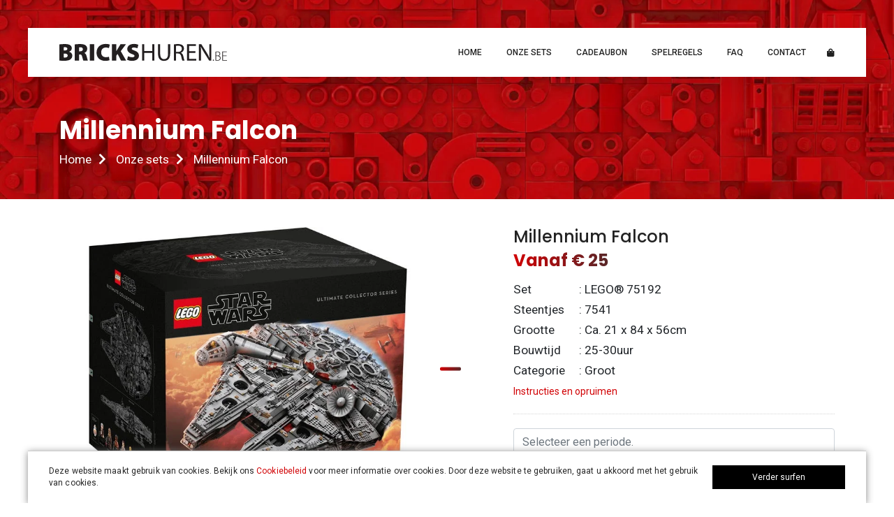

--- FILE ---
content_type: text/html; charset=utf-8
request_url: https://brickshuren.be/set/75192
body_size: 8621
content:
    <!DOCTYPE html>

    <head>
        <title>Millennium Falcon - Brickshuren.be</title>
        <meta name="description" content="Een gave LEGO set huren? &quot;Chewie, we&#039;re home...&quot; Goosebumps all over bij dit epische moment in The Force Awakens. En diezelfde goosebumps zal je zeker ervaren bij het bouwen van ons paradepaardje!

Hét Correlliaans vrachtschip dat de Kessel Run in 13 (of was het 12?) parsecs deed.

De LEGO 75192 Millennium Falcon (UCS) is het ultieme model voor elke Star Wars‑fan. Met ongelooflijke details, draaibare kanonnen, een volledig ingericht interieur en minifiguren van de klassieke crew, komt het iconische schip tot leven. Dit indrukwekkende bouwwerk is perfect om tijdelijk in huis te halen als spectaculair pronkstuk, een uitdagende bouwervaring én een blikvanger voor iedere collectie. 7500 steentjes van pure klasse.">

        <meta name="viewport" content="width=device-width, initial-scale=1, shrink-to-fit=no">
<meta name="author" content="ActiveByte">
<meta charset="UTF-8">
<noscript>Javascript is vereist om deze website te gebruiken.</noscript>
<link rel="apple-touch-icon" sizes="180x180" href="/favicons/apple-touch-icon.png">
<link rel="icon" type="image/png" sizes="32x32" href="/favicons/favicon-32x32.png">
<link rel="icon" type="image/png" sizes="16x16" href="/favicons/favicon-16x16.png">
<link rel="manifest" href="/favicons/site.webmanifest">
<link rel="shortcut icon" href="/favicons/favicon.ico">
<meta name="msapplication-TileColor" content="#da532c">
<meta name="msapplication-config" content="/favicons/browserconfig.xml">
<meta name="theme-color" content="#ffffff">
<meta charset="UTF-8">
<meta http-equiv="Content-Type" content="text/html; charset=utf-8" />
<meta http-equiv="content-language" content="nl-be">
<link rel="stylesheet" href="/css/nice-select.css?v=1764094512" type="text/css" media="none" onload="if(media!='all')media='all'"><link rel="stylesheet" href="/css/font-awesome.min.css?v=1764094512" type="text/css" media="none" onload="if(media!='all')media='all'"><link rel="stylesheet" href="/css/daterangepicker.css?v=1766135697" type="text/css" media="none" onload="if(media!='all')media='all'"><link rel="stylesheet" href="/css/all.min.css?v=1764094512" type="text/css"><link rel="stylesheet" href="/css/bootstrap.css?v=1764094512" type="text/css"><link rel="stylesheet" href="/css/owl.carousel.css?v=1764094512" type="text/css"><link rel="stylesheet" href="/css/main.css?v=1766482485" type="text/css">
<style>
    .bg-sets {
        background:  linear-gradient(rgba(0,0,0,0.2), rgba(0,0,0,0.2)), url(../img/sets-bg2.jpg) center no-repeat;
        background-size: cover;
        background-position: center;
    }
</style>

<!-- Facebook Pixel Code -->
<script>
    ! function(f, b, e, v, n, t, s) {
        if (f.fbq) return;
        n = f.fbq = function() {
            n.callMethod ?
                n.callMethod.apply(n, arguments) : n.queue.push(arguments)
        };
        if (!f._fbq) f._fbq = n;
        n.push = n;
        n.loaded = !0;
        n.version = '2.0';
        n.queue = [];
        t = b.createElement(e);
        t.async = !0;
        t.src = v;
        s = b.getElementsByTagName(e)[0];
        s.parentNode.insertBefore(t, s)
    }(window, document, 'script',
        'https://connect.facebook.net/en_US/fbevents.js');
    fbq('init', '363742814927480');
    fbq('track', 'PageView');
</script>
<noscript><img height="1" width="1" style="display:none" src="https://www.facebook.com/tr?id=731191490815323&ev=PageView&noscript=1" /></noscript>
<!-- End Facebook Pixel Code -->

<script defer src="https://cloud.umami.is/script.js" data-website-id="b4005541-41fc-49b2-9787-59e5f3525719"></script>

<!-- Google tag (gtag.js) -->
<script async src="https://www.googletagmanager.com/gtag/js?id=G-ZJJM9T5SVT"></script>
<script>
  window.dataLayer = window.dataLayer || [];
  function gtag(){dataLayer.push(arguments);}
  gtag('js', new Date());

  gtag('config', 'G-ZJJM9T5SVT');
</script>
    </head>

    <body>
    <header class="header_area sticky-header">
        <div class="main_menu">
            <nav class="navbar navbar-expand-lg navbar-light main_box">
                <div class="container">
                    <a class="navbar-brand logo_h" href="/"><img src="/img/logo.svg" class="brand"
                            alt="Brickshuren.be"></a>
                    <button class="navbar-toggler" type="button" data-toggle="collapse"
                        data-target="#navbarSupportedContent" aria-controls="navbarSupportedContent"
                        aria-expanded="false" aria-label="Toggle navigation">
                        <span class="icon-bar"></span>
                        <span class="icon-bar"></span>
                        <span class="icon-bar"></span>
                    </button>
                    <div class="collapse navbar-collapse offset" id="navbarSupportedContent">
                        <ul class="nav navbar-nav menu_nav ml-auto">
                            <li class="nav-item "><a class="nav-link" href="/">Home</a></li>

                            <li class="nav-item active">
                                <a class="nav-link" href="/onze-sets">Onze sets</a>
                            </li>
                            <li class="nav-item ">
                                <a class="nav-link" href="/cadeaubon">Cadeaubon</a>
                            </li>

                            <li class="nav-item ">
                                <a class="nav-link" href="/spelregels">Spelregels</a>
                            </li>

                            <li class="nav-item "><a class="nav-link" href="/faq">FAQ</a></li>

                            <!--<li class="nav-item"><a target="_blank" class="nav-link" href="http://stemindeklas.be">Scholen</a></li>-->

                            <li class="nav-item "><a class="nav-link" href="/contact">Contact</a></li>

                        </ul>
                        <ul class="nav navbar-nav navbar-right">
                            <li class="nav-item ">
                                <a href="/winkelmandje" class="cart" aria-label="Winkelmandje">
                                    <i class="fas fa-shopping-bag cart-icon"></i>
                                                                    </a>
                            </li>
                        </ul>

                    </div>
                </div>
            </nav>
        </div>
    </header>
        <div class="loader full isProgress" id="loader">
        <!-- hide fadeOut -->
        <div class="loader-glitch_img"></div>
        <div class="loader-glitch_img"></div>
        <div class="loader-glitch_img"></div>
        <div class="loader-glitch_img"></div>
        <div class="loader-glitch_img"></div>
        <div class="loader-progress"><span></span><span class="bar" style="width: 0px;"></span></div>
    </div>
    <div id="active-container" data-taxi>
        <div data-taxi-view="default">
    <!-- Start Banner Area -->
    <section class="banner-area banner-area2 organic-breadcrumb">
        <div class="container">
            <div class="breadcrumb-banner d-flex flex-wrap align-items-center">
                <div class="col-first">
                    <h1>Millennium Falcon</h1>
                    <nav class="align-items-center text-white">
                        <a href="/">Home<span class="fas fa-chevron-right"></span></a>
                        <a href="/onze-sets">Onze sets<span class="fas fa-chevron-right"></span></a>
                        Millennium Falcon                    </nav>
                </div>
            </div>
        </div>
    </section>
    <section class="product_image_area">
        <div class="container">
            <div class="row s_product_inner">
                <div class="col-lg-6">
                    <div class="s_Product_carousel noselect">
                                                        <div class="single-prd-item">
                                    <img class="img-fluid" src="/uploads/75192/1_original.jpeg"
                                        alt="Millennium Falcon" width="800" height="600" loading="lazy">
                                </div>
                                                    </div>
                </div>
                <div class="col-lg-5 offset-lg-1">
                    <div class="s_product_text">
                        <h2>Millennium Falcon</h2>
                        <div class="d-inline-flex">
                            <h3 id="price" class="gradient-color">Vanaf €
                                25                            </h3>
                            <small id="price_small"></small>
                        </div>
                        <ul class="list">
                                                            <li><span>Set</span> : LEGO® 75192</li>
                                                                <li><span>Steentjes</span> : 7541</li>
                                                            <li><span>Grootte</span> : Ca. 21 x 84 x 56cm</li>
                                                            <li><span>Bouwtijd</span> : 25-30uur</li>
                                                        <li><span>Categorie</span> : Groot</li>
                                                        <li><a href="/info/75192" target="_blank" style="color: #d10004;">Instructies en
                                    opruimen</a>
                            </li>
                        </ul>
                        <div class="s_product_devider"></div>
                                                        <!--    
                                <div class="d-inline-flex">
                                    <div class="pr-2"><i class="fas fa-square-full text-verhuurd"></i> Verhuurd</div>
                                                                        <div class="pr-2"><i class="fas fa-square-full text-afwezig"></i> Afhalen niet mogenlijk</div>
                                </div>
                            Info boxes -->
                                <div>
                                    <input type="text" class="form-control" id="daterange" name="daterange"
                                        placeholder="Selecteer een periode." autocomplete="off" readonly />
                                </div>

                                                                <div class="card_area d-flex align-items-center">
                                    <a class="primary-btn" href="#" id="add-cart">In winkelmandje <i id="spinner"
                                            style="display:none" class="fas fa-circle-notch fa-spin"></i></a>
                                </div>
                                                    <div id="alert-box">
                        </div>
                    </div>
                </div>
                <div class="col-12">
                    <div class="omschrijving">
                        <p>&quot;Chewie, we&#039;re home...&quot; Goosebumps all over bij dit epische moment in The Force Awakens. En diezelfde goosebumps zal je zeker ervaren bij het bouwen van ons paradepaardje!

Hét Correlliaans vrachtschip dat de Kessel Run in 13 (of was het 12?) parsecs deed.

De LEGO 75192 Millennium Falcon (UCS) is het ultieme model voor elke Star Wars‑fan. Met ongelooflijke details, draaibare kanonnen, een volledig ingericht interieur en minifiguren van de klassieke crew, komt het iconische schip tot leven. Dit indrukwekkende bouwwerk is perfect om tijdelijk in huis te halen als spectaculair pronkstuk, een uitdagende bouwervaring én een blikvanger voor iedere collectie. 7500 steentjes van pure klasse.</p>
                    </div>
                </div>
            </div>
        </div>
    </section>

    
    <section id="legosets" class="pb-4">
        <div class="container">
            <div class="row justify-content-center">
                <div class="col-lg-8 text-center">
                    <div class="section-title">
                        <h3>Andere LEGO® sets die je misschien interesseren.</h3>
                    </div>
                </div>
            </div>
            <div class="row">
                <div class="active-product-slider owl-carousel">
                                                        <div class="item">
                                        <a href="/set/21357">
                                            <div class="product_image">
                                                <img class="owl-lazy" data-src="/uploads/21357/1_original_thumb.jpeg"
                                                    alt="Disney Pixar Luxo Jr.">
                                                                                            </div>
                                            <div class="product-details">
                                                <h6>Disney Pixar Luxo Jr.</h6>
                                                <div class="price">
                                                    <h6>Vanaf €10,0</h6>
                                                </div>
                                            </div>
                                        </a>
                                    </div>
                                                                        <div class="item">
                                        <a href="/set/71043">
                                            <div class="product_image">
                                                <img class="owl-lazy" data-src="/uploads/71043/thumbnail_thumb.jpeg"
                                                    alt="Hogwarts Castle">
                                                                                            </div>
                                            <div class="product-details">
                                                <h6>Hogwarts Castle</h6>
                                                <div class="price">
                                                    <h6>Vanaf €25,0</h6>
                                                </div>
                                            </div>
                                        </a>
                                    </div>
                                                                        <div class="item">
                                        <a href="/set/10283">
                                            <div class="product_image">
                                                <img class="owl-lazy" data-src="/uploads/10283/1_original_thumb.jpeg"
                                                    alt="NASA Space Shuttle Discovery">
                                                                                            </div>
                                            <div class="product-details">
                                                <h6>NASA Space Shuttle Discovery</h6>
                                                <div class="price">
                                                    <h6>Vanaf €20,0</h6>
                                                </div>
                                            </div>
                                        </a>
                                    </div>
                                                                        <div class="item">
                                        <a href="/set/21326">
                                            <div class="product_image">
                                                <img class="owl-lazy" data-src="/uploads/21326/1_original_thumb.jpeg"
                                                    alt="Winnie the Pooh">
                                                                                            </div>
                                            <div class="product-details">
                                                <h6>Winnie the Pooh</h6>
                                                <div class="price">
                                                    <h6>Vanaf €20,0</h6>
                                                </div>
                                            </div>
                                        </a>
                                    </div>
                                                                        <div class="item">
                                        <a href="/set/71374">
                                            <div class="product_image">
                                                <img class="owl-lazy" data-src="/uploads/71374/1_original_thumb.jpeg"
                                                    alt="Nintendo Entertainment System">
                                                                                            </div>
                                            <div class="product-details">
                                                <h6>Nintendo Entertainment System</h6>
                                                <div class="price">
                                                    <h6>Vanaf €25,0</h6>
                                                </div>
                                            </div>
                                        </a>
                                    </div>
                                                                        <div class="item">
                                        <a href="/set/10341">
                                            <div class="product_image">
                                                <img class="owl-lazy" data-src="/uploads/10341/1_original_thumb.jpeg"
                                                    alt="NASA Artemis Space Launch System">
                                                                                            </div>
                                            <div class="product-details">
                                                <h6>NASA Artemis Space Launch System</h6>
                                                <div class="price">
                                                    <h6>Vanaf €25,0</h6>
                                                </div>
                                            </div>
                                        </a>
                                    </div>
                                                                        <div class="item">
                                        <a href="/set/42172">
                                            <div class="product_image">
                                                <img class="owl-lazy" data-src="/uploads/42172/1_original.jpg"
                                                    alt="McLaren P1">
                                                                                            </div>
                                            <div class="product-details">
                                                <h6>McLaren P1</h6>
                                                <div class="price">
                                                    <h6>Vanaf €25,0</h6>
                                                </div>
                                            </div>
                                        </a>
                                    </div>
                                                                        <div class="item">
                                        <a href="/set/10326">
                                            <div class="product_image">
                                                <img class="owl-lazy" data-src="/uploads/10326/1_original_thumb.jpeg"
                                                    alt="Natural History Museum">
                                                                                            </div>
                                            <div class="product-details">
                                                <h6>Natural History Museum</h6>
                                                <div class="price">
                                                    <h6>Vanaf €25,0</h6>
                                                </div>
                                            </div>
                                        </a>
                                    </div>
                                                                        <div class="item">
                                        <a href="/set/42100">
                                            <div class="product_image">
                                                <img class="owl-lazy" data-src="/uploads/42100/thumbnail_thumb.jpeg"
                                                    alt="Liebherr R 9800">
                                                                                            </div>
                                            <div class="product-details">
                                                <h6>Liebherr R 9800</h6>
                                                <div class="price">
                                                    <h6>Vanaf €25,0</h6>
                                                </div>
                                            </div>
                                        </a>
                                    </div>
                                                                        <div class="item">
                                        <a href="/set/10271">
                                            <div class="product_image">
                                                <img class="owl-lazy" data-src="/uploads/10271/1_original_thumb.jpeg"
                                                    alt="Fiat 500">
                                                                                            </div>
                                            <div class="product-details">
                                                <h6>Fiat 500</h6>
                                                <div class="price">
                                                    <h6>Vanaf €15,0</h6>
                                                </div>
                                            </div>
                                        </a>
                                    </div>
                                                                        <div class="item">
                                        <a href="/set/10317">
                                            <div class="product_image">
                                                <img class="owl-lazy" data-src="/uploads/10317/1_original_thumb.jpeg"
                                                    alt="Land Rover Classic Defender 90">
                                                                                            </div>
                                            <div class="product-details">
                                                <h6>Land Rover Classic Defender 90</h6>
                                                <div class="price">
                                                    <h6>Vanaf €20,0</h6>
                                                </div>
                                            </div>
                                        </a>
                                    </div>
                                                                        <div class="item">
                                        <a href="/set/21323">
                                            <div class="product_image">
                                                <img class="owl-lazy" data-src="/uploads/21323/1_original_thumb.jpeg"
                                                    alt="Grand Piano">
                                                                                            </div>
                                            <div class="product-details">
                                                <h6>Grand Piano</h6>
                                                <div class="price">
                                                    <h6>Vanaf €25,0</h6>
                                                </div>
                                            </div>
                                        </a>
                                    </div>
                                                    </div>
            </div>
        </div>
    </section>

            </div><!-- data-taxi-view -->
    </div><!-- #active-container [data-taxi] -->

<a href="javascript:" id="return-to-top"><i class="fas fa-chevron-up"></i></a>

<footer class="footer-area" id="footer" data-bottom="1">
    <div class="container">
        <p class="footer-text m-0 text-center">
            © <span class="gradient-bg text-bg-clip">Brickshuren.be</span>. All rights reserved.<br>
            <a href="/cookies" class="footer-text" target="_blank">Cookiebeleid</a> | <a href="/privacy" class="footer-text" target="_blank">Privacybeleid</a><br>
            <small>LEGO® is een handelsmerk van de bedrijven van de LEGO Groep. Deze website wordt niet door de LEGO Groep gesteund, geautoriseerd of goedgekeurd</small>
        </p>
    </div>
</footer>

    <div class="cookie-notification row">
        <p class="col-md-10">Deze website maakt gebruik van cookies. Bekijk ons <a href="/cookies" target="_blank">Cookiebeleid</a> voor meer informatie over cookies. Door deze website te gebruiken, gaat u akkoord met het gebruik van cookies.</p>
        <button class="col-xs-12 col-md-2 btn-close-cookie-notification">Verder surfen</button>
    </div>
<script src="/js/jquery-2.2.4.min.js?v=1764094512" type="text/javascript"></script><script src="/js/popper.min.js?v=1764094512" type="text/javascript"></script><script src="/js/bootstrap.min.js?v=1764094512" type="text/javascript"></script><script src="/js/jquery.sticky.js?v=1764094512" type="text/javascript"></script><script src="/js/owl.carousel.min.js?v=1764094512" type="text/javascript"></script><script src="/js/moment.min.js?v=1764094512" type="text/javascript"></script><script src="/js/brickshuren.daterange.js?v=1766135457" type="text/javascript"></script><script src="/js/jquery.validate.min.js?v=1764094512" type="text/javascript"></script><script src="/js/jquery.mask.js?v=1764094512" type="text/javascript"></script><script src="/js/e.min.js?v=1766397117" type="text/javascript"></script><script src="/js/taxi.min.js?v=1766397117" type="text/javascript"></script><script src="/js/main.js?v=1766746085" type="text/javascript"></script>
    <script>
        function initScripts() {
            today = new Date();
            currentYear = today.getFullYear();
            currentMonth = today.getMonth();
            currentDay = today.getDate();

            var days = 0;

            var set = "75192";
            var one_week = "25.00";
            var two_week = "50.00";
            var three_week = "60.00";

            var beginDatum = "";
            var eindDatum = "";

            var minDate = "";
                            minDate = new Date();
                
            reservatieArr = ["05\/12\/2025","06\/12\/2025","07\/12\/2025","08\/12\/2025","09\/12\/2025","10\/12\/2025","11\/12\/2025","12\/12\/2025","13\/12\/2025","14\/12\/2025","15\/12\/2025","16\/12\/2025","17\/12\/2025","18\/12\/2025","19\/12\/2025","20\/12\/2025","21\/12\/2025","22\/12\/2025","23\/12\/2025","24\/12\/2025","25\/12\/2025","26\/12\/2025","27\/12\/2025","28\/12\/2025","29\/12\/2025","30\/12\/2025","31\/12\/2025","01\/01\/2026","02\/01\/2026","03\/01\/2026","04\/01\/2026","05\/01\/2026","06\/01\/2026","07\/01\/2026","08\/01\/2026","09\/01\/2026","10\/01\/2026","11\/01\/2026","12\/01\/2026","13\/01\/2026","14\/01\/2026","15\/01\/2026","16\/01\/2026","17\/01\/2026","18\/01\/2026","19\/01\/2026","20\/01\/2026","21\/01\/2026","22\/01\/2026","23\/01\/2026","24\/01\/2026","25\/01\/2026","26\/01\/2026","27\/01\/2026","28\/01\/2026","29\/01\/2026","30\/01\/2026"];
            reservatiesArr = ["05\/12\/2025","06\/12\/2025","07\/12\/2025","08\/12\/2025","09\/12\/2025","10\/12\/2025","11\/12\/2025","12\/12\/2025","13\/12\/2025","14\/12\/2025","15\/12\/2025","16\/12\/2025","17\/12\/2025","18\/12\/2025","19\/12\/2025","20\/12\/2025","21\/12\/2025","22\/12\/2025","23\/12\/2025","24\/12\/2025","25\/12\/2025","26\/12\/2025","27\/12\/2025","28\/12\/2025","29\/12\/2025","30\/12\/2025","31\/12\/2025","01\/01\/2026","02\/01\/2026","03\/01\/2026","04\/01\/2026","05\/01\/2026","06\/01\/2026","07\/01\/2026","08\/01\/2026","09\/01\/2026","10\/01\/2026","11\/01\/2026","12\/01\/2026","13\/01\/2026","14\/01\/2026","15\/01\/2026","16\/01\/2026","17\/01\/2026","18\/01\/2026","19\/01\/2026","20\/01\/2026","21\/01\/2026","22\/01\/2026","23\/01\/2026","24\/01\/2026","25\/01\/2026","26\/01\/2026","27\/01\/2026","28\/01\/2026","29\/01\/2026","30\/01\/2026"];

            
            $('#daterange').on('show.daterangepicker', function (ev, picker) {
                picker.container.addClass('s_product_picker');
            });

            $('#daterange').daterangepicker({
                autoUpdateInput: false,
                autoApply: true,
                singleDatePicker: false,

                /*afwezig: [2, 3, 6],*/
                locale: {
                    format: "DD/MM/YYYY",
                    daysOfWeek: [
                        "Zo",
                        "Ma",
                        "Di",
                        "Wo",
                        "Do",
                        "Vr",
                        "Za"
                    ],
                    monthNames: [
                        "Januari",
                        "FebruarI",
                        "Maart",
                        "April",
                        "Mei",
                        "Juni",
                        "Juli",
                        "Augustus",
                        "September",
                        "oktober",
                        "November",
                        "December"
                    ],
                    firstDay: 1
                },
                "maxSpan": {
                    "days": 20
                },
                "minDate": minDate,
                isInvalidDate: function (date) {
                    dateNow = date.format('DD/MM/YYYY')
                    if (jQuery.inArray(dateNow, reservatieArr) !== -1) {
                        return true;
                    }

                    if ((dateNow == "06/09/2021" || dateNow == "07/09/2021" || dateNow == "08/09/2021" || dateNow == "09/09/2021" || dateNow == "10/09/2021" || dateNow == "11/09/2021" || dateNow == "12/09/2021")) { // Robrecht op vakantie
                        return true;
                    }
                },
                isCustomDate: function (e) {
                    var dataCell = moment(e._d).format("DD/MM/YYYY");
                    if (jQuery.inArray(dataCell, reservatieArr) !== -1) {
                        return 'verhuurd';
                    }
                    if (jQuery.inArray(dataCell, reservatiesArr) !== -1) {
                        return 'heeft-reservaties';
                    }

                    if ((dateNow == "06/09/2021" || dateNow == "07/09/2021" || dateNow == "08/09/2021" || dateNow == "09/09/2021" || dateNow == "10/09/2021" || dateNow == "11/09/2021" || dateNow == "12/09/2021")) { // Robrecht op vakantie
                        return 'verhuurd';
                    }
                }
            });

            $('#daterange').on('show.daterangepicker', function (ev, picker) {
                picker.container.find('td.active').removeClass('active');
            });

            $("#daterange").on("apply.daterangepicker", function (e, begin, eind) {
                beginDatum = begin.format("YYYY-MM-DD");
                eindDatum = eind.format("YYYY-MM-DD");

                var begin = new Date(beginDatum);
                var eind = new Date(eindDatum);

                var millisBetween = eind.getTime() - begin.getTime();
                days = millisBetween / (1000 * 3600 * 24);

                days = Math.round(Math.abs(days));
                updatePrice(days + 1);
            });

            function updatePrice(days) {
                if (days < 8) {
                    prijs = one_week;
                } else if (days < 15) {
                    prijs = two_week;
                } else {
                    prijs = three_week;
                }
                prijs = parseFloat(prijs);
                prijs = prijs.toString().replace(".", ",");

                $('#price').html("€ " + prijs);
                $('#price_small').html("&nbsp;&nbsp;(" + days + " dagen)");
                if (days > 0) { } else {
                    $('#price_small').html("");
                }
            }

            var complete = 1;

            function addCart(override) {
                if ($('#instructies:checked').val() == "on") {
                    instructies = 1;
                } else {
                    instructies = 0;
                }

                if (complete == 1) {
                    $.ajax({
                        type: 'POST',
                        url: '../functions/cart_api?action=add_cart',
                        dataType: 'json',
                        data: {
                            addcart: "set",
                            set: set,
                            beginDatum: beginDatum,
                            eindDatum: eindDatum,
                            instructies: instructies,
                            meer_dan_1week: 'meer_dan_1week',                                                    override: override
                        },
                        beforeSend: function () {
                            complete = 0;
                            $('#spinner').fadeIn();
                        },
                        success: function (response) {
                            console.log(response);
                            $('#spinner').delay(50).fadeOut(function () {
                                complete = 1;
                            });
                            if (response.status == 'success') {
                                $('#alert-box').html('<div class="alert alert-success" role="alert">Artikel succesvol toegevoegd! <a href="/winkelmandje">Bekijk winkelmandje</a>.</div>');
                                // Update cart count in header
                                if (typeof updateCartCount === 'function' && response.cart_count !== undefined) {
                                    updateCartCount(response.cart_count);
                                }
                            } else if (response.status == 'error') {
                                $('#alert-box').html('<div class="alert alert-danger" role="alert">' + response.message + '</div>');
                            } else {
                                $('#alert-box').html('<div class="alert alert-danger" role="alert">Er is een onbekende fout opgetreden. Gelieve ons te <a href="/contact">contacteren</a>.</div>');
                            }
                        }
                    });
                }
            }

            $("#add-cart").on("click", function (e) {
                e.preventDefault();
                addCart(0);
            });

            $(document).on("click", ".override", function (e) {
                e.preventDefault();
                addCart(1);
            });

            $(".active-product-slider").owlCarousel({
                responsive: {
                    0: {
                        items: 1,
                        nav: false
                    },
                    600: {
                        items: 2,
                        nav: false
                    },
                    700: {
                        items: 3,
                        nav: false
                    },
                    1000: {
                        items: 4,
                        nav: true
                    }
                },
                autoplay: true,
                lazyLoad: true,
                autoplayTimeout: 5000,
                loop: true,
                navText: ['<i class="fa fa-chevron-circle-left fa-2x" aria-hidden="true"></i>', '<i class="fa fa-chevron-circle-right fa-2x" aria-hidden="true"></i>'],
                dots: true
            });
            // Single product carousel
            $(".s_Product_carousel").each(function () {
                if ($(this).children().length > 0 && !$(this).hasClass('owl-loaded')) {
                    $(this).owlCarousel({
                        items: 1,
                        autoplay: false,
                        autoplayTimeout: 5000,
                        loop: false,
                        nav: false,
                        dots: true
                    });
                }
            });
        }

        $(initScripts)
    </script>
    <div class="daterangepicker-outside"></div>
    </body>

    </html>


--- FILE ---
content_type: text/css
request_url: https://brickshuren.be/css/main.css?v=1766482485
body_size: 23769
content:
/*--------------------------- Color variations ----------------------*/
/*--------------------------- Fonts ----------------------*/
@import url("https://fonts.googleapis.com/css?family=Poppins:500,700|Roboto:400,500");

/* Medium Layout: 1280px */
/* Tablet Layout: 768px */
/* Mobile Layout: 320px */
/* Wide Mobile Layout: 480px */
/* Section Gaps css
============================================================================================ */
.section_gap {
    padding: 100px 0;
}

@media (max-width: 991px) {
    .section_gap {
        padding: 60px 0;
    }
}

.section_gap_small {
    padding: 75px 0;
}

@media (max-width: 991px) {
    .section_gap_small {
        padding: 70px 0;
    }
}

.section_gap_tiny {
    padding: 50px 0;
}

@media (max-width: 991px) {
    .section_gap_tiny {
        padding: 40px 0;
    }
}

.gray-bg {
    background: #f9f9ff;
}


/* Section title css
============================================================================================ */
.section-title {
    margin-bottom: 50px;
}

.section-title h1 {
    font-size: 36px;
}

.section-title p {
    margin-bottom: 0;
}

/* Start Gradient Area css
============================================================================================ */
.gradient-bg,
.primary-btn,
.single-product .product-details .prd-bottom .social-info span:after,
.grid-btn:hover,
.list-btn:hover,
.grid-btn.active,
.list-btn.active,
.pagination a.active,
.pagination a:hover,
.s_Product_carousel .owl-dots div.active,
.s_product_text .card_area .icon_btn:after,
.product_description_area .nav.nav-tabs li a.active,
.blog-pagination .page-item.active .page-link,
.single-footer-widget .click-btn {
    background: -webkit-linear-gradient(90deg, #d10004 0%, #333333 130%);
    background: -moz-linear-gradient(90deg, #d10004 0%, #333333 130%);
    background: -o-linear-gradient(90deg, #d10004 0%, #333333 130%);
    background: linear-gradient(90deg, #d10004 0%, #333333 130%);
}

.gradient-bg-reverse {
    background: -webkit-linear-gradient(270deg, #333333 -30%, #d10004 100%);
    background: -moz-linear-gradient(270deg, #333333 -30%, #d10004 100%);
    background: -o-linear-gradient(270deg, #333333 -30%, #d10004 100%);
    background: linear-gradient(270deg, #333333 -30%, #d10004 100%);
}

.gradient-color,
.s_product_text .list li a.active,
.product_description_area .tab-content .total_rate .box_total h4,
.single-footer-widget .bb-btn {
    background: -webkit-linear-gradient(90deg, #d10004 0%, #333333 130%);
    background: -moz-linear-gradient(90deg, #d10004 0%, #333333 130%);
    background: -o-linear-gradient(90deg, #d10004 0%, #333333 130%);
    background: linear-gradient(90deg, #d10004 0%, #333333 130%);
    -webkit-background-clip: text;
    -webkit-text-fill-color: transparent;
}

.text-bg-clip {
    -webkit-background-clip: text;
    -webkit-text-fill-color: transparent;
}

/* Start primary btn css
============================================================================================ */
.primary-btn {
    position: relative;
    overflow: hidden;
    color: #fff;
    line-height: 38px;
    padding: 0px 30px;
    border-radius: 5px;
    display: inline-block;
    text-transform: uppercase;
    font-weight: 500;
    cursor: pointer;
    -webkit-transition: all 0.3s ease 0s;
    -moz-transition: all 0.3s ease 0s;
    -o-transition: all 0.3s ease 0s;
    transition: all 0.3s ease 0s;
}

.primary-btn:before {
    position: absolute;
    left: -145px;
    top: 0;
    height: 100%;
    width: 100%;
    content: "";
    background: #000;
    opacity: 0;
    -webkit-transform: skew(40deg);
    -moz-transform: skew(40deg);
    -ms-transform: skew(40deg);
    -o-transform: skew(40deg);
    transform: skew(40deg);
    -webkit-transition: all 0.3s ease 0s;
    -moz-transition: all 0.3s ease 0s;
    -o-transition: all 0.3s ease 0s;
    transition: all 0.3s ease 0s;
}

.primary-btn:hover {
    color: #fff;
}

.primary-btn:hover:before {
    left: 180px;
    opacity: .3;
}

body {
    line-height: 24px;
    font-size: 13pt;
    font-family: "Roboto", sans-serif;
    font-weight: 400;
    background: #fff;
    display: flex;
    flex-direction: column;
    min-height: 100vh;
    /* Minimaal volledige viewport hoogte */
    overflow-x: hidden;
    /* Hides horizontal overflow */
    overflow-y: scroll;
    /* Always show scrollbar to prevent layout shift */
}

html,
body {
    height: 100%;
    margin: 0;

}

ul {
    margin: 0;
    padding: 0;
    list-style: none;
}

h1,
h2,
h3,
h4,
h5,
h6 {
    font-family: "Poppins", sans-serif;
    color: #222222;
    font-weight: 500;
    line-height: 1.2 !important;
}

.list {
    list-style: none;
    margin: 0px;
    padding: 0px;
}

a {
    text-decoration: none;
    transition: all 0.3s ease-in-out;
    color: #d10004;
}

a:hover {
    text-decoration: none;
    outline: none;
    color: #980003;
}

button:focus {
    outline: none;
    box-shadow: none;
}

.overflow-hidden {
    overflow: hidden;
}

.sample-text-area {
    background: #fff;
    padding: 100px 0 70px 0;
}

.text-heading {
    margin-bottom: 30px;
    font-size: 24px;
}

b,
sup,
sub,
u,
del {
    color: #d10004;
}

h1,
.h1 {
    font-size: 36px;
}

h2,
.h2 {
    font-size: 30px;
}

h3,
.h3 {
    font-size: 24px;
}

h4,
h4 {
    font-size: 18px;
}

h5,
.h5 {
    font-size: 16px;
}

h6,
.h6 {
    font-size: 14px;
}

h1,
.h1,
h2,
.h2,
h3,
.h3,
h4,
.h4,
h5,
.h5,
h6,
.h6 {
    line-height: 1.5em;
}

.typography h1,
.typography h2,
.typography h3,
.typography h4,
.typography h5,
.typography h6 {
    color: #777777;
}

.button-area {
    background: #fff;
}

.button-area .border-top-generic {
    padding: 70px 15px;
    border-top: 1px dotted #eee;
}

.generic-blockquote {
    padding: 30px 50px 30px 30px;
    background: #f9f9ff;
    border-left: 2px solid #d10004;
}

.progress-table-wrap {
    overflow-x: scroll;
}

.progress-table {
    background: #f9f9ff;
    padding: 15px 0px 30px 0px;
    min-width: 800px;
}

.progress-table .serial {
    width: 11.83%;
    padding-left: 30px;
}

.progress-table .country {
    width: 28.07%;
}

.progress-table .visit {
    width: 19.74%;
}

.progress-table .percentage {
    width: 40.36%;
    padding-right: 50px;
}

.progress-table .table-head {
    display: flex;
}

.progress-table .table-head .serial,
.progress-table .table-head .country,
.progress-table .table-head .visit,
.progress-table .table-head .percentage {
    color: #222222;
    line-height: 40px;
    text-transform: uppercase;
    font-weight: 500;
}

.progress-table .table-row {
    padding: 15px 0;
    border-top: 1px solid #edf3fd;
    display: flex;
}

.progress-table .table-row .serial,
.progress-table .table-row .country,
.progress-table .table-row .visit,
.progress-table .table-row .percentage {
    display: flex;
    align-items: center;
}

.progress-table .table-row .country img {
    margin-right: 15px;
}

.progress-table .table-row .percentage .progress {
    width: 80%;
    border-radius: 0px;
    background: transparent;
}

.progress-table .table-row .percentage .progress .progress-bar {
    height: 5px;
    line-height: 5px;
}

.progress-table .table-row .percentage .progress .progress-bar.color-1 {
    background-color: #6382e6;
}

.progress-table .table-row .percentage .progress .progress-bar.color-2 {
    background-color: #e66686;
}

.progress-table .table-row .percentage .progress .progress-bar.color-3 {
    background-color: #f09359;
}

.progress-table .table-row .percentage .progress .progress-bar.color-4 {
    background-color: #73fbaf;
}

.progress-table .table-row .percentage .progress .progress-bar.color-5 {
    background-color: #73fbaf;
}

.progress-table .table-row .percentage .progress .progress-bar.color-6 {
    background-color: #6382e6;
}

.progress-table .table-row .percentage .progress .progress-bar.color-7 {
    background-color: #a367e7;
}

.progress-table .table-row .percentage .progress .progress-bar.color-8 {
    background-color: #e66686;
}

.single-gallery-image {
    margin-top: 30px;
    background-repeat: no-repeat !important;
    background-position: center center !important;
    background-size: cover !important;
    height: 200px;
}

.list-style {
    width: 14px;
    height: 14px;
}

.unordered-list li {
    position: relative;
    padding-left: 15px;
    line-height: 1.82em !important;
}

.unordered-list li:before {
    content: "";
    position: absolute;
    width: 7px;
    height: 7px;
    background: #d10004;
    top: 9px;
    left: 0;
    border-radius: 50%;
}

.unordered-list li ul li:before {
    background: #fff;
    border: 0.5px solid #d10004;
}

.ordered-list {
    margin-left: 23px;
}

.ordered-list li {
    list-style-type: decimal-leading-zero;
    font-weight: 500;
    line-height: 1.82em !important;
}

.ordered-list li::marker {
    color: #d10004;
}

.ordered-list li span {
    font-weight: 300;
    color: #777777;
}

.ordered-list-alpha li {
    margin-left: 30px;
    list-style-type: lower-alpha;
    color: #d10004;
    font-weight: 500;
    line-height: 1.82em !important;
}

.ordered-list-alpha li span {
    font-weight: 300;
    color: #777777;
}

.ordered-list-roman li {
    margin-left: 30px;
    list-style-type: lower-roman;
    color: #d10004;
    font-weight: 500;
    line-height: 1.82em !important;
}

.ordered-list-roman li span {
    font-weight: 300;
    color: #777777;
}

.single-input {
    display: block;
    width: 100%;
    line-height: 40px;
    border: none;
    outline: none;
    background: #f9f9ff;
    padding: 0 20px;
}

.single-input:focus {
    outline: none;
}

.input-group-icon {
    position: relative;
}

.input-group-icon .icon {
    position: absolute;
    left: 20px;
    top: 0;
    line-height: 40px;
    z-index: 3;
}

.input-group-icon .icon i {
    color: #797979;
}

.input-group-icon .single-input {
    padding-left: 45px;
}

.single-textarea {
    display: block;
    width: 100%;
    line-height: 40px;
    border: none;
    outline: none;
    background: #f9f9ff;
    padding: 0 20px;
    height: 100px;
    resize: none;
}

.single-textarea:focus {
    outline: none;
}

.single-input-primary {
    display: block;
    width: 100%;
    line-height: 40px;
    border: 1px solid transparent;
    outline: none;
    background: #f9f9ff;
    padding: 0 20px;
}

.single-input-primary:focus {
    outline: none;
    border: 1px solid #d10004;
}

.single-input-accent {
    display: block;
    width: 100%;
    line-height: 40px;
    border: 1px solid transparent;
    outline: none;
    background: #f9f9ff;
    padding: 0 20px;
}

.single-input-accent:focus {
    outline: none;
    border: 1px solid #eb6b55;
}

.single-input-secondary {
    display: block;
    width: 100%;
    line-height: 40px;
    border: 1px solid transparent;
    outline: none;
    background: #f9f9ff;
    padding: 0 20px;
}

.single-input-secondary:focus {
    outline: none;
    border: 1px solid #f09359;
}

.default-switch {
    width: 35px;
    height: 17px;
    border-radius: 8.5px;
    background: #f9f9ff;
    position: relative;
    cursor: pointer;
}

.default-switch input {
    position: absolute;
    left: 0;
    top: 0;
    right: 0;
    bottom: 0;
    width: 100%;
    height: 100%;
    opacity: 0;
    cursor: pointer;
}

.default-switch input+label {
    position: absolute;
    top: 1px;
    left: 1px;
    width: 15px;
    height: 15px;
    border-radius: 50%;
    background: #d10004;
    -webkit-transition: all 0.2s;
    -moz-transition: all 0.2s;
    -o-transition: all 0.2s;
    transition: all 0.2s;
    box-shadow: 0px 4px 5px 0px rgba(0, 0, 0, 0.2);
    cursor: pointer;
}

.default-switch input:checked+label {
    left: 19px;
}

.primary-switch {
    width: 35px;
    height: 17px;
    border-radius: 8.5px;
    background: #f9f9ff;
    position: relative;
    cursor: pointer;
}

.primary-switch input {
    position: absolute;
    left: 0;
    top: 0;
    right: 0;
    bottom: 0;
    width: 100%;
    height: 100%;
    opacity: 0;
}

.primary-switch input+label {
    position: absolute;
    left: 0;
    top: 0;
    right: 0;
    bottom: 0;
    width: 100%;
    height: 100%;
}

.primary-switch input+label:before {
    content: "";
    position: absolute;
    left: 0;
    top: 0;
    right: 0;
    bottom: 0;
    width: 100%;
    height: 100%;
    background: transparent;
    border-radius: 8.5px;
    cursor: pointer;
    -webkit-transition: all 0.2s;
    -moz-transition: all 0.2s;
    -o-transition: all 0.2s;
    transition: all 0.2s;
}

.primary-switch input+label:after {
    content: "";
    position: absolute;
    top: 1px;
    left: 1px;
    width: 15px;
    height: 15px;
    border-radius: 50%;
    background: #fff;
    -webkit-transition: all 0.2s;
    -moz-transition: all 0.2s;
    -o-transition: all 0.2s;
    transition: all 0.2s;
    box-shadow: 0px 4px 5px 0px rgba(0, 0, 0, 0.2);
    cursor: pointer;
}

.primary-switch input:checked+label:after {
    left: 19px;
}

.primary-switch input:checked+label:before {
    background: #d10004;
}

.confirm-switch {
    width: 35px;
    height: 17px;
    border-radius: 8.5px;
    background: #f9f9ff;
    position: relative;
    cursor: pointer;
}

.confirm-switch input {
    position: absolute;
    left: 0;
    top: 0;
    right: 0;
    bottom: 0;
    width: 100%;
    height: 100%;
    opacity: 0;
}

.confirm-switch input+label {
    position: absolute;
    left: 0;
    top: 0;
    right: 0;
    bottom: 0;
    width: 100%;
    height: 100%;
}

.confirm-switch input+label:before {
    content: "";
    position: absolute;
    left: 0;
    top: 0;
    right: 0;
    bottom: 0;
    width: 100%;
    height: 100%;
    background: transparent;
    border-radius: 8.5px;
    -webkit-transition: all 0.2s;
    -moz-transition: all 0.2s;
    -o-transition: all 0.2s;
    transition: all 0.2s;
    cursor: pointer;
}

.confirm-switch input+label:after {
    content: "";
    position: absolute;
    top: 1px;
    left: 1px;
    width: 15px;
    height: 15px;
    border-radius: 50%;
    background: #fff;
    -webkit-transition: all 0.2s;
    -moz-transition: all 0.2s;
    -o-transition: all 0.2s;
    transition: all 0.2s;
    box-shadow: 0px 4px 5px 0px rgba(0, 0, 0, 0.2);
    cursor: pointer;
}

.confirm-switch input:checked+label:after {
    left: 19px;
}

.confirm-switch input:checked+label:before {
    background: #4cd3e3;
}

.primary-checkbox {
    width: 16px;
    height: 16px;
    border-radius: 3px;
    background: #f9f9ff;
    position: relative;
    cursor: pointer;
}

.primary-checkbox input {
    position: absolute;
    left: 0;
    top: 0;
    right: 0;
    bottom: 0;
    width: 100%;
    height: 100%;
    opacity: 0;
}

.primary-checkbox input+label {
    position: absolute;
    left: 0;
    top: 0;
    right: 0;
    bottom: 0;
    width: 100%;
    height: 100%;
    border-radius: 3px;
    cursor: pointer;
    border: 1px solid #f1f1f1;
}

.primary-checkbox input:checked+label {
    background: url(../img/elements/primary-check.png) no-repeat center center/cover;
    border: none;
}

.confirm-checkbox {
    width: 16px;
    height: 16px;
    border-radius: 3px;
    background: #f9f9ff;
    position: relative;
    cursor: pointer;
}

.confirm-checkbox input {
    position: absolute;
    left: 0;
    top: 0;
    right: 0;
    bottom: 0;
    width: 100%;
    height: 100%;
    opacity: 0;
}

.confirm-checkbox input+label {
    position: absolute;
    left: 0;
    top: 0;
    right: 0;
    bottom: 0;
    width: 100%;
    height: 100%;
    border-radius: 3px;
    cursor: pointer;
    border: 1px solid #f1f1f1;
}

.confirm-checkbox input:checked+label {
    background: url(../img/elements/success-check.png) no-repeat center center/cover;
    border: none;
}

.disabled-checkbox {
    width: 16px;
    height: 16px;
    border-radius: 3px;
    background: #f9f9ff;
    position: relative;
    cursor: pointer;
}

.disabled-checkbox input {
    position: absolute;
    left: 0;
    top: 0;
    right: 0;
    bottom: 0;
    width: 100%;
    height: 100%;
    opacity: 0;
}

.disabled-checkbox input+label {
    position: absolute;
    left: 0;
    top: 0;
    right: 0;
    bottom: 0;
    width: 100%;
    height: 100%;
    border-radius: 3px;
    cursor: pointer;
    border: 1px solid #f1f1f1;
}

.disabled-checkbox input:disabled {
    cursor: not-allowed;
    z-index: 3;
}

.disabled-checkbox input:checked+label {
    background: url(../img/elements/disabled-check.png) no-repeat center center/cover;
    border: none;
}

.primary-radio {
    width: 16px;
    height: 16px;
    border-radius: 8px;
    background: #f9f9ff;
    position: relative;
    cursor: pointer;
}

.primary-radio input {
    position: absolute;
    left: 0;
    top: 0;
    right: 0;
    bottom: 0;
    width: 100%;
    height: 100%;
    opacity: 0;
}

.primary-radio input+label {
    position: absolute;
    left: 0;
    top: 0;
    right: 0;
    bottom: 0;
    width: 100%;
    height: 100%;
    border-radius: 8px;
    cursor: pointer;
    border: 1px solid #f1f1f1;
}

.primary-radio input:checked+label {
    background: url(../img/elements/primary-radio.png) no-repeat center center/cover;
    border: none;
}

.confirm-radio {
    width: 16px;
    height: 16px;
    border-radius: 8px;
    background: #f9f9ff;
    position: relative;
    cursor: pointer;
}

.confirm-radio input {
    position: absolute;
    left: 0;
    top: 0;
    right: 0;
    bottom: 0;
    width: 100%;
    height: 100%;
    opacity: 0;
}

.confirm-radio input+label {
    position: absolute;
    left: 0;
    top: 0;
    right: 0;
    bottom: 0;
    width: 100%;
    height: 100%;
    border-radius: 8px;
    cursor: pointer;
    border: 1px solid #f1f1f1;
}

.confirm-radio input:checked+label {
    background: url(../img/elements/success-radio.png) no-repeat center center/cover;
    border: none;
}

.disabled-radio {
    width: 16px;
    height: 16px;
    border-radius: 8px;
    background: #f9f9ff;
    position: relative;
    cursor: pointer;
}

.disabled-radio input {
    position: absolute;
    left: 0;
    top: 0;
    right: 0;
    bottom: 0;
    width: 100%;
    height: 100%;
    opacity: 0;
}

.disabled-radio input+label {
    position: absolute;
    left: 0;
    top: 0;
    right: 0;
    bottom: 0;
    width: 100%;
    height: 100%;
    border-radius: 8px;
    cursor: pointer;
    border: 1px solid #f1f1f1;
}

.disabled-radio input:disabled {
    cursor: not-allowed;
    z-index: 3;
}

.disabled-radio input:checked+label {
    background: url(../img/elements/disabled-radio.png) no-repeat center center/cover;
    border: none;
}

.default-select {
    height: 40px;
}

.default-select .nice-select {
    border: none;
    border-radius: 0px;
    height: 40px;
    background: #f9f9ff;
    padding-left: 20px;
    padding-right: 40px;
}

.default-select .nice-select .list {
    margin-top: 0;
    border: none;
    border-radius: 0px;
    box-shadow: none;
    width: 100%;
    padding: 10px 0 10px 0px;
}

.default-select .nice-select .list .option {
    font-weight: 300;
    -webkit-transition: all 0.3s ease 0s;
    -moz-transition: all 0.3s ease 0s;
    -o-transition: all 0.3s ease 0s;
    transition: all 0.3s ease 0s;
    line-height: 28px;
    min-height: 28px;
    font-size: 12px;
    padding-left: 20px;
}

.default-select .nice-select .list .option.selected {
    color: #d10004;
    background: transparent;
}

.default-select .nice-select .list .option:hover {
    color: #d10004;
    background: transparent;
}

.default-select .current {
    margin-right: 50px;
    font-weight: 300;
}

.default-select .nice-select::after {
    right: 20px;
}

.form-select {
    height: 40px;
    width: 100%;
}

.form-select .nice-select {
    border: none;
    border-radius: 0px;
    height: 40px;
    background: #f9f9ff;
    padding-left: 45px;
    padding-right: 40px;
    width: 100%;
}

.form-select .nice-select .list {
    margin-top: 0;
    border: none;
    border-radius: 0px;
    box-shadow: none;
    width: 100%;
    padding: 10px 0 10px 0px;
}

.form-select .nice-select .list .option {
    font-weight: 300;
    -webkit-transition: all 0.3s ease 0s;
    -moz-transition: all 0.3s ease 0s;
    -o-transition: all 0.3s ease 0s;
    transition: all 0.3s ease 0s;
    line-height: 28px;
    min-height: 28px;
    font-size: 12px;
    padding-left: 45px;
}

.form-select .nice-select .list .option.selected {
    color: #d10004;
    background: transparent;
}

.form-select .nice-select .list .option:hover {
    color: #d10004;
    background: transparent;
}

.form-select .current {
    margin-right: 50px;
    font-weight: 300;
}

.form-select .nice-select::after {
    right: 20px;
}

.is-sticky .header_area .main_menu .main_box {
    max-width: 100%;
    margin-top: 0;
    -webkit-transition: all 0.3s ease 0s;
    -moz-transition: all 0.3s ease 0s;
    -o-transition: all 0.3s ease 0s;
    transition: all 0.3s ease 0s;
}

.is-sticky .header_area #search_input_box {
    max-width: 100%;
}

.sticky-wrapper {
    position: absolute;
    top: 40px;
    width: 100%;
}

@media (max-width: 1250px) {
    .sticky-wrapper {
        top: 0;
    }

    nav.navbar {
        max-width: none !important;
    }
}

.header_area {
    flex-shrink: 0;
    /* Voorkom dat header krimpt */
    position: absolute;
    width: 100%;
    top: 0;
    left: 0;
    z-index: 999999;
    transition: background 0.4s, all 0.3s linear;
    -webkit-transition: all 0.3s ease 0s;
    -moz-transition: all 0.3s ease 0s;
    -o-transition: all 0.3s ease 0s;
    transition: all 0.3s ease 0s;
}

.header_area .main_menu .main_box {
    background: #fff;
    margin: 0px auto 0;
    max-width: 1200px;
    box-shadow: 0 10px 30px rgba(0, 0, 0, 0.1);
    -webkit-transition: all 0.3s ease 0s;
    -moz-transition: all 0.3s ease 0s;
    -o-transition: all 0.3s ease 0s;
    transition: all 0.3s ease 0s;
}

.header_area .navbar {
    background: #fff;
    padding: 0px;
    border: 0px;
    border-radius: 0px;
}

.header_area .navbar-toggler {
    color: rgba(0, 0, 0, .5);
    border-color: rgba(0, 0, 0, 0);
}

@media (max-width: 991px) {
    .header_area .navbar .navbar-collapse .nav-item {
        padding: 10px;
    }

    .navbar-collapse {
        padding-bottom: 5px;
    }
}

.navbar-brand {
    padding: 20px 0;
}

@media (max-width: 630px) {
    .navbar-brand {
        padding: 10px 0;
    }
}

.navbar-brand .brand {
    height: fit-content;
    max-width: 12em;
    width: 15em;
}

.header_area .navbar .navbar-toggler .icon-bar {
    color: #000;
    height: 2px;
    width: 20px;
    content: "";
    background: #000;
    display: block;
    margin: 5px;
}

.header_area .navbar .nav .nav-item {
    margin-right: 35px;
}

.header_area .navbar .nav .nav-item .nav-link,
.header_area .navbar .nav .nav-item a {
    text-transform: uppercase;
    padding: 0px;
    display: inline-block;
    font-size: 12px;
    font-weight: 500;
    color: #222222;
}

@media (min-width: 991px) {
    .header_area .navbar .nav .nav-item .nav-link {
        padding: 10px 0;
    }
}

.header_area .navbar .nav .nav-item .nav-link:after {
    display: none;
}

.header_area .navbar .nav .nav-item:hover .nav-link,
.header_area .navbar .nav .nav-item.active .nav-link,
.header_area .navbar .nav .nav-item.active i {
    color: #d10004;
}

.header_area .navbar .nav .nav-item.submenu {
    position: relative;
}

.header_area .navbar .nav .nav-item.submenu ul {
    border: none;
    padding: 0px;
    border-radius: 0px;
    box-shadow: none;
    margin: 0px;
    background: #fff;
}

@media (min-width: 992px) {
    .header_area .navbar .nav .nav-item.submenu ul {
        position: absolute;
        top: 140%;
        left: 0px;
        min-width: 200px;
        text-align: left;
        opacity: 0;
        -webkit-transition: visibility 0.5s ease;
        -moz-transition: visibility 0.5s ease;
        -o-transition: visibility 0.5s ease;
        transition: visibility 0.5s ease;
        visibility: hidden;
        display: block;
    }
}

.header_area .navbar .nav .nav-item.submenu ul:before {
    content: "";
    width: 0;
    height: 0;
    border-style: solid;
    border-width: 10px 10px 0 10px;
    border-color: #eeeeee transparent transparent transparent;
    position: absolute;
    right: 24px;
    top: 45px;
    z-index: 3;
    opacity: 0;
    -webkit-transition: all 0.3s ease 0s;
    -moz-transition: all 0.3s ease 0s;
    -o-transition: all 0.3s ease 0s;
    transition: all 0.3s ease 0s;
}

.header_area .navbar .nav .nav-item.submenu ul .nav-item {
    display: block;
    float: none;
    margin-right: 0px;
    border-bottom: 1px solid #ededed;
    margin-left: 0px;
    -webkit-transition: all 0.3s ease 0s;
    -moz-transition: all 0.3s ease 0s;
    -o-transition: all 0.3s ease 0s;
    transition: all 0.3s ease 0s;
}

.header_area .navbar .nav .nav-item.submenu ul .nav-item.active {
    background: #d10004;
}

.header_area .navbar .nav .nav-item.submenu ul .nav-item.active .nav-link {
    color: #fff;
}

.header_area .navbar .nav .nav-item.submenu ul .nav-item .nav-link {
    line-height: 45px;
    padding: 0px 30px;
    -webkit-transition: all 0.3s ease 0s;
    -moz-transition: all 0.3s ease 0s;
    -o-transition: all 0.3s ease 0s;
    transition: all 0.3s ease 0s;
    display: block;
    margin-right: 0px;
}

.header_area .navbar .nav .nav-item.submenu ul .nav-item:last-child {
    border-bottom: none;
}

.header_area .navbar .nav .nav-item.submenu ul .nav-item:hover .nav-link {
    background: #d10004;
    color: #fff;
}

@media (min-width: 992px) {
    .header_area .navbar .nav .nav-item.submenu:hover ul {
        visibility: visible;
        opacity: 1;
    }
}

.header_area .navbar .nav .nav-item.submenu:hover ul .nav-item {
    margin-top: 0px;
}

.header_area .navbar .nav .nav-item:last-child {
    margin-right: 0px;
}

@media (min-width: 991px) {
    .header_area .navbar .nav.navbar-nav.navbar-right {
        display: -webkit-inline-box;
    }
}

.header_area .navbar .nav.navbar-nav.navbar-right li {
    margin-left: 25px;
    margin-right: 0px;
}

@media (max-width: 991px) {
    .header_area .navbar .nav.navbar-nav.navbar-right li {
        margin-left: 0px;
    }
}

.header_area .navbar .nav.navbar-nav.navbar-right li:first-child {
    margin-left: 30px;
}

@media (max-width: 991px) {
    .header_area .navbar .nav.navbar-nav.navbar-right li:first-child {
        margin-left: 0px;
    }
}

.header_area .navbar .nav.navbar-nav.navbar-right li span {
    color: #222222;
    font-weight: 500;
}

.header_area .navbar .nav.navbar-nav.navbar-right .search {
    background: transparent;
    border: 0;
    cursor: pointer;
    padding: 0;
}

#search_input_box {
    position: fixed;
    left: 50%;
    -webkit-transform: translateX(-50%);
    -moz-transform: translateX(-50%);
    -ms-transform: translateX(-50%);
    -o-transform: translateX(-50%);
    transform: translateX(-50%);
    width: 100%;
    max-width: 1200px;
    z-index: 999;
    text-align: center;
    padding: 5px 20px;
}

#search_input_box .form-control {
    background: transparent;
    border: 0;
    color: #ffffff;
    font-weight: 400;
    font-size: 15px;
    padding: 0;
}

#search_input_box .form-control:focus {
    box-shadow: none;
    outline: none;
}

#search_input_box input.placeholder {
    color: #ffffff;
    font-size: 14px;
}

#search_input_box input:-moz-placeholder {
    color: #ffffff;
    font-size: 14px;
}

#search_input_box input::-moz-placeholder {
    color: #ffffff;
    font-size: 14px;
}

#search_input_box input::-webkit-input-placeholder {
    color: #ffffff;
    font-size: 14px;
}

#search_input_box .btn {
    width: 0;
    height: 0;
    padding: 0;
    border: 0;
}

#search_input_box .lnr-cross {
    color: #fff;
    font-weight: 600;
    cursor: pointer;
    padding: 10px 3px;
}

@media (max-width: 575px) {

    .navbar-expand-lg>.container,
    .navbar-expand-lg>.container-fluid {
        padding: 0px 15px;
    }
}

#active-container {
    flex: 1 0 auto;
    /* Groei om ruimte te vullen, krimp niet, auto basis */
    display: flex;
    flex-direction: column;
}

/* banner area css
============================================================================================ */
.banner-area {
    background: url(../img/background.jpg) center no-repeat;
    background-size: cover;
    position: relative;
}

.banner-area2 {
    background: url(../img/background3.jpg) center no-repeat;
    background-size: cover;
    position: relative;
}

.banner-area .active-banner-slider .owl-nav {
    position: absolute;
    right: 0;
    bottom: -200px;
}

@media (max-width: 1920px) {
    .banner-area .active-banner-slider .owl-nav {
        right: -115px;
    }
}

@media (max-width: 1680px) {
    .banner-area .active-banner-slider .owl-nav {
        right: 0px;
    }
}

@media (max-width: 991px) {
    .banner-area .active-banner-slider .owl-nav {
        display: none;
    }
}

.banner-area .banner-content {
    padding-left: 10px;
}

.banner-area .banner-content-single {
    max-width: 100%;
}

@media (max-width: 991px) {
    .banner-area .banner-content {
        padding-left: 0;
    }

    .banner-area .banner-content-single {
        max-width: 100%;
    }
}

.banner-area .banner-content h1,
.banner-area .banner-content h2,
.banner-area .banner-content h3,
.banner-area .banner-content h4,
.banner-area .banner-content h5,
.banner-area .banner-content p {
    color: white;
}

.banner-area .banner-content h1,
.banner-area .banner-content .h1 {
    font-size: 50px;
    line-height: 66px;
    font-weight: 700;
}

.banner-area .banner-content .h2 {
    font-size: 30px;
    line-height: 66px;
    font-weight: 500;
}

@media (max-width: 767px) {

    .banner-area .banner-content h1,
    .banner-area .banner-content .h1 {
        font-size: 35px;
        line-height: 46px;
    }

    .banner-area .banner-content h2,
    .banner-area .banner-content .h2 {
        font-size: 25px;
        line-height: 66px;
    }
}

.banner-area .banner-content p {
    margin: 0;
}

.owl-nav {
    color: white;
}

.owl-nav .owl-prev,
.owl-nav .owl-next {
    display: inline-block;
    margin: 10px;
    opacity: .5;
    -webkit-transition: all 0.3s ease 0s;
    -moz-transition: all 0.3s ease 0s;
    -o-transition: all 0.3s ease 0s;
    transition: all 0.3s ease 0s;
}

.owl-nav .owl-prev:hover,
.owl-nav .owl-next:hover {
    opacity: 1;
}

.active-product-slider .owl-dots,
.owl-theme .owl-nav {
    text-align: center;
    -webkit-tap-highlight-color: transparent;
}

.active-product-slider .owl-dots .owl-dot {
    display: inline-block;
    zoom: 1;
}

.active-product-slider .owl-dots .owl-dot.active span,
.owl-dots .owl-dot:hover span {
    background: #869791;
}

.active-product-slider .product_image {
    height: 250px;
    width: 100%;
}

.active-product-slider .product_image img {
    width: 100%;
    height: 100%;
    object-fit: contain;
    /* or "cover" if you want cropping */
    display: block;
    position: relative;
    top: 50%;
    transform: translateY(-50%);
}

.active-product-slider .owl-dots .owl-dot span {
    width: 10px;
    height: 10px;
    margin: 5px 7px;
    background: #D6D6D6;
    display: block;
    -webkit-backface-visibility: visible;
    transition: opacity .2s ease;
    border-radius: 30px;
}

@media only screen and (max-width: 600px) {
    .active-product-slider .product-details {
        width: 100%;
        text-align: center;
    }
}

.owl-stage {
    display: flex;
    align-items: center;
}

.owl-item .item {
    width: 100%;
}

.owl-item .item.flex-center {
    display: flex;
    justify-content: center;
}

.owl-item {
    display: flex;
    flex: 1 0 auto;
}

.single-slide {
    width: 100%;
}

.add-bag {
    margin-top: 30px;
    display: inline-block;
    padding: 14px 32px;
    background: #d10004;
    border-radius: 50px;
    cursor: pointer;
    transition: all 0.3s ease;
    text-decoration: none;
    text-align: center;
    border: none;
    font-size: 14px;
    font-family: "Poppins", sans-serif;
    font-weight: 600;
    color: #fff !important;
    letter-spacing: 0.5px;
    box-shadow: 0 4px 15px rgba(209, 0, 4, 0.3);
}

.add-bag:hover {
    transform: translateY(-2px);
    box-shadow: 0 6px 20px rgba(209, 0, 4, 0.4);
    text-decoration: none;
    background: #b00003;
    color: #fff !important;
}

.add-bag .add-btn {
    display: none;
}

.add-bag .add-btn span {
    display: none;
}

.add-bag .add-text {
    padding: 0;
    font-size: 14px;
    font-family: "Poppins", sans-serif;
    font-weight: 600;
    color: #fff;
    letter-spacing: 0.5px;
}

.organic-breadcrumb {
    padding-top: 130px;
}


@media (max-width: 1250px) {
    .organic-breadcrumb {
        padding-top: 70px;
    }
}

#category .organic-breadcrumb {
    margin-bottom: 100px;
}

.breadcrumb-banner h1 {
    font-weight: 600;
    color: #fff;
}

.breadcrumb-banner {
    padding: 35px 0 45px 0;
}

.breadcrumb-banner-small {
    padding: 60px 0 40px 0;
}

@media (max-width: 767px) {
    .breadcrumb-banner h1 {
        font-size: 30px;
    }
}

.breadcrumb-banner p {
    margin-bottom: 0;
    color: #fff;
}

.breadcrumb-banner nav a {
    display: inline-block;
    color: #fff;
    font-weight: 400;
}

.breadcrumb-banner nav a span {
    display: inline-block;
    margin: 0 10px;
}

.breadcrumb-banner .col-first {
    padding-right: 15px;
}

@media (max-width: 1680px) {
    .breadcrumb-banner .col-first {
        padding-right: 40px;
    }
}

.p1-gradient-bg,
.details-tab-navigation .nav-link:hover,
.details-tab-navigation .nav-link.active,
.quick-view-carousel-details .owl-controls .owl-dots .owl-dot.active:after,
.organic-body .quick-view-carousel .owl-controls .owl-dots .owl-dot.active:after,
.organic-body .organic,
.organic-body .organic:hover,
.checkput-login .top-title,
.register-form,
.mini-cart-2a.mini-cart-1 .mini-border,
.mini-cart-2a.mini-cart-2 .mini-border,
.mini-cart-2a.mini-cart-3 .mini-border,
.mini-cart-2a.mini-cart-4 .mini-border,
.mini-cart.mini-cart-1 .mini-border,
.mini-cart.mini-cart-2 .mini-border,
.mini-cart.mini-cart-3 .mini-border,
.mini-cart.mini-cart-4 .mini-border,
.item-cart,
.submit-btn,
.submit-btn.color-1,
.submit-btn.color-2,
.submit-btn.color-3,
.submit-btn.color-4,
.view-btn.color-1:after,
.view-btn.color-2:after,
.view-btn.color-3:after,
.view-btn.color-4:after,
.organic-section-title-left .carousel-trigger .prev-trigger:after,
.organic-section-title-left .carousel-trigger .next-trigger:after,
.single-search-product:before,
.single-organic-product:after,
.single-organic-product .bottom,
.single-organic-product:hover .discount,
.single-furniture-product .bottom,
.single-furniture-product:hover .discount,
.single-sidebar-product:before,
.single-organic-product-list:after {
    background-image: -moz-linear-gradient(45deg, #f6463d 0%, #f6398d 45%, #f52cdc 100%);
    background-image: -webkit-linear-gradient(45deg, #f6463d 0%, #f6398d 45%, #f52cdc 100%);
    background-image: -ms-linear-gradient(45deg, #f6463d 0%, #f6398d 45%, #f52cdc 100%);
}

.p1-gradient-color,
.organic-body .quick-view-content .price span,
.organic-body .quick-view-content .category span,
.organic-body .quick-view-content .view-full,
.organic-product-top .single-product-top:hover .product-title,
.tab-navigation .nav-link:hover,
.tab-navigation .nav-link.active,
.mini-cart-2a.mini-cart-1 .middle h5 a:hover,
.mini-cart-2a.mini-cart-1 .cross span:hover,
.mini-cart-2a.mini-cart-2 .middle h5 a:hover,
.mini-cart-2a.mini-cart-2 .cross span:hover,
.mini-cart-2a.mini-cart-3 .middle h5 a:hover,
.mini-cart-2a.mini-cart-3 .cross span:hover,
.mini-cart-2a.mini-cart-4 .middle h5 a:hover,
.mini-cart-2a.mini-cart-4 .cross span:hover,
.mini-cart.mini-cart-1 .middle h5 a:hover,
.mini-cart.mini-cart-1 .cross span:hover,
.mini-cart.mini-cart-2 .middle h5 a:hover,
.mini-cart.mini-cart-2 .cross span:hover,
.mini-cart.mini-cart-3 .middle h5 a:hover,
.mini-cart.mini-cart-3 .cross span:hover,
.mini-cart.mini-cart-4 .middle h5 a:hover,
.mini-cart.mini-cart-4 .cross span:hover,
.single-search-product .desc .title:hover,
.single-sidebar-product .desc .title:hover {
    background: -moz-linear-gradient(45deg, #f6463d 0%, #f6398d 45%, #f52cdc 100%);
    background: -webkit-linear-gradient(45deg, #f6463d 0%, #f6398d 45%, #f52cdc 100%);
    background: -ms-linear-gradient(45deg, #f6463d 0%, #f6398d 45%, #f52cdc 100%);
    -webkit-background-clip: text;
    -webkit-text-fill-color: transparent;
}

/* start features area css
============================================================================================ */
@media (max-width: 768px) {
    .features-area {
        padding-top: 0;
    }
}

.features-area .col-lg-3:last-child .single-features {
    border-right: 0;
}

@media (max-width: 575px) {
    .features-area .col-lg-3:last-child .single-features {
        margin-top: 30px;
    }
}

.features-area .col-lg-3:nth-child(3) .single-features,
.features-area .col-lg-3:nth-child(4) .single-features {
    margin-bottom: 0;
}

.features-inner {
    box-shadow: 0 10px 30px rgba(0, 0, 0, 0.1);
    padding: 40px 0;
}

.single-features {
    text-align: center;
    border-right: 1px solid #eeeeee;
}

@media (max-width: 991px) {
    .single-features {
        border-right: none;
        margin-bottom: 30px;
    }
}

.single-features .f-icon {
    margin-bottom: 20px;
}

.single-features .f-icon img {
    -webkit-transition: all 0.3s ease 0s;
    -moz-transition: all 0.3s ease 0s;
    -o-transition: all 0.3s ease 0s;
    transition: all 0.3s ease 0s;
}

.single-features h6 {
    font-size: 16px;
    margin-bottom: 0;
}

.single-features p {
    margin-bottom: 0;
}

.single-features:hover .f-icon img {
    opacity: .5;
}

/* start features area css
============================================================================================ */
/* start category area css
============================================================================================ */
.single-deal {
    position: relative;
    margin-bottom: 30px;
}

.single-deal .overlay {
    position: absolute;
    left: 0;
    top: 0;
    height: 100%;
    width: 100%;
    content: "";
    background: #000;
    opacity: 0;
    visibility: hidden;
    -webkit-transition: all 0.3s ease 0s;
    -moz-transition: all 0.3s ease 0s;
    -o-transition: all 0.3s ease 0s;
    transition: all 0.3s ease 0s;
}

.single-deal .deal-details {
    position: absolute;
    left: 50%;
    top: 115%;
    display: inline-block;
    text-align: center;
    -webkit-transform: translate(-50%, -50%);
    -moz-transform: translate(-50%, -50%);
    -ms-transform: translate(-50%, -50%);
    -o-transform: translate(-50%, -50%);
    transform: translate(-50%, -50%);
    opacity: 0;
    visibility: hidden;
    -webkit-transition: all 0.3s ease 0s;
    -moz-transition: all 0.3s ease 0s;
    -o-transition: all 0.3s ease 0s;
    transition: all 0.3s ease 0s;
}

.single-deal .deal-details h6 {
    color: #fff;
    text-transform: uppercase;
}

.single-deal:hover .overlay {
    opacity: .5;
    visibility: visible;
}

.single-deal:hover .deal-details {
    top: 50%;
    opacity: 1;
    visibility: visible;
}

/* end category area css
============================================================================================ */
/* start product area css
============================================================================================ */
.active-product-area {
    padding-top: 70px;
    padding-bottom: 50px;
}

.active-product-area .owl-nav div {
    position: absolute;
    left: 35%;
    top: 7%;
    opacity: .3;
}

@media (max-width: 1440px) {
    .active-product-area .owl-nav div {
        left: 30%;
    }
}

@media (max-width: 1200px) {
    .active-product-area .owl-nav div {
        left: 28%;
    }
}

@media (max-width: 991px) {
    .active-product-area .owl-nav div {
        top: 3%;
        left: 25%;
    }
}

@media (max-width: 870px) {
    .active-product-area .owl-nav div {
        left: 15%;
    }
}

@media (max-width: 767px) {
    .active-product-area .owl-nav div {
        left: 10%;
        top: 2%;
        margin-top: -25px;
    }
}

@media (max-width: 570px) {
    .active-product-area .owl-nav div {
        left: 37%;
        top: 1%;
        margin-top: -25px;
    }
}

@media (max-width: 480px) {
    .active-product-area .owl-nav div {
        margin-top: -20px;
        left: 28%;
    }
}

.active-product-area .owl-nav div:hover {
    opacity: 1;
}

.active-product-area .owl-nav .owl-next {
    left: auto;
    right: 35%;
}

@media (max-width: 1440px) {
    .active-product-area .owl-nav .owl-next {
        right: 30%;
    }
}

@media (max-width: 1200px) {
    .active-product-area .owl-nav .owl-next {
        right: 28%;
    }
}

@media (max-width: 991px) {
    .active-product-area .owl-nav .owl-next {
        top: 3%;
        right: 25%;
    }
}

@media (max-width: 870px) {
    .active-product-area .owl-nav .owl-next {
        right: 15%;
    }
}

@media (max-width: 767px) {
    .active-product-area .owl-nav .owl-next {
        right: 10%;
        top: 2%;
        margin-top: -25px;
    }
}

@media (max-width: 570px) {
    .active-product-area .owl-nav .owl-next {
        right: 37%;
        top: 1%;
        margin-top: -25px;
    }
}

@media (max-width: 480px) {
    .active-product-area .owl-nav .owl-next {
        margin-top: -20px;
        right: 28%;
    }
}

@media (min-width: 576px) {
    .single-product {
        margin-bottom: 50px !important;
    }
}

.single-product {
    text-align: center;
}

.single-product img {
    width: auto;
    max-width: 100%;
    max-height: 250px;
}

.single-product .product_image {
    position: relative;
}

.single-product .overlay-text,
.owl-item .overlay-text {
    position: absolute;
    top: 50%;
    left: 50%;
    transform: translate(-50%, -50%);
    background: rgba(0, 0, 0, 0.6);
    color: white;
    padding: 10px 15px;
    text-align: center;
    border-radius: 8px;
    font-weight: bold;
}

@media screen and (min-width: 768px) {
    .single-product img {
        max-height: 220px;
    }
}

@media screen and (min-width: 768px) {
    #shop-products .single-product img {
        max-height: 250px;
    }
}

.single-product .product_image img {
    -webkit-transition: filter 0.3s ease 0s;
    -moz-transition: filter 0.3s ease 0s;
    -o-transition: filter 0.3s ease 0s;
    transition: filter 0.3s ease 0s;
}

.single-product:hover .product_image img {
    filter: brightness(1.1);
}

.shop-container {
    max-width: 1600px;
    padding-top: 1.5rem;
}

@media (min-width: 1850px) {
    .shop-container {
        position: relative;
        left: -120px;
    }

    #filters {
        width: 20%;
        flex: none;
    }

    #shop-products {
        width: 85%;
    }

}

.single-product .product-details {
    text-align: center;
}

.single-product .product-details h6 {
    font-size: 16px;
    margin-bottom: 0.2rem;
}

.single-product .product-details .price h6 {
    font-size: 14px;
    display: inline-block;
    margin: 0;
    font-weight: bold;
}

.single-product .product-details .price .l-through {
    text-decoration: line-through;
    color: #cccccc;
    margin-bottom: 0;
}

.single-product .product-details .prd-bottom {
    position: relative;
    margin-top: 20px;
}

.single-product .product-details .prd-bottom .social-info {
    position: relative;
    display: inline-block;
    width: 35px;
    -webkit-transition: all 0.3s ease 0s;
    -moz-transition: all 0.3s ease 0s;
    -o-transition: all 0.3s ease 0s;
    transition: all 0.3s ease 0s;
    overflow: hidden;
}

.single-product .product-details .prd-bottom .social-info span {
    position: relative;
    height: 30px;
    width: 30px;
    line-height: 30px;
    text-align: center;
    background: #828bb2;
    border-radius: 50%;
    display: inline-block;
    color: #fff;
    -webkit-transition: all 0.3s ease 0s;
    -moz-transition: all 0.3s ease 0s;
    -o-transition: all 0.3s ease 0s;
    transition: all 0.3s ease 0s;
    z-index: 1;
}

.single-product .product-details .prd-bottom .social-info span:after {
    position: absolute;
    left: 0;
    top: 0;
    height: 100%;
    width: 100%;
    content: "";
    border-radius: 50%;
    opacity: 0;
    visibility: hidden;
    z-index: -1;
}

.single-product .product-details .prd-bottom .social-info .hover-text {
    position: absolute;
    left: 0;
    top: 3px;
    width: 100px;
    left: -40px;
    text-transform: uppercase;
    font-family: "Poppins", sans-serif;
    font-weight: 500;
    font-size: 12px;
    color: #222222;
    -webkit-transition: all 0.3s ease 0s;
    -moz-transition: all 0.3s ease 0s;
    -o-transition: all 0.3s ease 0s;
    transition: all 0.3s ease 0s;
    opacity: 0;
    visibility: hidden;
}

#alert-box {
    padding-top: 10px;
}

.single-product .product-details .prd-bottom .social-info:hover {
    width: 115px;
}

.single-product .product-details .prd-bottom .social-info:hover span:after {
    opacity: 1;
    visibility: visible;
}

.single-product .product-details .prd-bottom .social-info:hover .hover-text {
    opacity: 1;
    visibility: visible;
    left: 40px;
}

/* Content area's */

section.light-area {
    color: black;
}

section.dark-area {
    background-color: #000;
}

section.gray-area {
    background-color: rgb(17 24 39);
    color: #fff;
}

section.lightgray-area {
    background-color: rgb(248, 249, 250);
}

section.dark-area h3,
section.dark-area .h3,
section.dark-area h2,
section.dark-area .h2,
section.dark-area h1,
section.dark-area .h1,
section.dark-area p {
    color: #fff;
}

section.exclusive-deal-area h2,
section.exclusive-deal-area h3 {
    color: #fff;
}

section.content h3,
section.content .h3 {
    font-size: 1.2em;
    font-weight: 500;
}

/* end product area css
============================================================================================ */
.exclusive-deal-area {
    background: #f9f9ff;
}

.exclusive-deal-area .exclusive-left {
    padding: 80px 0;
}

.exclusive-deal-area .exclusive-left:before {
    position: absolute;
    left: 0;
    top: 0;
    height: 100%;
    width: 100%;
    content: "";
    background: #000;
    opacity: .5;
}

.exclusive-deal-area .exclusive-left .clock_sec {
    padding: 0 190px;
}

@media (max-width: 1680px) {
    .exclusive-deal-area .exclusive-left .clock_sec {
        padding: 0 135px;
    }
}

@media (max-width: 1440px) {
    .exclusive-deal-area .exclusive-left .clock_sec {
        padding: 0 75px;
    }
}

@media (max-width: 991px) {
    .exclusive-deal-area .exclusive-left .clock_sec {
        padding: 0 220px;
    }
}

@media (max-width: 767px) {
    .exclusive-deal-area .exclusive-left .clock_sec {
        padding: 0 130px;
    }
}

@media (max-width: 575px) {
    .exclusive-deal-area .exclusive-left .clock_sec {
        padding: 0 15px;
    }
}

.exclusive-deal-area .exclusive-left .clock_sec.row {
    margin-right: 0;
    margin-left: 0;
}

.exclusive-deal-area .exclusive-left .clock_sec h1 {
    font-size: 36px;
    color: #fff;
    margin: 0;
}

@media (max-width: 1380px) {
    .exclusive-deal-area .exclusive-left .clock_sec h1 {
        font-size: 30px;
    }
}

.exclusive-deal-area .exclusive-left .clock_sec p {
    color: #fff;
    margin-bottom: 30px;
}

.exclusive-deal-area .exclusive-left .clock_sec .clock-wrap {
    background: #fff;
    padding: 18px 0;
    border-radius: 5px;
}

.exclusive-deal-area .exclusive-left .clock_sec .clock-wrap .clockinner {
    color: #222222;
    border-right: 1px solid #eee;
}

.exclusive-deal-area .exclusive-left .clock_sec .clock-wrap .clockinner h1 {
    color: #222222;
    margin-bottom: 0;
}

.exclusive-deal-area .exclusive-left .primary-btn {
    margin-top: 10px;
}

.exclusive-deal-area .exclusive-right {
    text-align: center;
}

.exclusive-deal-area .exclusive-right .active-exclusive-product-slider {
    padding: 0 230px;
}

@media (max-width: 1440px) {
    .exclusive-deal-area .exclusive-right .active-exclusive-product-slider {
        padding: 0 130px;
    }
}

@media (max-width: 1380px) {
    .exclusive-deal-area .exclusive-right .active-exclusive-product-slider {
        padding: 0 168px;
    }
}

@media (max-width: 1024px) {
    .exclusive-deal-area .exclusive-right .active-exclusive-product-slider {
        padding: 0 80px;
    }
}

@media (max-width: 991px) {
    .exclusive-deal-area .exclusive-right .active-exclusive-product-slider {
        margin-top: 50px;
    }
}

@media (max-width: 575px) {
    .exclusive-deal-area .exclusive-right .active-exclusive-product-slider {
        padding: 0 15px;
    }
}

@media (max-width: 767px) {
    .exclusive-deal-area .exclusive-right .active-exclusive-product-slider .owl-nav {
        display: none;
    }
}

.exclusive-deal-area .exclusive-right .active-exclusive-product-slider .owl-nav div {
    position: absolute;
    left: 5%;
    top: 50%;
    opacity: .3;
    -webkit-transform: translateY(-50%);
    -moz-transform: translateY(-50%);
    -ms-transform: translateY(-50%);
    -o-transform: translateY(-50%);
    transform: translateY(-50%);
}

.exclusive-deal-area .exclusive-right .active-exclusive-product-slider .owl-nav div:hover {
    opacity: 1;
}

.exclusive-deal-area .exclusive-right .active-exclusive-product-slider .owl-nav .owl-next {
    left: auto;
    right: 5%;
}

@media (max-width: 991px) {
    .exclusive-deal-area .exclusive-right .active-exclusive-product-slider .single-exclusive-slider {
        padding-bottom: 80px;
    }

    .exclusive-deal-area .exclusive-right .active-exclusive-product-slider .single-exclusive-slider img {
        max-width: 450px;
        margin: 0 auto;
    }
}

.exclusive-deal-area .exclusive-right .product-details h4 {
    font-size: 24px;
    text-transform: uppercase;
}

.exclusive-deal-area .exclusive-right .product-details .price h6 {
    font-size: 14px;
    display: inline-block;
    padding-right: 15px;
    margin-bottom: 15px;
}

.exclusive-deal-area .exclusive-right .product-details .price .l-through {
    text-decoration: line-through;
    color: #cccccc;
    margin-bottom: 0;
}

.exclusive-deal-area .exclusive-right .product-details .add-bag {
    margin: 30px 0;
}

.exclusive-deal-area .exclusive-right .product-details .add-bag .add-btn {
    height: 30px;
    width: 30px;
    line-height: 32px;
}

.exclusive-deal-area .exclusive-right .product-details .add-bag .add-btn span {
    transform: rotate(0deg);
}

@media (max-width: 767px) {
    .single-img {
        min-width: 50%;
    }
}

.single-img img {
    opacity: .2;
    -webkit-transition: all 0.3s ease 0s;
    -moz-transition: all 0.3s ease 0s;
    -o-transition: all 0.3s ease 0s;
    transition: all 0.3s ease 0s;
}

@media (max-width: 800px) {
    .single-img img {
        margin-bottom: 40px;
    }
}

.single-img img:hover {
    opacity: .8;
}

.single-related-product {
    margin-bottom: 30px;
    -webkit-transition: all 0.3s ease 0s;
    -moz-transition: all 0.3s ease 0s;
    -o-transition: all 0.3s ease 0s;
    transition: all 0.3s ease 0s;
}

.single-related-product .desc {
    margin: 10px 0px 10px 15px;
}

.single-related-product .price h6 {
    font-size: 14px;
    display: inline-block;
    padding-right: 10px;
    margin-bottom: 0px;
}

.single-related-product .price .l-through {
    text-decoration: line-through;
    color: #cccccc;
    margin-bottom: 0;
}

.single-related-product a {
    color: #222222;
    text-transform: uppercase;
}

.single-related-product:hover .desc a {
    color: #d10004;
}

@media (max-width: 991px) {
    .ctg-right {
        display: none;
    }
}

.details-tab-navigation {
    background: #f9fafc;
}

.details-tab-navigation .nav-tabs {
    border: none;
}

.details-tab-navigation .nav-link {
    border: 1px solid #eee;
    background: #fff;
    color: #000;
    padding: 0 30px;
    line-height: 35px;
    margin: 10px 3px;
    border-radius: 0px;
}

.details-tab-navigation .nav-link:hover {
    color: #fff;
    border: 1px solid transparent;
}

.details-tab-navigation .nav-link.active {
    color: #fff;
    border: 1px solid transparent;
}

.description {
    padding: 30px;
    border: 1px solid #eee;
    border-top: 0px;
}

.specification-table {
    padding: 30px;
    border: 1px solid #eee;
    border-top: 0px;
}

.specification-table .single-row {
    padding: 10px 0;
    border-bottom: 1px solid #eee;
}

.specification-table .single-row span {
    width: 50%;
}

.specification-table .single-row span:first-child {
    margin-left: 50px;
}

.specification-table .single-row:last-child {
    border-bottom: 0px;
}

.review-wrapper {
    padding: 30px;
    border: 1px solid #eee;
    border-top: 0px;
}

.review-overall {
    width: 235px;
    padding: 30px 0;
    border: 1px solid #eee;
    background: #f9fafc;
    text-align: center;
}

.review-overall h3 {
    font-weight: 500;
}

.review-overall .main-review {
    color: #d10004;
    font-size: 48px;
    font-weight: 700;
    padding: 15px 0;
}

.review-count {
    margin-left: 30px;
}

.review-count h4 {
    margin-bottom: 5px;
}

.single-review-count .total-star {
    margin: 0 10px;
}

.total-star i {
    display: inline-block;
    margin: 0 1px;
    color: #cccccc;
}

.total-star.five-star i:nth-child(-n + 5) {
    color: #fbd600;
}

.total-star.four-star i:nth-child(-n + 4) {
    color: #fbd600;
}

.total-star.three-star i:nth-child(-n + 3) {
    color: #fbd600;
}

.total-star.two-star i:nth-child(-n + 2) {
    color: #fbd600;
}

.total-star.one-star i:nth-child(-n + 1) {
    color: #fbd600;
}

.total-comment {
    margin-top: 30px;
}

.total-comment .single-comment .user-details img {
    width: 70px;
    height: 70px;
    border-radius: 50%;
    margin-right: 20px;
}

.total-comment .single-comment .user-details .user-name h5 {
    font-size: 16px;
    font-weight: 500;
    margin-bottom: 5px;
}

.total-comment .single-comment .user-comment {
    margin-top: 15px;
    margin-bottom: 30px;
}

.add-review h3 {
    margin-bottom: 20px;
}

.main-form {
    text-align: right;
}

.main-form .view-btn {
    border: 0px;
    cursor: pointer;
    margin-top: 10px;
}

.common-input {
    display: block;
    width: 100%;
    border: 1px solid #eee;
    line-height: 40px;
    padding: 0 30px;
    margin-top: 10px;
}

.common-input:focus {
    outline: none;
}

.common-input.mt-20 {
    margin-top: 20px;
}

.common-textarea {
    display: block;
    width: 100%;
    height: 100px;
    border: 1px solid #eee;
    padding: 10px 30px;
    margin-top: 10px;
}

.common-textarea:focus {
    outline: none;
}

.reply-comment {
    margin-left: 30px;
}

.quick-view-carousel-details {
    position: relative;
}

.quick-view-carousel-details .item {
    background-repeat: no-repeat !important;
    background-size: cover !important;
    background-position: center center !important;
    height: 600px;
    display: block;
}

.quick-view-carousel-details .owl-controls {
    position: absolute;
    bottom: 20px;
    right: 20px;
}

.quick-view-carousel-details .owl-controls .owl-dots .owl-dot {
    width: 60px;
    height: 60px;
    background-repeat: no-repeat;
    background-position: center center;
    background-size: cover;
    margin-left: 10px;
}

.quick-view-carousel-details .owl-controls .owl-dots .owl-dot:nth-child(1) {
    background: url(../img/ob1.jpg);
    margin-left: 0;
}

.quick-view-carousel-details .owl-controls .owl-dots .owl-dot:nth-child(2) {
    background: url(../img/ob2.jpg);
}

.quick-view-carousel-details .owl-controls .owl-dots .owl-dot:nth-child(3) {
    background: url(../img/ob3.jpg);
}

.quick-view-carousel-details .owl-controls .owl-dots .owl-dot.active {
    box-shadow: 2.828px 2.828px 15px 0px rgba(0, 0, 0, 0.1);
    position: relative;
}

.quick-view-carousel-details .owl-controls .owl-dots .owl-dot.active:after {
    content: "";
    position: absolute;
    width: 100%;
    height: 100%;
    opacity: .8;
    left: 0;
    top: 0;
}

.organic-body .quick-view-carousel .owl-controls .owl-dots .owl-dot:nth-child(1) {
    background: url(../img/organic-food/ob1.jpg);
    margin-left: 0;
}

.organic-body .quick-view-carousel .owl-controls .owl-dots .owl-dot:nth-child(2) {
    background: url(../img/organic-food/ob2.jpg);
}

.organic-body .quick-view-carousel .owl-controls .owl-dots .owl-dot:nth-child(3) {
    background: url(../img/organic-food/ob3.jpg);
}

.organic-body .organic span {
    color: #fff;
}

.organic-product-top .single-product-top {
    height: 500px;
    padding: 40px;
    background-position: center center !important;
    background-repeat: no-repeat !important;
    background-size: cover !important;
}

.organic-product-top .single-product-top.middle {
    height: 235px;
}

.organic-product-top .single-product-top .product-title {
    position: relative;
    margin-bottom: 10px;
    text-transform: uppercase;
    font-size: 21px;
}

.tab-navigation .nav-tabs {
    border: none;
}

.tab-navigation .nav-link {
    border: none;
    background: #f9fafc;
    padding: 0 30px;
    line-height: 35px;
    margin: 10px 3px;
    border-radius: 3px;
}

.tab-navigation .nav-link:hover {
    box-shadow: 2.828px 2.828px 15px 0px rgba(0, 0, 0, 0.1);
}

.tab-navigation .nav-link.active {
    box-shadow: 2.828px 2.828px 15px 0px rgba(0, 0, 0, 0.1);
}

label {
    margin-bottom: 0;
}

.view-btn {
    border-radius: 0px;
    box-shadow: none;
    border: 1px solid #eee;
    padding: 0 30px;
    cursor: pointer;
    min-width: 172px;
}

.view-btn.color-2:after {
    border-radius: 0;
}

.view-btn span {
    font-weight: 400;
}

.billing-form-page .common-input {
    padding: 0 15px;
}

.billing-form-page .common-textarea {
    padding: 10px 15px;
}

.billing-form-page .view-btn {
    border-radius: 0px;
    box-shadow: none;
    border: 1px solid #eee;
    padding: 0 30px;
    cursor: pointer;
    min-width: 172px;
}

.billing-form-page .view-btn.color-2:after {
    border-radius: 0;
}

.billing-form-page .view-btn span {
    font-weight: 400;
}

.checkput-login .top-title {
    padding: 10px 15px;
}

.checkput-login .top-title p {
    margin: 0;
    color: #fff;
}

.checkput-login .top-title p a {
    color: #fff;
    text-decoration: underline;
}

.checkout-login-collapse {
    padding: 20px;
}

.billing-title {
    border-bottom: 1px solid #ddd;
    line-height: 1.3em;
    padding-bottom: 10px;
}

.billing-title.pl-15 {
    padding-left: 15px;
}

.billing-form .common-input {
    margin-top: 20px;
}

.billing-form .sorting {
    margin-top: 20px;
    margin-right: 0;
}

.billing-form .sorting .nice-select {
    width: 100%;
}

.billing-form .sorting .nice-select .list {
    width: 100%;
}

.order-wrapper {
    background: #f9fafc;
    padding: 20px 15px;
}

.order-wrapper .list-row {
    border-bottom: 1px solid #eee;
    padding: 10px 0;
}

.order-wrapper .list-row h6 {
    text-transform: uppercase;
}

.order-wrapper .list-row .total {
    font-weight: 500;
    color: #222222;
}

.order-wrapper .bold-lable {
    font-weight: 700;
    text-transform: uppercase;
    color: #222222;
}

.order-wrapper .payment-info {
    margin-top: 20px;
    background: #f5f5f5;
    border-top: 1px solid #eee;
    padding: 15px;
}

.order-wrapper .terms-link {
    color: #43b253;
}

.order-wrapper .pixel-checkbox {
    margin-top: 5px;
}

.cart-title {
    padding-bottom: 15px;
}

.cart-single-item {
    border-top: 1px solid #eee;
    padding: 15px 0;
}

.cart-single-item .product-item {
    margin-left: 15px;
}

.cart-single-item .product-item img {
    border-radius: 3px;
}

.cart-single-item .product-item h6 {
    color: #000;
    margin-left: 30px;
    font-weight: 400;
}

.cart-single-item .price,
.cart-single-item .total {
    font-size: 18px;
    font-weight: 500;
    color: #222222;
}

.cart-single-item .quantity-container .quantity-amount {
    color: #222222;
    font-weight: 500;
    font-size: 18px;
    border-radius: 20px 0 0 20px;
    width: 60px;
}

.cart-single-item .quantity-container .arrow-btn {
    border-radius: 0 20px 20px 0;
    overflow: hidden;
    border-left: 1px solid #eee;
}

.cart-single-item .quantity-container .arrow-btn .arrow {
    padding-right: 15px;
}

.cupon-area {
    padding: 15px;
    border-top: 1px solid #eee;
    border-bottom: 1px solid #eee;
}

.cupon-area .view-btn {
    box-shadow: none;
    border-radius: 0px;
    cursor: pointer;
    border: 1px solid #eee;
    padding: 0 30px;
}

.cupon-area .view-btn.color-2:after {
    border-radius: 0;
}

.cupon-area .view-btn span {
    font-weight: 400;
}

.cupon-area .cuppon-wrap .view-btn {
    border-radius: 0;
}

.cupon-area .cuppon-wrap .view-btn.color-2:after {
    border-radius: 0;
}

.cupon-area .cupon-code {
    display: none;
}

.cupon-area .cupon-code input {
    border: 1px solid #eee;
    line-height: 40px;
    padding: 0 15px;
    width: 200px;
    border-right: 0px;
    margin-right: -5px;
}

.cupon-area .cupon-code button {
    border-right: 0;
    cursor: pointer;
}

.cupon-area .cupon-code button:focus {
    outline: none;
}

.cupon-area .cupon-code .view-btn {
    border-radius: 0;
}

.cupon-area .cupon-code .view-btn:after {
    border-radius: 0;
}

.subtotal-area {
    padding: 15px;
    border-bottom: 1px solid #eee;
}

.subtotal-area .subtotal {
    margin-left: 200px;
    font-weight: 500;
    color: #222222;
    font-size: 18px;
}

.shipping-area {
    padding: 15px;
    border-bottom: 1px solid #eee;
}

.shipping-area .filter-list label {
    margin-right: 10px;
}

#filters .filter-btn {
    float: right;
}

#filters .filter-btn #toggle-filters {
    transition: all 300ms;
    transform: rotate(45deg);
}

#filters.active .filter-btn #toggle-filters {
    transform: rotate(0deg);
}

#data-filters {
    cursor: default;
}

@media (min-width: 992px) {
    #filters .filter-btn {
        display: none;
    }

    #filter-list {
        display: block !important;
        height: 100% !important;
    }
}

@media (max-width: 991px) {
    .filter-active-value {
        display: inline-block !important;
        font-size: 11px;
        color: #999;
        font-weight: normal;
        max-width: 100px;
        overflow: hidden;
        text-overflow: ellipsis;
        white-space: nowrap;
        vertical-align: middle;
        margin-right: 5px;
    }

    .filter-active-value:empty {
        display: none;
        margin-right: 0;
    }

    .sidebar-filter .head {
        padding: 0 30px !important;
    }

    .shop-container {
        padding-top: 10px;
    }

    .product-area {
        padding-top: 0px !important;
    }

    #products .product_image {
        height: 90pt;
    }

    #filters .sidebar-filter .common-filter {
        padding-bottom: 0px;
    }

    #filters #grootte {
        display: none;
    }

    .common-filter {
        border-bottom: 1px solid #eee;
        margin: 0;
    }

    .common-filter .head {
        cursor: pointer;
        display: flex;
        justify-content: space-between;
        align-items: center;
        font-weight: 600;
        background: white;
        position: relative;
    }

    .common-filter .head::after {
        content: '\f078';
        font-family: 'Font Awesome 5 Free';
        font-weight: 900;
        transition: transform 0.3s;
    }

    .common-filter.active .head::after {
        transform: rotate(180deg);
    }

    .common-filter ul,
    .common-filter .filter-list {
        display: none;
        padding: 0 1rem 5px 0;
    }

    .common-filter.active ul,
    .common-filter.active .filter-list {
        display: block;
    }

    .common-filter ul {
        list-style: none;
        margin: 0;
    }

    /* Sort dropdown styling */
    .nice-select {
        width: 100%;
    }

    .breadcrumb-banner {
        padding: 25px 0 50px 0;
    }
}

/* Remove filter button */
.remove-filter {
    margin-left: auto;
    padding: 0 0.5rem;
}

/* Filter active value - only visible on mobile */
.filter-active-value {
    display: none;
}

/* Sort options in header */
.sort-options {
    display: inline-block;
    float: right;
    font-size: 13px;
}

.filter-title {
    display: inline;
}

.sort-option {
    cursor: pointer;
    font-weight: normal;
    padding: 2px 6px;
    transition: color 0.2s;
}

.sort-option:last-child {
    padding-right: 0;
}

.sort-option.active {
    color: #d10004;
    font-weight: 600;
}

.sort-option:hover {
    color: #d10004;
}

.sort-separator {
    color: #ddd;
    margin: 0 4px;
}

.shipping-area .calculate {
    margin-right: 43px;
}

.shipping-area .view-btn {
    border-radius: 0px;
    box-shadow: none;
    border: 1px solid #eee;
    padding: 0 30px;
    cursor: pointer;
    width: 172px;
}

.shipping-area .view-btn.color-2:after {
    border-radius: 0;
}

.shipping-area .view-btn span {
    font-weight: 400;
}

.shipping-area .sorting {
    margin-right: 0;
    width: 300px;
}

.shipping-area .sorting .nice-select {
    width: 100%;
}

.shipping-area .sorting .list {
    width: 100%;
}

.shipping-area .common-input {
    padding: 0 15px;
}

.quantity-container .quantity-amount {
    width: 50px;
    line-height: 36px;
    border: 1px solid #eeeeee;
    border-right: 0px;
    border-radius: 3px;
    padding-left: 20px;
}

.quantity-container .arrow {
    height: 17px;
    padding-left: 15px;
    border: none;
    cursor: pointer;
    background: #fff;
}

.quantity-container .arrow:focus {
    outline: none;
}

.quantity-container .arrow span {
    font-size: 12px;
}

.quantity-container .arrow-btn {
    padding: 1px 0 3px 0;
    border: 1px solid #eeeeee;
    border-left: 0px;
    border-radius: 3px;
}

.order-rable {
    width: 100%;
    padding: 15px;
    display: block;
}

.order-rable tr td {
    width: 50%;
}

.order-rable tr td:last-child {
    color: #222222;
    font-weight: 500;
}

.login-form {
    padding: 30px;
    background: #f9fafc;
    height: 100%;
}

.login-form a:hover {
    color: #44b253;
}

.register-form {
    padding: 30px 30px 100px 30px;
}

.register-form .billing-title {
    color: #fff;
    border-bottom: 1px solid #fff;
}

.register-form p {
    color: #fff;
}

.register-form .common-input {
    border: 1px solid rgba(255, 255, 255, 0.3);
    background: transparent;
    color: #fff;
}

.register-form .common-input:focus {
    border: 1px solid white;
}

.register-form ::-webkit-input-placeholder {
    /* WebKit, Blink, Edge */
    color: #fff;
    font-weight: 300;
}

.register-form :-moz-placeholder {
    /* Mozilla Firefox 4 to 18 */
    color: #fff;
    opacity: 1;
    font-weight: 300;
}

.register-form ::-moz-placeholder {
    /* Mozilla Firefox 19+ */
    color: #fff;
    opacity: 1;
    font-weight: 300;
}

.register-form :-ms-input-placeholder {
    /* Internet Explorer 10-11 */
    color: #fff;
    font-weight: 300;
}

.register-form ::-ms-input-placeholder {
    /* Microsoft Edge */
    color: #fff;
    font-weight: 300;
}

.order-tracking {
    padding: 30px;
    background: #f9fafc;
}

.tracking_form .primary-btn {
    border-radius: 0px;
    line-height: 38px;
    border: none;
}

.tracking_form .primary-btn:hover:before {
    left: 170px;
}

.load-product {
    display: none;
}

.cart-btn {
    display: inline-block;
    height: 40px;
    width: 174px;
    text-align: center;
    background: #fff;
    box-shadow: 2.828px 2.828px 15px 0px rgba(0, 0, 0, 0.1);
    border-radius: 3px;
    font-weight: 700;
    text-transform: uppercase;
    position: relative;
    overflow: hidden;
}

.cart-btn span {
    color: #222222;
    font-weight: 700;
    -webkit-transition: all 0.3s ease;
    -moz-transition: all 0.3s ease;
    -o-transition: all 0.3s ease;
    transition: all 0.3s ease;
}

.cart-btn .cart {
    position: absolute;
    top: 50%;
    left: 50%;
    transform: translate(-50%, -50%);
    width: 100%;
}

.cart-btn .lnr-cart {
    position: absolute;
    top: 50%;
    left: 50%;
    transform: translate(-50%, -50%);
    width: 100%;
    margin-top: 30px;
    -webkit-transition: all 0.3s ease;
    -moz-transition: all 0.3s ease;
    -o-transition: all 0.3s ease;
    transition: all 0.3s ease;
}

.cart-btn:hover .cart {
    margin-top: -30px;
}

.cart-btn:hover .lnr-cart {
    margin-top: 0;
}

.mini-cart-2a {
    width: 290px;
    background: #fff;
    position: absolute;
    z-index: 3;
    top: 50px;
    right: 15px;
    display: none;
    z-index: 5;
}

.mini-cart-2a .mini-border {
    width: 100%;
    height: 1px;
}

.mini-cart-2a.showing {
    display: block;
}

.mini-cart-2a .total-amount {
    border-bottom: 1px dotted #eee;
    padding: 20px;
    background: #f9fafc;
}

.mini-cart-2a .total-amount .title span {
    color: #cccccc;
}

.mini-cart-2a .total-amount .amount {
    font-size: 24px;
    color: #222222;
}

.cart-item small.info,
.order_details_table small.info {
    color: #d10004;
}

.cart-item a {
    color: #000000;
}

.mini-cart-2a .single-cart-item {
    padding: 20px;
    border-bottom: 1px dotted #eee;
}

.mini-cart-2a .single-cart-item .middle {
    padding: 0 10px;
}

.mini-cart-2a .single-cart-item .middle h5 a {
    font-size: 14px;
    font-weight: 400;
    background: -webkit-linear-gradient(-180deg, #555555, #555555);
    -webkit-background-clip: text;
    -webkit-text-fill-color: transparent;
}

.mini-cart-2a .single-cart-item .middle h6 {
    font-weight: 700;
    margin-top: 5px;
}

.mini-cart-2a .single-cart-item .cross {
    cursor: pointer;
}

.mini-cart-2a .single-cart-item .cross span {
    background: -webkit-linear-gradient(-180deg, #777, #777);
    -webkit-background-clip: text;
    -webkit-text-fill-color: transparent;
}

.mini-cart-2a .proceed-btn {
    padding: 20px;
}

.mini-cart-2a .proceed-btn .view-btn {
    width: 100%;
    text-align: center;
}

.mini-cart-2a.mini-cart-4 {
    right: 0;
}

.mini-cart {
    width: 290px;
    background: #fff;
    position: absolute;
    z-index: 3;
    top: 50px;
    right: 15px;
    display: none;
    z-index: 5;
}

.mini-cart .mini-border {
    width: 100%;
    height: 1px;
}

.mini-cart.showing {
    display: block;
}

.mini-cart .total-amount {
    border-bottom: 1px dotted #eee;
    padding: 20px;
    background: #f9fafc;
}

.mini-cart .total-amount .title span {
    color: #cccccc;
}

.mini-cart .total-amount .amount {
    font-size: 24px;
    color: #222222;
}

.mini-cart .single-cart-item {
    padding: 20px;
    border-bottom: 1px dotted #eee;
}

.mini-cart .single-cart-item .middle {
    padding: 0 10px;
}

.mini-cart .single-cart-item .middle h5 a {
    font-size: 14px;
    font-weight: 400;
    background: -webkit-linear-gradient(-180deg, #555555, #555555);
    -webkit-background-clip: text;
    -webkit-text-fill-color: transparent;
}

.mini-cart .single-cart-item .middle h6 {
    font-weight: 700;
    margin-top: 5px;
}

.mini-cart .single-cart-item .cross {
    cursor: pointer;
}

.mini-cart .single-cart-item .cross span {
    background: -webkit-linear-gradient(-180deg, #777, #777);
    -webkit-background-clip: text;
    -webkit-text-fill-color: transparent;
}

.mini-cart .proceed-btn {
    padding: 20px;
}

.mini-cart .proceed-btn .view-btn {
    width: 100%;
    text-align: center;
}

.mini-cart.mini-cart-4 {
    right: 0;
}

.item-cart {
    display: inline-block;
    line-height: 40px;
    border-radius: 20px;
    text-transform: uppercase;
    width: 170px;
    text-align: center;
    font-weight: 700;
    position: absolute;
    top: 25%;
    left: 50%;
    transform: translateX(-50%);
    z-index: 4;
    color: #fff;
    visibility: hidden;
    opacity: 0;
    transition: visibility 0s, opacity 0.5s linear;
    color: #fff;
}

.item-cart:hover {
    color: #fff;
}

.submit-btn {
    display: inline-block;
    line-height: 42px;
    border-radius: 20px;
    text-transform: uppercase;
    padding: 0 40px;
    text-align: center;
    z-index: 4;
    color: #fff;
    transition: visibility 0s, opacity 0.5s linear;
    border: none;
    cursor: pointer;
    position: absolute;
    top: 0;
    right: 0;
}

.view-btn {
    display: inline-block;
    line-height: 40px;
    padding: 0 40px;
    text-align: center;
    background: #fff;
    box-shadow: 2.828px 2.828px 15px 0px rgba(0, 0, 0, 0.1);
    border-radius: 3px;
    font-weight: 700;
    text-transform: uppercase;
    border-radius: 3px;
    position: relative;
}

.view-btn span {
    color: #222222;
    -webkit-transition: all 0.3s ease;
    -moz-transition: all 0.3s ease;
    -o-transition: all 0.3s ease;
    transition: all 0.3s ease;
    position: relative;
    z-index: 3;
}

.view-btn i {
    color: #222222;
    -webkit-transition: all 0.3s ease;
    -moz-transition: all 0.3s ease;
    -o-transition: all 0.3s ease;
    transition: all 0.3s ease;
    position: relative;
    z-index: 3;
}

.view-btn:after {
    content: "";
    position: absolute;
    width: 100%;
    height: 100%;
    border-radius: 3px;
    top: 0;
    left: 0;
    opacity: 0;
    z-index: 2;
    -webkit-transition: all 0.3s ease;
    -moz-transition: all 0.3s ease;
    -o-transition: all 0.3s ease;
    transition: all 0.3s ease;
}

.view-btn.reply {
    padding: 0 30px;
    text-transform: capitalize;
    border-radius: 20px;
    margin-left: auto;
    box-shadow: none;
    border: 1px solid #eee;
}

.view-btn.reply span {
    font-weight: 300;
    margin-left: 10px;
}

.view-btn.reply:after {
    content: "";
    position: absolute;
    width: 100%;
    height: 100%;
    border-radius: 20px;
    top: 0;
    left: 0;
    opacity: 0;
    z-index: 2;
    -webkit-transition: all 0.3s ease;
    -moz-transition: all 0.3s ease;
    -o-transition: all 0.3s ease;
    transition: all 0.3s ease;
}

.view-btn.reply:hover {
    border: 1px solid transparent;
}

.view-btn:hover:after {
    opacity: 1;
}

.view-btn:hover span {
    color: #fff;
}

.view-btn:hover i {
    color: #fff;
}

.furniture-section-title {
    margin-bottom: 30px;
    padding: 10px 0;
    border-bottom: 1px dotted #eeeeee;
}

.furniture-section-title h3 {
    font-size: 24px;
    font-weight: 500;
}

.jewellery-section-title img {
    margin-bottom: 10px;
}

.jewellery-section-title h3 {
    margin-bottom: 10px;
    position: relative;
}

.jewellery-section-title h3:before {
    position: absolute;
    content: "";
    width: 25%;
    height: 1px;
    background: #eeeeee;
    left: 0;
    bottom: 5px;
}

.jewellery-section-title h3:after {
    position: absolute;
    content: "";
    width: 25%;
    height: 1px;
    background: #eeeeee;
    right: 0;
    bottom: 5px;
}

.testimonials {
    background: #f8f9fa;
}

.testimonials .reviews {
    display: grid;
    grid-template-columns: repeat(auto-fit, minmax(300px, 1fr));
    gap: 2rem;
}

.testimonials .review {
    background: white;
    padding: 2rem;
    border-radius: 12px;
    box-shadow: 0 5px 20px rgba(0, 0, 0, 0.05);
}

.testimonials .stars {
    color: #FFD700;
    font-size: 1.2rem;
    margin-bottom: 1rem;
}

.testimonials .review p {
    font-style: italic;
    margin-bottom: 1rem;
    color: #555;
}

.testimonials .author {
    color: #999;
    font-size: 0.9rem;
}

.organic-section-title {
    overflow: hidden;
}

.organic-section-title h3 {
    text-transform: uppercase;
    display: inline-block;
    position: relative;
}

.organic-section-title h3:before {
    position: absolute;
    content: "";
    height: 1px;
    width: 500px;
    background: url(../img/logo/title-line.html) repeat;
    top: 50%;
    right: 120%;
    transform: translateY(-50%);
}

.organic-section-title h3:after {
    position: absolute;
    content: "";
    height: 1px;
    width: 500px;
    background: url(../img/logo/title-line.html) repeat;
    top: 50%;
    left: 120%;
    transform: translateY(-50%);
}

.organic-section-title-left {
    padding: 15px 0;
    overflow: hidden;
    position: relative;
}

.organic-section-title-left h3 {
    text-transform: uppercase;
    display: inline-block;
    position: relative;
    margin-left: 50px;
}

.organic-section-title-left h3:before {
    position: absolute;
    content: "";
    height: 1px;
    width: 200px;
    background: url(../img/logo/title-line.html) repeat;
    top: 50%;
    right: 107%;
    transform: translateY(-50%);
}

.organic-section-title-left h3:after {
    position: absolute;
    content: "";
    height: 1px;
    width: 2000px;
    background: url(../img/logo/title-line.html) repeat;
    top: 50%;
    left: 107%;
    transform: translateY(-50%);
}

.organic-section-title-left .carousel-trigger {
    position: absolute;
    top: 50%;
    right: 50px;
    z-index: 2;
    padding: 7px 15px;
    background: #fff;
    transform: translateY(-50%);
}

.organic-section-title-left .carousel-trigger .prev-trigger {
    margin-right: 5px;
}

.organic-section-title-left .carousel-trigger .next-trigger {
    margin-left: 5px;
}

.organic-section-title-left .carousel-trigger .prev-trigger,
.organic-section-title-left .carousel-trigger .next-trigger {
    width: 40px;
    height: 40px;
    text-align: center;
    border-radius: 50%;
    background: #fff;
    box-shadow: 2.828px 2.828px 15px 0px rgba(0, 0, 0, 0.1);
    cursor: pointer;
    z-index: 3;
    position: relative;
}

.organic-section-title-left .carousel-trigger .prev-trigger span,
.organic-section-title-left .carousel-trigger .next-trigger span {
    line-height: 40px;
    position: relative;
    z-index: 3;
    display: inline-block;
    -webkit-transition: all 0.3s ease 0s;
    -moz-transition: all 0.3s ease 0s;
    -o-transition: all 0.3s ease 0s;
    transition: all 0.3s ease 0s;
}

.organic-section-title-left .carousel-trigger .prev-trigger:after,
.organic-section-title-left .carousel-trigger .next-trigger:after {
    content: "";
    position: absolute;
    width: 100%;
    height: 100%;
    top: 0;
    left: 0;
    border-radius: 50%;
    opacity: 0;
    -webkit-transition: all 0.3s ease 0s;
    -moz-transition: all 0.3s ease 0s;
    -o-transition: all 0.3s ease 0s;
    transition: all 0.3s ease 0s;
}

.organic-section-title-left .carousel-trigger .prev-trigger:hover,
.organic-section-title-left .carousel-trigger .next-trigger:hover {
    box-shadow: none;
}

.organic-section-title-left .carousel-trigger .prev-trigger:hover:after,
.organic-section-title-left .carousel-trigger .next-trigger:hover:after {
    opacity: 1;
}

.organic-section-title-left .carousel-trigger .prev-trigger:hover span,
.organic-section-title-left .carousel-trigger .next-trigger:hover span {
    color: #fff;
}

.banner-discount .offer {
    margin-top: 7px;
    position: relative;
    color: #fff;
    z-index: 5;
}

.banner-discount .offer b {
    font-size: 24px;
    font-weight: 700;
}

.single-search-product {
    padding: 15px 0;
    position: relative;
}

.single-search-product img {
    max-width: 70px;
    height: auto;
}

.single-search-product .desc {
    margin-left: 15px;
    margin-top: 5px;
}

.single-search-product .desc .title {
    margin-bottom: 5px;
    display: inline-block;
    background: -webkit-linear-gradient(-180deg, #555555, #555555);
    -webkit-background-clip: text;
    -webkit-text-fill-color: transparent;
}

.single-search-product .desc .price {
    font-weight: 700;
    color: #222222;
}

.single-search-product .desc .price span {
    font-weight: 700;
}

.single-search-product .desc .price del {
    font-size: 12px;
    color: #cccccc;
    font-weight: 400;
}

.single-search-product:after {
    position: absolute;
    content: "";
    width: 100%;
    height: 1px;
    background: #eeeeee;
    left: 0;
    bottom: 0;
    z-index: 1;
}

.single-search-product:before {
    position: absolute;
    content: "";
    width: 0%;
    height: 1px;
    left: 0;
    bottom: 0;
    z-index: 2;
    -webkit-transition: all 0.3s ease;
    -moz-transition: all 0.3s ease;
    -o-transition: all 0.3s ease;
    transition: all 0.3s ease;
}

.single-search-product:hover:before {
    width: 100%;
}

.single-organic-product {
    margin-top: 30px;
    padding: 30px 20px 0 20px;
    text-align: center;
    border-radius: 3px;
    overflow: hidden;
    position: relative;
}

.single-organic-product:after {
    content: "";
    position: absolute;
    height: 3px;
    width: 0%;
    bottom: 0;
    left: 0;
    -webkit-transition: all 0.3s linear;
    -moz-transition: all 0.3s linear;
    -o-transition: all 0.3s linear;
    transition: all 0.3s linear;
}

.single-organic-product .price {
    margin-top: 10px;
    margin-bottom: 5px;
}

.single-organic-product .price del {
    font-size: 14px;
    color: #cccccc;
    font-weight: 400;
}

.single-organic-product .bottom {
    width: 160px;
    height: 40px;
    margin-left: auto;
    margin-right: auto;
    border-radius: 20px 20px 0 0;
    transform: scaleY(0);
    -webkit-transition: all 0.3s linear;
    -moz-transition: all 0.3s linear;
    -o-transition: all 0.3s linear;
    transition: all 0.3s linear;
}

.single-organic-product .bottom a {
    display: inline-block;
    width: 25%;
    line-height: 40px;
}

.single-organic-product .bottom a span {
    color: #fff;
}

.single-organic-product .bottom a:hover {
    background: #fff;
}

.single-organic-product .bottom a:hover span {
    color: #222222;
}

.single-organic-product .text {
    -webkit-transition: all 0.2s linear;
    -moz-transition: all 0.2s linear;
    -o-transition: all 0.2s linear;
    transition: all 0.2s linear;
}

.single-organic-product .discount {
    width: 60px;
    line-height: 30px;
    border-radius: 3px;
    position: absolute;
    top: 20px;
    right: 20px;
    background: #fff;
    color: #222222;
    text-align: center;
    font-weight: 700;
    -webkit-transition: all 0.3s ease;
    -moz-transition: all 0.3s ease;
    -o-transition: all 0.3s ease;
    transition: all 0.3s ease;
    z-index: 4;
    box-shadow: 2.828px 2.828px 15px 0px rgba(0, 0, 0, 0.1);
}

.single-organic-product:hover {
    box-shadow: 0px 30px 40px 0px rgba(0, 0, 0, 0.1);
}

.single-organic-product:hover .bottom {
    transform: scaleY(1);
}

.single-organic-product:hover:after {
    width: 100%;
}

.single-organic-product:hover .text {
    opacity: 0;
}

.single-organic-product:hover .discount {
    color: #fff;
}

.single-furniture-product {
    margin-top: 30px;
    -webkit-transition: all 0.3s ease 0s;
    -moz-transition: all 0.3s ease 0s;
    -o-transition: all 0.3s ease 0s;
    transition: all 0.3s ease 0s;
    position: relative;
}

.single-furniture-product .thumb {
    border: 15px solid #f9fafc;
    -webkit-transition: all 0.3s ease 0s;
    -moz-transition: all 0.3s ease 0s;
    -o-transition: all 0.3s ease 0s;
    transition: all 0.3s ease 0s;
    background: #f9fafc;
}

.single-furniture-product .desc {
    padding: 20px 15px 10px 15px;
    -webkit-transition: all 0.3s ease 0s;
    -moz-transition: all 0.3s ease 0s;
    -o-transition: all 0.3s ease 0s;
    transition: all 0.3s ease 0s;
}

.single-furniture-product .desc p {
    margin-bottom: 10px;
}

.single-furniture-product .bottom {
    -webkit-transition: all 0.3s ease 0s;
    -moz-transition: all 0.3s ease 0s;
    -o-transition: all 0.3s ease 0s;
    transition: all 0.3s ease 0s;
    margin-top: 20px;
    width: 160px;
    height: 40px;
    margin-right: auto;
    -webkit-transition: all 0.3s linear;
    -moz-transition: all 0.3s linear;
    -o-transition: all 0.3s linear;
    transition: all 0.3s linear;
}

.single-furniture-product .bottom a {
    display: inline-block;
    width: 25%;
    line-height: 40px;
    text-align: center;
}

.single-furniture-product .bottom a span {
    color: #fff;
}

.single-furniture-product .bottom a:hover {
    background: #fff;
    box-shadow: 2.828px 2.828px 15px 0px rgba(0, 0, 0, 0.1);
}

.single-furniture-product .bottom a:hover span {
    color: #222222;
}

.single-furniture-product .discount {
    width: 60px;
    line-height: 30px;
    border-radius: 3px;
    position: absolute;
    top: 15px;
    right: 15px;
    background: #fff;
    color: #222222;
    text-align: center;
    font-weight: 700;
    -webkit-transition: all 0.3s ease;
    -moz-transition: all 0.3s ease;
    -o-transition: all 0.3s ease;
    transition: all 0.3s ease;
    z-index: 4;
    box-shadow: 2.828px 2.828px 15px 0px rgba(0, 0, 0, 0.1);
}

.single-furniture-product:hover {
    box-shadow: 2.828px 2.828px 25px 0px rgba(0, 0, 0, 0.1);
}

.single-furniture-product:hover .desc {
    padding: 5px 15px 25px 15px;
}

.single-furniture-product:hover .thumb {
    border: 15px solid #fff;
}

.single-furniture-product:hover .discount {
    color: #fff;
}

.jewellery-single-product {
    margin-top: 30px;
    box-shadow: 0px 2px 5px 0px rgba(0, 0, 0, 0.1);
    position: relative;
    background: #fff;
    -webkit-transition: all 0.3s ease 0s;
    -moz-transition: all 0.3s ease 0s;
    -o-transition: all 0.3s ease 0s;
    transition: all 0.3s ease 0s;
}

.jewellery-single-product .top {
    padding: 40px 40px 0 40px;
    text-align: center;
}

.jewellery-single-product .desc {
    margin-top: 10px;
    text-align: center;
    padding-bottom: 40px;
}

.jewellery-single-product .desc h6 {
    font-family: "Roboto", sans-serif;
    font-weight: 400;
    margin-bottom: 8px;
}

.jewellery-single-product .desc h5 {
    -webkit-transition: all 0.3s ease 0s;
    -moz-transition: all 0.3s ease 0s;
    -o-transition: all 0.3s ease 0s;
    transition: all 0.3s ease 0s;
    font-family: "Roboto", sans-serif;
    font-weight: 700;
    margin-bottom: 8px;
}

.jewellery-single-product .desc h5 del {
    color: #cccccc;
    font-weight: 400;
    font-size: 12px;
}

.jewellery-single-product .desc .icon-group span {
    color: #6a12c9;
    padding: 0 2px;
}

.jewellery-single-product .bottom {
    background: #f9fafc;
}

.jewellery-single-product .bottom a {
    width: 40px;
    line-height: 40px;
    border-right: 1px solid #eee;
    text-align: center;
    color: #222222;
}

.jewellery-single-product .bottom a:last-child {
    border-right: 0px;
}

.jewellery-single-product .bottom a:hover {
    background: #fff;
}

.jewellery-single-product:hover {
    box-shadow: 0px 15px 25px 0px rgba(0, 0, 0, 0.1);
}

.jewellery-single-product:hover h5 {
    color: #6f0fce;
}

.jewellery-single-product:hover h5 del {
    color: #cccccc;
}

.jewellery-single-product .discount {
    width: 60px;
    height: 60px;
    position: absolute;
    top: 15px;
    right: 15px;
    z-index: 3;
}

.jewellery-single-product .discount .st0 {
    fill: #fff;
}

.jewellery-single-product .discount .st1 {
    -webkit-transition: all 0.3s ease 0s;
    -moz-transition: all 0.3s ease 0s;
    -o-transition: all 0.3s ease 0s;
    transition: all 0.3s ease 0s;
    fill-rule: evenodd;
    clip-rule: evenodd;
    fill: none;
    stroke: #68489D;
    stroke-miterlimit: 10;
}

.jewellery-single-product .discount:hover .st0 {
    fill: #8421e1;
}

.jewellery-single-product .discount:hover .st1 {
    stroke: #fff;
}

.jewellery-single-product .discount span {
    position: absolute;
    top: 50%;
    left: 50%;
    transform: translate(-50%, -50%);
}

.jewellery-single-product .discount:hover {
    color: #fff;
}

.single-small-banner {
    position: relative;
    overflow: hidden;
    margin-top: 30px;
    padding: 20px;
    width: 32.36%;
}

.single-small-banner:before {
    content: "";
    position: absolute;
    width: 30px;
    height: 200px;
    left: 20px;
    top: 50%;
    transform: translateY(-50%) rotate(25deg);
    background: rgba(0, 0, 0, 0.05);
}

.single-small-banner:after {
    content: "";
    position: absolute;
    width: 30px;
    height: 200px;
    left: 60px;
    top: 50%;
    transform: translateY(-50%) rotate(25deg);
    background: rgba(0, 0, 0, 0.05);
}

.single-small-banner.color-1 {
    background: #3fcaff;
}

.single-small-banner.color-2 {
    background: #ffcc00;
}

.single-small-banner.color-3 {
    background: #e10101;
}

.single-small-banner .desc {
    margin-left: 10px;
}

.single-small-banner .desc h5 {
    text-shadow: -4px 4px 1px rgba(0, 0, 0, 0.15);
    font-size: 16px;
    margin-bottom: 3px;
}

.single-small-banner .desc p {
    margin: 0;
    text-shadow: -4px 4px 1px rgba(0, 0, 0, 0.15);
}

.single-sidebar-product {
    padding: 15px 0;
    overflow: hidden;
    position: relative;
}

.single-sidebar-product img {
    max-width: 70px;
    height: auto;
}

.single-sidebar-product .desc {
    margin-left: 12px;
    margin-top: 5px;
}

.single-sidebar-product .desc .title {
    margin-bottom: 5px;
    display: inline-block;
    background: -webkit-linear-gradient(-180deg, #555555, #555555);
    -webkit-background-clip: text;
    -webkit-text-fill-color: transparent;
}

.single-sidebar-product .desc .price {
    font-weight: 700;
    color: #222222;
}

.single-sidebar-product .desc .price span {
    font-weight: 700;
}

.single-sidebar-product .desc .price del {
    font-size: 12px;
    color: #cccccc;
    font-weight: 400;
}

.single-sidebar-product:after {
    position: absolute;
    content: "";
    width: 100%;
    height: 1px;
    background: #eeeeee;
    left: 0;
    bottom: 0;
    z-index: 1;
}

.single-sidebar-product:before {
    position: absolute;
    content: "";
    width: 0%;
    height: 1px;
    left: 0;
    bottom: 0;
    z-index: 2;
    -webkit-transition: all 0.5s ease;
    -moz-transition: all 0.5s ease;
    -o-transition: all 0.5s ease;
    transition: all 0.5s ease;
}

.single-sidebar-product:hover:before {
    width: 100%;
}

.single-sidebar-product .dot-bottom {
    position: absolute;
    bottom: 0;
    left: 0;
    z-index: 5;
}

.single-sidebar-product .dot-bottom span {
    width: 3px;
    height: 1px;
    display: inline-block;
    background: transparent;
    position: relative;
    margin-left: 9px;
}

.single-sidebar-product .dot-bottom span:first-child {
    margin-left: 6px;
}

.single-sidebar-product .dot-bottom span:before {
    width: 3px;
    height: 1px;
    background: #fff;
    content: "";
    position: absolute;
    left: -3px;
    top: 0;
}

.single-sidebar-product .dot-bottom span:after {
    width: 3px;
    height: 1px;
    background: #fff;
    content: "";
    position: absolute;
    left: 3px;
    top: 0;
}

.jewellery-tab-area ul.tabs {
    margin: 0px;
    padding: 0px;
    list-style: none;
    height: 300px;
}

.jewellery-tab-area ul.tabs li {
    background: #f9fafc;
    padding: 10px 15px;
    cursor: pointer;
    display: flex;
    align-items: center;
    justify-content: center;
    padding: 20px;
    height: 100px;
    border-bottom: 1px solid #fff;
}

.jewellery-tab-area ul.tabs li.current {
    background: #fff;
}

.jewellery-tab-area .tab-content {
    display: none;
    border-left: 1px solid #fff;
    border-right: 1px solid #fff;
}

.jewellery-tab-area .tab-content.current {
    display: inherit;
}

.jewellery-tab-area .first-tab-content {
    background: #f9fafc;
    position: relative;
    min-height: 300px;
}

.jewellery-tab-area .first-tab-content .text-btn {
    width: 55%;
    margin-left: 20px;
}

.jewellery-tab-area .first-tab-content .left-img {
    position: absolute;
    top: 0;
    left: 0;
    max-width: 150px;
    height: auto;
}

.jewellery-tab-area .first-tab-content .right-img {
    position: absolute;
    bottom: 0;
    right: 0;
}

.filter-bar a,
.filter-bar i {
    color: #000;
}

.main-categories a {
    color: #000;
}

.grid-btn,
.list-btn {
    margin-top: 10px;
    width: 40px;
    line-height: 40px;
    border: 1px solid #eee;
    text-align: center;
    margin-right: 10px;
}

.grid-btn i,
.list-btn i {
    display: inline-block;
}

.grid-btn:hover i,
.list-btn:hover i {
    color: #fff;
}

.grid-btn.active i,
.list-btn.active i {
    color: #fff;
}

.sorting {
    margin-top: 10px;
    margin-right: 10px;
}

.sorting .nice-select {
    border-radius: 0px;
    border: 1px solid #eee;
    padding-right: 50px;
}

.sorting .nice-select:after {
    right: 18px;
}

.sorting .nice-select .list {
    border-radius: 0px;
}

.pagination {
    margin-top: 10px;
    border-left: 1px solid #eee;
    border-radius: 0px;
}

.pagination a {
    width: 40px;
    line-height: 40px;
    text-align: center;
    display: inline-block;
    background: #fff;
}

.pagination a.active {
    color: #fff;
}

.pagination a:hover {
    color: #fff;
}

.pagination .dot-dot {
    width: auto;
    background: transparent;
    border-top: 0px;
    border-bottom: 0px;
    color: #cccccc;
    padding: 0 5px;
}

.pagination .dot-dot:hover {
    background: transparent;
    border: 0px;
    border-right: 1px solid #eee;
    color: #cccccc;
}

.single-organic-product-list {
    padding: 30px 0;
    -webkit-transition: all 0.3s ease 0s;
    -moz-transition: all 0.3s ease 0s;
    -o-transition: all 0.3s ease 0s;
    transition: all 0.3s ease 0s;
    border-bottom: 1px solid #eee;
    position: relative;
}

.single-organic-product-list .product-thumb {
    position: relative;
    z-index: 2;
    border: 1px solid #eee;
    border-radius: 3px;
    overflow: hidden;
    background-repeat: no-repeat !important;
    background-position: center center !important;
    background-size: cover !important;
    height: 100%;
    min-height: 190px;
    max-width: 400px;
}

.single-organic-product-list .product-details {
    position: relative;
    z-index: 2;
    padding: 10px 70px 10px 20px;
}

.single-organic-product-list .product-details h4 {
    margin-bottom: 10px;
    margin-top: 3px;
    -webkit-transition: all 0.3s ease 0s;
    -moz-transition: all 0.3s ease 0s;
    -o-transition: all 0.3s ease 0s;
    transition: all 0.3s ease 0s;
}

.single-organic-product-list .product-details .rattings {
    margin-bottom: 20px;
}

.single-organic-product-list .product-details .rattings i {
    color: #fbd600;
    margin-right: 2px;
}

.single-organic-product-list .product-details .rattings span {
    margin-left: 5px;
    -webkit-transition: all 0.3s ease 0s;
    -moz-transition: all 0.3s ease 0s;
    -o-transition: all 0.3s ease 0s;
    transition: all 0.3s ease 0s;
}

.single-organic-product-list .product-details .collect-info li {
    -webkit-transition: all 0.3s ease 0s;
    -moz-transition: all 0.3s ease 0s;
    -o-transition: all 0.3s ease 0s;
    transition: all 0.3s ease 0s;
}

.single-organic-product-list .product-details .collect-info li i {
    color: #44b253;
    margin-right: 10px;
}

.single-organic-product-list .price-wrap {
    position: relative;
    z-index: 2;
    padding: 10px 0;
}

.single-organic-product-list .price-wrap .avalability {
    margin-bottom: 0px;
    border-bottom: 1px solid #eee;
    padding-bottom: 3px;
}

.single-organic-product-list .price-wrap .avalability span {
    color: #44b253;
}

.single-organic-product-list .price-wrap .price {
    font-size: 24px;
    font-weight: 700;
    color: #222222;
    margin: 25px 0;
}

.single-organic-product-list .price-wrap .view-btn {
    width: 100%;
}

.single-organic-product-list .price-wrap .compare {
    margin-top: 20px;
}

.single-organic-product-list .price-wrap .compare p i {
    margin-right: 10px;
}

.single-organic-product-list:after {
    content: "";
    top: 0;
    left: 0;
    bottom: 0;
    right: 0;
    position: absolute;
    transform: scaleY(0);
    -webkit-transition: all 0.3s ease 0s;
    -moz-transition: all 0.3s ease 0s;
    -o-transition: all 0.3s ease 0s;
    transition: all 0.3s ease 0s;
    transform-origin: top;
    z-index: 1;
}

.single-organic-product-list:hover {
    padding: 30px;
}

.single-organic-product-list:hover:after {
    transform: scaleY(1);
}

.single-organic-product-list:hover .product-details span {
    color: #fff;
}

.single-organic-product-list:hover .product-details p {
    color: #fff;
}

.single-organic-product-list:hover .product-details h4 {
    color: #fff;
}

.single-organic-product-list:hover .product-details .rattings {
    margin-bottom: 20px;
}

.single-organic-product-list:hover .product-details .rattings span {
    color: #fff;
}

.single-organic-product-list:hover .product-details .collect-info li {
    color: #fff;
}

.single-organic-product-list:hover .product-details .collect-info li i {
    color: #fff;
}

.single-organic-product-list:hover .price-wrap .avalability {
    color: #fff;
}

.single-organic-product-list:hover .price-wrap .avalability span {
    color: #fff;
}

.single-organic-product-list:hover .price-wrap .price {
    color: #fff;
}

.single-organic-product-list:hover .price-wrap .compare p {
    color: #fff;
}

.single-organic-product-list:hover .price-wrap .compare p i {
    color: #fff;
}

.sidebar-categories .head {
    line-height: 60px;
    background: #828bb3;
    padding: 0 30px;
    font-size: 16px;
    font-weight: 400;
    color: #fff;
}

.sidebar-categories .main-categories {
    padding: 0 20px;
    background: #fff;
    box-shadow: 0 10px 10px rgba(153, 153, 153, 0.1);
}

.sidebar-categories .main-nav-list a {
    font-size: 14px;
    display: block;
    line-height: 50px;
    padding-left: 10px;
    border-bottom: 1px solid #eee;
}

.sidebar-categories .main-nav-list a:hover {
    color: #d10004;
}

.sidebar-categories .main-nav-list a .number {
    color: #cccccc;
    margin-left: 10px;
}

.sidebar-categories .main-nav-list a .lnr {
    margin-right: 10px;
    display: none;
}

.sidebar-categories .main-nav-list.child a {
    padding-left: 32px;
}

.sidebar-filter .top-filter-head {
    line-height: 60px;
    padding: 0 30px;
    font-size: 16px;
    font-weight: 400;
    color: #fff;
}

.sidebar-filter .head {
    line-height: 40px;
    padding: 0 0 0 30px;
    font-size: 14px;
    font-weight: 700;
    color: #222222;
    text-transform: uppercase;
}

.sidebar-filter .common-filter {
    border-bottom: 1px solid #eee;
    padding-bottom: 10px;
}

.sidebar-filter .common-filter .filter-list {
    position: relative;
    padding-left: 28px;
}

.common-filter .remove-filter {
    display: none;
}

.filter-list {
    line-height: 30px;
}

.filter-sorting .filter-list {
    height: 42px;
    padding-left: 28px;
    padding-right: 28px;
}

.filter-sorting .nice-select {
    width: 100%;
}

.filter-list i {
    margin-right: 10px;
    cursor: pointer;
}

.filter-list .number {
    color: #ccc;
}

.filter-list label {
    margin-bottom: 3px;
    cursor: pointer;
}

@-webkit-keyframes click-wave {
    0% {
        transform: translate(-50%, -50%) scale(1);
        opacity: 0.35;
        position: absolute;
        top: 50%;
        left: 50%;
    }

    100% {
        transform: translate(-50%, -50%) scale(3);
        opacity: 0;
        top: 50%;
        left: 50%;
        position: absolute;
    }
}

@-moz-keyframes click-wave {
    0% {
        transform: translate(-50%, -50%) scale(1);
        opacity: 0.35;
        position: absolute;
        top: 50%;
        left: 50%;
    }

    100% {
        transform: translate(-50%, -50%) scale(3);
        opacity: 0;
        top: 50%;
        left: 50%;
        position: absolute;
    }
}

@keyframes click-wave {
    0% {
        transform: translate(-50%, -50%) scale(1);
        opacity: 0.35;
        position: absolute;
        top: 50%;
        left: 50%;
    }

    100% {
        transform: translate(-50%, -50%) scale(3);
        opacity: 0;
        top: 50%;
        left: 50%;
        position: absolute;
    }
}

.pixel-radio {
    -webkit-appearance: none;
    -moz-appearance: none;
    -ms-appearance: none;
    -o-appearance: none;
    appearance: none;
    position: relative;
    right: 0;
    bottom: 0;
    left: 0;
    height: 20px;
    width: 20px;
    -webkit-transition: all 0.15s ease-out 0s;
    -moz-transition: all 0.15s ease-out 0s;
    transition: all 0.15s ease-out 0s;
    background: #fff;
    border: 1px solid #eee;
    color: #fff;
    cursor: pointer;
    display: inline-block;
    margin-right: 10px;
    outline: none;
    position: relative;
    z-index: 1;
}

.pixel-radio:checked {
    border: 6px solid #d10004;
}

.pixel-radio:checked::after {
    -webkit-animation: click-wave 0.65s;
    -moz-animation: click-wave 0.65s;
    animation: click-wave 0.65s;
    background: #d10004;
    content: '';
    display: block;
    width: 20px;
    height: 20px;
    border-radius: 50%;
    position: relative;
    z-index: 2;
    opacity: 0;
}

.pixel-radio {
    border-radius: 50%;
    top: 6px;
}

.pixel-radio::after {
    border-radius: 50%;
}

.pixel-checkbox {
    border-radius: 0% !important;
}

.price-range-area {
    padding: 30px 30px 0 30px;
}

.price-range-area .noUi-target {
    background: #eee;
    border-radius: 0px;
    border: 0px;
    box-shadow: none;
}

.price-range-area .noUi-horizontal {
    height: 6px;
}

.price-range-area .noUi-connect {
    background: #eee;
    border-radius: 0px;
    box-shadow: none;
}

.price-range-area .noUi-horizontal .noUi-handle {
    width: 16px;
    height: 16px;
    left: -8px;
    top: -5px;
    border-radius: 50%;
    border: 0px;
    background: #d10004;
    box-shadow: none;
    cursor: pointer;
    -webkit-transition: ease 0.1s;
    -moz-transition: ease 0.1s;
    -o-transition: ease 0.1s;
    transition: ease 0.1s;
}

.price-range-area .noUi-horizontal .noUi-handle:focus {
    outline: none;
}

.price-range-area .noUi-horizontal .noUi-handle:hover {
    border: 3px solid #d10004;
    background: #fff;
}

.price-range-area .noUi-handle::after,
.price-range-area .noUi-handle::before {
    display: none;
}

.price-range-area .value-wrapper {
    margin-top: 20px;
    color: #cccccc;
}

.price-range-area .value-wrapper .to {
    margin: 0 5px;
}

.price-range-area .price {
    margin-right: 5px;
    color: #777777;
}

/* Feature Product Area css
============================================================================================ */
.feature_product_area .main_box {
    box-shadow: 0px 10px 30px 0px rgba(0, 0, 0, 0.05);
    padding-top: 30px;
    padding-bottom: 30px;
    margin-top: -50px;
    margin-bottom: -50px;
    position: relative;
    z-index: 10;
}

.feature_product_area .hot_product_inner {
    margin-bottom: 100px;
}

.hot_p_item {
    position: relative;
}

.hot_p_item .product_text {
    position: absolute;
    left: 0px;
    top: 0px;
    height: 100%;
}

.hot_p_item .product_text h4 {
    margin-top: 26px;
    margin-left: 26px;
    color: #222222;
    font-family: "Roboto", sans-serif;
    font-weight: 500;
    font-size: 30px;
}

.hot_p_item .product_text a {
    position: absolute;
    left: 26px;
    bottom: 28px;
    text-transform: uppercase;
    font-size: 14px;
    font-weight: 500;
    color: #222222;
    -webkit-transition: all 0.3s ease 0s;
    -moz-transition: all 0.3s ease 0s;
    -o-transition: all 0.3s ease 0s;
    transition: all 0.3s ease 0s;
}

.hot_p_item .product_text a:hover {
    color: #d10004;
}

.feature_p_slider .owl-dots {
    text-align: center;
}

.feature_p_slider .owl-dots .owl-dot {
    height: 8px;
    width: 8px;
    border-radius: 50%;
    background: #e4ecee;
    display: inline-block;
    margin-right: 10px;
    -webkit-transition: all 0.3s ease 0s;
    -moz-transition: all 0.3s ease 0s;
    -o-transition: all 0.3s ease 0s;
    transition: all 0.3s ease 0s;
    margin-top: 45px;
    margin-bottom: 30px;
}

.feature_p_slider .owl-dots .owl-dot:last-child {
    margin-right: 0px;
}

.feature_p_slider .owl-dots .owl-dot.active {
    width: 30px;
    height: 8px;
    background: #d10004;
    border-radius: 4px;
}

.f_p_item {
    text-align: center;
    margin-bottom: 35px;
}

.f_p_item .f_p_img {
    position: relative;
    overflow: hidden;
}

.f_p_item .f_p_img .p_icon {
    position: absolute;
    right: -45px;
    bottom: 30px;
    transition: all 300ms ease;
}

.f_p_item .f_p_img .p_icon a {
    display: block;
    height: 40px;
    width: 40px;
    text-align: center;
    border-radius: 3px;
    background: #fff;
    line-height: 40px;
    color: #222222;
    margin-bottom: 5px;
}

.f_p_item .f_p_img .p_icon a:last-child {
    margin-bottom: 0px;
}

.f_p_item .f_p_img .p_icon a:hover {
    color: #fff;
    background: #d10004;
}

.f_p_item h4 {
    color: #222222;
    font-size: 16px;
    margin-top: 15px;
    -webkit-transition: all 0.3s ease 0s;
    -moz-transition: all 0.3s ease 0s;
    -o-transition: all 0.3s ease 0s;
    transition: all 0.3s ease 0s;
}

.f_p_item h4:hover {
    color: #d10004;
}

.f_p_item h5 {
    margin-bottom: 0px;
    font-size: 18px;
    color: #777777;
}

.f_p_item:hover .f_p_img .p_icon {
    right: 15px;
}

.latest_product_area .main_box {
    padding-top: 100px;
    padding-bottom: 100px;
}

.latest_product_inner {
    margin-bottom: -35px;
}

/* End Feature Product Area css
============================================================================================ */
/* End Feature Product Area css
============================================================================================ */
.most_product_area .main_box {
    box-shadow: 0px 10px 30px 0px rgba(0, 0, 0, 0.05);
    padding-top: 100px;
    padding-bottom: 100px;
    margin-top: -50px;
    margin-bottom: -50px;
    position: relative;
    z-index: 10;
}

#sorteer_op .head {
    cursor: default !important;
}

#sorteer_op .head::after {
    display: none !important;
}

.product-area {
    padding-top: 15px;
}

.most_product_inner {
    margin-bottom: -30px;
}

.most_p_list .media {
    margin-bottom: 30px;
}

.most_p_list .media .d-flex {
    padding-right: 20px;
}

.most_p_list .media .media-body {
    vertical-align: middle;
    align-self: center;
}

.most_p_list .media .media-body h4 {
    margin-bottom: 8px;
    font-size: 14px;
    font-weight: normal;
    color: #222222;
}

.most_p_list .media .media-body h3 {
    font-size: 16px;
    font-weight: 500;
    color: #777777;
    margin-bottom: 0px;
}

/* End Feature Product Area css
============================================================================================ */
/* Product Sidebar Area css
============================================================================================ */
.cat_product_area .latest_product_inner {
    padding-top: 30px;
    margin-bottom: -50px;
}

.cat_product_area .latest_product_inner .f_p_item {
    margin-bottom: 50px;
}

.left_widgets {
    margin-bottom: 30px;
    background-color: white;
    box-shadow: 0px 10px 10px 0px rgba(153, 153, 153, 0.1);
}

.left_widgets:last-child {
    margin-bottom: 0px;
}

.widgets_inner {
    padding-left: 30px;
    padding-right: 30px;
    padding-top: 15px;
    padding-bottom: 15px;
}

.l_w_title {
    background: #e8f0f2;
    padding-left: 30px;
}

.l_w_title h3 {
    margin-bottom: 0px;
    font-size: 14px;
    color: #222222;
    text-transform: uppercase;
    font-weight: 500;
    line-height: 60px;
}

.cat_widgets .list li {
    margin-bottom: 13px;
}

.cat_widgets .list li a {
    font-size: 14px;
    font-family: "Roboto", sans-serif;
    color: #222222;
}

.cat_widgets .list li .list {
    margin-top: 10px;
    padding-left: 35px;
    border-top: 1px solid #eeeeee;
    padding-top: 10px;
    display: none;
}

.p_filter_widgets .widgets_inner {
    border-bottom: 1px solid #eeeeee;
}

.p_filter_widgets .widgets_inner:last-child {
    border-bottom: 0px;
}

.p_filter_widgets h4 {
    color: #222222;
    font-size: 14px;
    font-family: "Roboto", sans-serif;
    font-weight: normal;
    margin-bottom: 22px;
    margin-top: 10px;
}

.p_filter_widgets .list li {
    margin-bottom: 18px;
}

.p_filter_widgets .list li a {
    padding-left: 30px;
    font-size: 14px;
    font-family: "Roboto", sans-serif;
    font-weight: normal;
    color: #777777;
    position: relative;
}

.p_filter_widgets .list li a:before {
    content: "";
    height: 10px;
    width: 10px;
    border-radius: 50%;
    border: 1px solid #777777;
    position: absolute;
    left: 0px;
    top: 5px;
    -webkit-transition: all 0.3s ease 0s;
    -moz-transition: all 0.3s ease 0s;
    -o-transition: all 0.3s ease 0s;
    transition: all 0.3s ease 0s;
}

.p_filter_widgets .list li a:after {
    content: "";
    height: 4px;
    width: 4px;
    background: #fff;
    border-radius: 50%;
    position: absolute;
    left: 3px;
    top: 8px;
    -webkit-transition: all 0.3s ease 0s;
    -moz-transition: all 0.3s ease 0s;
    -o-transition: all 0.3s ease 0s;
    transition: all 0.3s ease 0s;
}

.p_filter_widgets .list li.active a:before,
.p_filter_widgets .list li:hover a:before {
    background: #d10004;
    border-color: #d10004;
}

.p_filter_widgets .list li:last-child {
    margin-bottom: 0px;
}

.p_filter_widgets .range_item .ui-slider {
    height: 6px;
    border: none;
    background: #e8f0f2;
}

.p_filter_widgets .range_item .ui-slider .ui-slider-range {
    background: #e8f0f2;
}

.p_filter_widgets .range_item .ui-slider .ui-slider-handle {
    height: 16px;
    width: 16px;
    border-radius: 50%;
    border: none;
    background: #d10004;
    outline: none !important;
    box-shadow: none;
    top: -6px;
    cursor: pointer;
}

.p_filter_widgets .range_item label {
    display: inline-block;
    font-size: 14px;
    font-weight: normal;
    color: #777777;
    font-family: "Roboto", sans-serif;
    margin-top: 15px;
}

.p_filter_widgets .range_item input {
    display: inline-block;
    border: none;
    width: 100px;
    font-size: 14px;
    color: #777777;
    font-family: "Roboto", sans-serif;
    margin-top: 9px;
    padding-left: 3px;
}

.p_filter_widgets .range_item input.placeholder {
    font-size: 14px;
    color: #777777;
    font-family: "Roboto", sans-serif;
}

.p_filter_widgets .range_item input:-moz-placeholder {
    font-size: 14px;
    color: #777777;
    font-family: "Roboto", sans-serif;
}

.p_filter_widgets .range_item input::-moz-placeholder {
    font-size: 14px;
    color: #777777;
    font-family: "Roboto", sans-serif;
}

.p_filter_widgets .range_item input::-webkit-input-placeholder {
    font-size: 14px;
    color: #777777;
    font-family: "Roboto", sans-serif;
}

.product_top_bar {
    background: #e8f0f2;
    clear: both;
    display: flex;
    padding: 10px 20px;
}

.product_top_bar .left_dorp .sorting {
    display: inline-block;
    clear: none;
    border: 1px solid #eeeeee;
    border-radius: 0px;
    height: 40px;
    width: 210px;
    padding-left: 20px;
}

.product_top_bar .left_dorp .sorting span {
    font-size: 14px;
    font-family: "Roboto", sans-serif;
    color: #555555;
}

.product_top_bar .left_dorp .sorting .list {
    width: 100%;
    border-radius: 0px;
}

.product_top_bar .left_dorp .sorting .list li {
    font-size: 14px;
    font-family: "Roboto", sans-serif;
    color: #555555;
}

.product_top_bar .left_dorp .sorting:after {
    content: "\f0d7";
    font: normal normal normal 14px/1 FontAwesome;
    transform: rotate(0);
    border: none;
    color: #555555;
    margin-top: -6px;
    right: 20px;
}

.product_top_bar .left_dorp .show {
    clear: none;
    display: inline-block;
    clear: none;
    border: 1px solid #eeeeee;
    border-radius: 0px;
    height: 40px;
    width: 120px;
    padding-left: 20px;
    margin-left: 10px;
}

.product_top_bar .left_dorp .show span {
    font-size: 14px;
    font-family: "Roboto", sans-serif;
    color: #555555;
}

.product_top_bar .left_dorp .show .list {
    width: 100%;
    border-radius: 0px;
}

.product_top_bar .left_dorp .show .list li {
    font-size: 14px;
    font-family: "Roboto", sans-serif;
    color: #555555;
}

.product_top_bar .left_dorp .show:after {
    content: "\f0d7";
    font: normal normal normal 14px/1 FontAwesome;
    transform: rotate(0);
    border: none;
    color: #555555;
    margin-top: -6px;
    right: 20px;
}

.cat_page .pagination {
    margin-bottom: 0px;
    border-radius: 0px;
}

.cat_page .pagination li a {
    height: 40px;
    width: 40px;
    border-radius: 0px;
    background: #fff;
    padding: 0px;
    text-align: center;
    line-height: 38px;
    border-color: #eeeeee;
    border-radius: 0px !important;
    font-size: 14px;
    color: #222222;
    font-weight: normal;
    font-family: "Roboto", sans-serif;
}

.cat_page .pagination li.blank a {
    background: transparent;
    color: #cccccc;
    border: none;
}

.cat_page .pagination li:hover a,
.cat_page .pagination li.active a {
    background: #d10004;
    color: #fff;
    border-color: #d10004;
}

.most_p_withoutbox {
    padding-bottom: 120px;
}

/* End Product Sidebar Area css
============================================================================================ */
/* Single Product Area css
============================================================================================ */
.daterangepicker .verhuurd {
    background-color: #d10004 !important;
    color: #fff !important;
}

.daterangepicker .calendar-table th,
.daterangepicker .calendar-table td {
    border-radius: 0px !important;
}

.daterangepicker .afwezig {
    background-color: #ececec !important;
    color: #000 !important;
}

.daterangepicker .lvl1 {
    background-color: #d1000433;
    color: #000 !important;
}

.daterangepicker .lvl2 {
    background-color: #d100046e;
    color: #000 !important;
}

.daterangepicker .lvl3 {
    background-color: #d10004a8;
    color: #000 !important;
}

.s_product_picker.daterangepicker td.available {
    background-color: #ecf8eb;
}

.s_product_picker.daterangepicker td.in-range,
.s_product_picker.daterangepicker td.start-date,
.s_product_picker.daterangepicker td.end-date,
.s_product_picker.daterangepicker td.active,
.s_product_picker.daterangepicker td.active:hover {
    background-color: #90ff86;
    color: #000;
}

.s_product_picker.daterangepicker td.start-date,
.s_product_picker.daterangepicker td.end-date {
    background-color: #57be4e;
    color: #000;
}

/* Only on non touch devices with real hover */
@media (hover: hover) and (pointer: fine) {

    .daterangepicker td.available:hover,
    .daterangepicker th.available:hover {
        background-color: #90ff86;
        color: #000;
    }
}


.daterangepicker .ends {
    visibility: hidden;
}

.s_product_text .text-verhuurd {
    color: #d10004;
}

.s_product_text .text-afwezig {
    color: #ececec;
}

.s_product_text .text-reservaties {
    color: #ff000552;
}

.daterangepicker .quarantaine {
    background-color: #ee7c00 !important;
    color: #000 !important;
}

#daterange[readonly] {
    background-color: #ffffff !important;
    opacity: 1;
}

.product_image_area {
    padding-top: 40px;
}

.s_Product_carousel .owl-dots {
    position: absolute;
    right: -40px;
    top: 50%;
    transform: translateY(-50%);
}

.s_Product_carousel .owl-dots div {
    height: 5px;
    width: 20px;
    background: #dddddd;
    margin: 5px;
    display: block;
    content: "";
    border-radius: 50px;
}

.s_Product_carousel .owl-dots div.active {
    width: 30px;
}

.s_product_text {
    margin-left: -15px;
}

@media (max-width: 575px) {
    .s_product_text {
        margin-left: 0px;
    }
}


@media (min-width: 992px) {

    .s_Product_carousel,
    .s_Product_carousel .owl-stage-outer,
    .s_Product_carousel .owl-stage {
        height: 100%;
    }
}

@media (max-width: 991px) {
    .s_Product_carousel .owl-dots {
        position: relative;
        right: auto;
        top: auto;
        transform: none;
        text-align: center;
        margin-top: 10px;
    }

    .s_Product_carousel .owl-dots div {
        display: inline-block;
        height: 10px;
        width: 10px;
        border-radius: 50%;
        margin: 5px;
        cursor: pointer;
        transition: all 300ms ease;
    }

    .s_Product_carousel .owl-dots div:hover {
        background: #d10004;
        transform: scale(1.2);
    }

    .s_Product_carousel .owl-dots div.active {
        background: #d10004;
        width: 12px;
        height: 12px;
    }
}

.s_product_text h3 {
    font-size: 24px;
    font-weight: bold;
    color: #222222;
    margin-bottom: 15px;
}

.s_product_devider {
    border-top: 1px dotted #d5d5d5;
    margin: 20px 0;
}

.s_product_text #daterange {
    margin-top: 10px;
    margin-bottom: 15px;
}

.s_product_text #instructies-holder {
    margin-top: 10px;
    margin-bottom: 15px;
}

.s_product_text h2 {
    font-size: 24px;
    margin-bottom: 6px;
}

.s_product_text .list li {
    margin-bottom: 5px;
}

.s_product_text .list li a {
    font-size: 14px;
    font-family: "Roboto", sans-serif;
    font-weight: normal;
    color: #777777;
}

.s_product_text .list li a:hover {
    color: #980003;
}

.s_product_text .list li span {
    width: 90px;
    display: inline-block;
}

.s_product_text .list li:last-child {
    margin-bottom: 0px;
}

.s_product_inner .omschrijving p {
    padding-top: 20px;
    border-top: 1px dotted #d5d5d5;
    margin-top: 20px;
    margin-bottom: 70px;
}

.s_product_text .card_area .primary-btn {
    padding: 0px 38px;
    text-transform: uppercase;
    margin-right: 10px;
    border-radius: 5px;
}

/* End Single Product Area css
============================================================================================ */
/* Cart Area css
============================================================================================ */

#cart .checkout-area {
    padding-top: 15px;
    padding-bottom: 70px !important;
    border-bottom: 0px solid #d9d9d9 !important;
}

#cart {
    padding-top: 50px;
    padding-bottom: 50px;
}

#cart .cart-item {
    display: flex;
    flex-wrap: wrap;
    padding: 0;
    margin: 0;
    list-style: none;
    justify-content: flex-end;
    width: 100%;
    margin: auto 0;
    border-bottom: 1px solid #969696;
}

#cart .afbeelding img,
#cart .afbeelding svg {
    width: auto;
    max-width: 100%;
    height: auto !important;
    vertical-align: middle;
}

#cart .afbeelding {
    align-self: center;
    width: 35%;
    padding-right: 10px;
}

#cart .info {
    align-self: center;
    width: 65%;
}

#cart .info small.info {
    position: absolute;
    margin: -10px 0;
}

#cart .actions {
    align-self: center;
}

#cart .actions .prijs {
    float: right;
    font-size: 16px;
    font-weight: 700;
    color: #000;
}

#cart .actions .cart-remove {
    margin-left: 10px;
    transform: unset;
}

#cart .actions .cart-remove:hover {
    color: #d10004;
}

#cart .info .titel {
    font-size: 36px;
    font-weight: 500;
    color: #000;
}

#cart .cart-items .cart-item:not(:first-of-type) {
    padding-top: 40px;
}

#cart .cart-bottom .cart-row {
    padding: 30px 0px;
    height: 78px;
    border-bottom: 1px solid #d9d9d9;
}

#cart .cart-bottom .cart-row .cart-left {
    float: left;
}

#cart .cart-bottom .cart-row .cart-right {
    float: right;
}

#cart .checkout_btn_inner .primary-btn {
    height: 40px;
    padding: 0px 30px;
    line-height: 38px;
    text-transform: uppercase;
    border-radius: 0;
}

#cart .checkout_btn_inner .primary-btn:hover:before {
    left: 240px;
}

#cart .checkout_btn_inner {
    float: right;
}

#cart .cupon_text {
    float: left;
    max-width: 100%;
}

#cart .cupon_text input {
    padding: 0px 15px;
    border-radius: 3px;
    border: 1px solid #eeeeee;
    height: 40px;
    font-size: 14px;
    color: #cccccc;
    font-family: "Roboto", sans-serif;
    font-weight: normal;
    margin-right: -3px;
    outline: none;
    box-shadow: none;
}

#cart .cupon_text input.placeholder {
    font-size: 14px;
    color: #cccccc;
    font-family: "Roboto", sans-serif;
    font-weight: normal;
}

#cart .cupon_text input:-moz-placeholder {
    font-size: 14px;
    color: #cccccc;
    font-family: "Roboto", sans-serif;
    font-weight: normal;
}

#cart .cupon_text input::-moz-placeholder {
    font-size: 14px;
    color: #cccccc;
    font-family: "Roboto", sans-serif;
    font-weight: normal;
}

#cart .cupon_text input::-webkit-input-placeholder {
    font-size: 14px;
    color: #cccccc;
    font-family: "Roboto", sans-serif;
    font-weight: normal;
}

#cart .cupon_text .primary-btn {
    height: 40px;
    line-height: 38px;
    text-transform: uppercase;
    padding: 0px 38px;
    border-radius: 0;
}

#cart .cupon_text .gray_btn {
    padding: 0px 40px;
}

#cart .gray_btn {
    line-height: 38px;
    background: #e8f0f2;
    border: 1px solid #eeeeee;
    border-radius: 3px;
    padding: 0px 40px;
    display: inline-block;
    color: #222222;
    text-transform: uppercase;
    font-weight: 500;
}

@media (min-width: 992px) {
    #cart .info small.info {
        font-size: 1.1rem;
    }

    #cart .info .extra {
        font-size: 20px;
    }

    #cart .info .extra {
        font-size: 1.4em;
    }

    #cart .info small.info {
        margin: -6px 0;
    }

    #cart .info {
        width: 57%;
    }

    #cart .actions {
        width: 8%;
    }

    #cart .cart-item {
        border-bottom: 1px solid #d9d9d9;
        padding-bottom: 10px;
    }
}

@media (max-width: 575.98px) {
    #cart .checkout_btn_inner {
        padding-top: 15px;
    }

    #cart .cupon_text input {
        width: 100%;
    }

    #cart .cupon_text .primary-btn {
        width: 220px;
    }
}

@media (max-width: 991.98px) {


    #cart .info .titel {
        font-size: 16px;
    }

    #cart .actions {
        width: 100px;
        border-top: 1px solid #d1d1d1;
        margin-bottom: 10px;
        padding-top: 10px;
        position: relative;
    }

    #cart .cart-items .cart-item:not(:first-of-type) {
        padding-top: 20px;
    }

}

/* End Cart Area css
============================================================================================ */
/* End Cart Area css
============================================================================================ */
.check_title h2 {
    font-size: 14px;
    font-weight: normal;
    font-family: "Roboto", sans-serif;
    background: #e8f0f2;
    line-height: 40px !important;
    padding-left: 30px;
    margin-bottom: 0px;
}

.check_title h2 a {
    color: #c5322d;
    text-decoration: underline;
}

.returning_customer p {
    margin-top: 15px;
    padding-left: 30px;
    margin-bottom: 25px;
}

.returning_customer .contact_form {
    max-width: 710px;
    margin-left: 15px;
}

.returning_customer .contact_form .form-group {
    margin-bottom: 20px;
}

.returning_customer .contact_form .form-group input {
    border: 1px solid #eeeeee;
    height: 40px;
    border-radius: 3px;
    font-size: 14px;
    font-family: "Roboto", sans-serif;
    color: #777777;
    font-weight: normal;
}

.returning_customer .contact_form .form-group input.placeholder {
    font-size: 14px;
    font-family: "Roboto", sans-serif;
    color: #777777;
    font-weight: normal;
}

.returning_customer .contact_form .form-group input:-moz-placeholder {
    font-size: 14px;
    font-family: "Roboto", sans-serif;
    color: #777777;
    font-weight: normal;
}

.returning_customer .contact_form .form-group input::-moz-placeholder {
    font-size: 14px;
    font-family: "Roboto", sans-serif;
    color: #777777;
    font-weight: normal;
}

.returning_customer .contact_form .form-group input::-webkit-input-placeholder {
    font-size: 14px;
    font-family: "Roboto", sans-serif;
    color: #777777;
    font-weight: normal;
}

.returning_customer .contact_form .form-group .primary-btn {
    line-height: 38px;
    padding: 0px 38px;
    text-transform: uppercase;
    margin-right: 10px;
    border-radius: 2px;
    border: none;
}

.returning_customer .contact_form .form-group .creat_account {
    display: inline-block;
    margin-left: 15px;
}

.returning_customer .contact_form .form-group .creat_account input {
    height: auto;
    margin-right: 10px;
}

.returning_customer .contact_form .form-group .lost_pass {
    display: block;
    margin-top: 20px;
    font-size: 14px;
    font-family: "Roboto", sans-serif;
    color: #777777;
    font-weight: normal;
}

.p_star {
    display: inline-block;
    position: relative;
}

.p_star input {
    background: #fff;
}

.p_star input:focus+.placeholder {
    display: none;
}

.p_star .placeholder {
    position: absolute;
    top: 50%;
    transform: translateY(-50%);
    left: 30px;
    z-index: 1;
}

.p_star .placeholder::before {
    content: attr(data-placeholder);
    color: #777;
}

.p_star .placeholder::after {
    content: " *";
    color: tomato;
}

.cupon_area {
    margin-bottom: 40px;
}

.cupon_area input {
    margin-left: 30px;
    max-width: 730px;
    width: 100%;
    display: block;
    height: 40px;
    border-radius: 3px;
    padding: 0px 15px;
    border: 1px solid #eeeeee;
    outline: none;
    box-shadow: none;
    margin-top: 20px;
    margin-bottom: 20px;
}

.cupon_area .tp_btn {
    margin-left: 30px;
}

.tp_btn {
    border: 1px solid #eeeeee;
    display: inline-block;
    line-height: 38px;
    padding: 0px 40px;
    color: #222222;
    text-transform: uppercase;
    font-family: "Roboto", sans-serif;
    font-weight: 500;
    border-radius: 3px;
}

.tp_btn:hover {
    background: #d10004;
    color: #fff;
    border-color: #d10004;
}

.billing_details h3 {
    font-size: 18px;
    color: #222222;
    border-bottom: 1px solid #eee;
    padding-bottom: 10px;
    margin-bottom: 30px;
}

.billing_details .contact_form .form-group {
    margin-bottom: 20px;
}

.billing_details .contact_form .form-group input {
    border-radius: 3px;
    color: #777777;
}

.billing_details .contact_form .form-group input.placeholder {
    color: #777777;
}

.billing_details .contact_form .form-group input:-moz-placeholder {
    color: #777777;
}

.billing_details .contact_form .form-group input::-moz-placeholder {
    color: #777777;
}

.billing_details .contact_form .form-group input::-webkit-input-placeholder {
    color: #777777;
}

.billing_details .contact_form .form-group textarea {
    height: 150px;
    border-radius: 3px;
    margin-top: 15px;
}

.billing_details .contact_form .form-group .country_select {
    width: 100%;
}

.billing_details .contact_form .form-group .country_select span {
    color: #777777;
}

.billing_details .contact_form .form-group .country_select .list {
    width: 100%;
    border-radius: 0px;
}

.billing_details .contact_form .form-group .country_select .list li {
    font-size: 14px;
    font-family: "Roboto", sans-serif;
    font-weight: normal;
}

.billing_details .contact_form .form-group .creat_account #f-option2 {
    margin-right: 5px;
}

.billing_details .contact_form .form-group .creat_account #f-option3 {
    margin-right: 5px;
}

.billing_details .contact_form .form-group .creat_account a {
    color: #d10004;
}

.order_box {
    background: #e5ecee;
    padding: 30px;
}

.order_box h2 {
    border-bottom: 1px solid #dddddd;
    font-size: 18px;
    font-weight: 500;
    color: #222222;
    padding-bottom: 15px;
}

.order_box .list li {
    font-size: 14px;
    color: #777777;
    font-weight: normal;
    border-bottom: 1px solid #a5a5a5;
    display: block;
    line-height: 42px;
}

.order_box .list li span {
    float: right;
}

.order_box .list li a .middle {
    float: none;
    width: 50px;
    text-align: right;
    display: inline-block;
    margin-left: 30px;
    color: #222222;
}

.order_box .list li:nth-child(4) a .middle {
    margin-left: 48px;
}

.order_box .list_2 li {
    text-transform: uppercase;
    color: #222222;
    font-weight: 500;
}

.order_box small.info {
    position: absolute;
    margin-top: -30px;
    color: tomato;
}

.order_box small.info.info-dark {
    color: #222222;
}

.order_box .list_3 li {
    text-transform: uppercase;
    color: #222222;
    font-weight: 400;
}

.order_box .list_2 li a span {
    color: #777777;
    text-transform: capitalize;
}

.order_box .list_2 li:last-child a span {
    color: #222222;
}

.order_box .payment_item h4 {
    font-size: 14px;
    text-transform: uppercase;
    color: #222222;
    font-weight: 500;
    padding-left: 22px;
    position: relative;
    margin-bottom: 15px;
    margin-top: 15px;
}

.order_box .payment_item h4:before {
    content: "";
    width: 14px;
    height: 14px;
    border-radius: 50%;
    border: 1px solid #cdcdcd;
    background: #fff;
    display: block;
    position: absolute;
    left: 0px;
    top: 50%;
    transform: translateY(-50%);
}

.order_box .payment_item h4:after {
    content: "";
    height: 4px;
    width: 4px;
    background: #fff;
    border-radius: 50%;
    display: block;
    position: absolute;
    left: 5px;
    top: 8px;
}

.order_box .payment_item h4 img {
    padding-left: 60px;
}

.order_box .payment_item p {
    background: #fff;
    padding: 20px;
}

.order_box .payment_item.active h4:before {
    background: #d10004;
    border-color: #d10004;
}

.order_box .checks {
    margin-bottom: 15px;
}

.order_box .checks label {
    padding-left: 20px;
    margin-top: -30px;
    font-size: 12px;
    color: #222222;
}

.order_box .checks a {
    color: #c5322d;
}

.order_box .primary-btn {
    display: block;
    line-height: 38px;
    text-transform: uppercase;
    text-align: center;
    border-radius: 2px;
}

.order_box .primary-btn:hover:before {
    left: 310px;
}

.order_details .title_confirmation {
    text-align: center;
    color: #28d500;
    font-size: 18px;
    margin-bottom: 80px;
}

.order_d_inner .details_item h4 {
    border-bottom: 1px solid #eee;
    padding-bottom: 12px;
    font-size: 18px;
    color: #222222;
    padding-left: 18px;
}

.order_d_inner .details_item .list {
    padding-left: 18px;
}

@media (min-width: 767px) {
    .order_d_inner .details_item .list {
        margin-bottom: 30px;
    }
}

.order_d_inner .details_item .list li {
    margin-bottom: 8px;
}

.order_d_inner .details_item .list li:last-child {
    margin-bottom: 0px;
}

.order_d_inner .details_item .list li {
    font-size: 14px;
    color: #222222;
    font-family: "Roboto", sans-serif;
}

.order_d_inner .details_item .list li span {
    width: 110px;
    display: inline-block;
    color: #777777;
}

.order_d_inner .details_item .list li span.adres {
    color: #222222;
}

.order_details_table {
    background: #e5ecee;
    padding: 30px;
    margin-top: 75px;
}

@media (min-width: 767px) {
    .order_details_table {
        margin-top: 45px;
    }
}

.order_details_table h2 {
    color: #222222;
    font-size: 18px;
    padding-bottom: 15px;
}

.order_details_table .table {
    margin-bottom: 0px;
}

.order_details_table .table thead tr th {
    border-bottom: 1px solid #ddd;
    font-size: 14px;
    font-family: "Roboto", sans-serif;
    font-weight: normal;
}

.order_details_table .table tbody tr td p {
    margin-bottom: 0px;
}

.order_details_table .table tbody tr td h5 {
    color: #222222;
    margin-bottom: 0px;
}

.order_details_table .table tbody tr td h4 {
    font-size: 14px;
    text-transform: uppercase;
    margin-bottom: 0px;
    color: #222222;
}

.order_details_table .table tbody tr:last-child td {
    border-top: 1px solid #ddd;
}

.order_details_table .table tbody tr:last-child td p {
    color: #222222;
}

/* End Cart Area css
============================================================================================ */

/* Login form Area css
============================================================================================ */
.login_box_area .login_box_img {
    margin-right: -30px;
    position: relative;
}

.login_box_area .login_box_img img {
    width: 100%;
}

.login_box_area .login_box_img:before {
    position: absolute;
    left: 0;
    top: 0;
    height: 100%;
    width: 100%;
    content: "";
    background: #000;
    opacity: .5;
}

.login_box_area .login_box_img .hover {
    position: absolute;
    top: 50%;
    left: 0px;
    text-align: center;
    width: 100%;
    transform: translateY(-50%);
}

.login_box_area .login_box_img .hover h4 {
    font-size: 24px;
    color: #fff;
    margin-bottom: 15px;
}

.login_box_area .login_box_img .hover p {
    max-width: 380px;
    margin: 0px auto 25px;
    color: #fff;
}

.login_box_area .login_box_img .hover .primary-btn {
    border-radius: 0px;
    line-height: 38px;
    text-transform: uppercase;
}

.login_box_area .login_box_img .hover .primary-btn:hover:before {
    left: 260px;
}

.login_form_inner {
    box-shadow: 0px 10px 30px 0px rgba(0, 0, 0, 0.07);
    height: 100%;
    text-align: center;
    padding-top: 115px;
}

.login_form_inner h3 {
    color: #222222;
    text-transform: uppercase;
    font-size: 18px;
    margin-bottom: 30px;
}

.login_form_inner .login_form {
    max-width: 385px;
    margin: auto;
}

.login_form_inner.reg_form {
    padding-top: 60px;
}

.login_form_inner.reg_form h3 {
    margin-bottom: 70px;
}

.login_form .form-group input {
    height: 54px;
    border: none;
    border-bottom: 1px solid #cccccc;
    border-radius: 0px;
    outline: none;
    box-shadow: none;
}

.login_form .form-group .creat_account {
    margin-top: 10px;
    margin-bottom: 15px;
    text-align: left;
}

.login_form .form-group .creat_account input {
    height: auto;
    margin-right: 10px;
}

.login_form .form-group .primary-btn {
    display: block;
    border-radius: 0px;
    line-height: 38px;
    width: 100%;
    text-transform: uppercase;
    border: none;
}

.login_form .form-group .primary-btn:hover:before {
    left: 370px;
}

.login_form .form-group a {
    font-size: 14px;
    color: #777777;
    font-family: "Roboto", sans-serif;
    margin-top: 20px;
    display: block;
}

/* End Login form Area css
============================================================================================ */
/* Tracking Form Area css
============================================================================================ */
.tracking_box_area .tracking_box_inner p {
    max-width: 870px;
    color: #222222;
    margin-bottom: 25px;
}

.tracking_box_area .tracking_box_inner .tracking_form {
    max-width: 645px;
}

.tracking_box_area .tracking_box_inner .tracking_form .form-group input {
    height: 40px;
    border: 1px solid #eee;
    padding: 0px 15px;
    outline: none;
    box-shadow: none;
    border-radius: 0px;
    font-size: 14px;
    color: #777777;
    font-family: "Roboto", sans-serif;
    font-weight: normal;
}

.tracking_box_area .tracking_box_inner .tracking_form .form-group input.placeholder {
    font-size: 14px;
    color: #777777;
    font-family: "Roboto", sans-serif;
    font-weight: normal;
}

.tracking_box_area .tracking_box_inner .tracking_form .form-group input:-moz-placeholder {
    font-size: 14px;
    color: #777777;
    font-family: "Roboto", sans-serif;
    font-weight: normal;
}

.tracking_box_area .tracking_box_inner .tracking_form .form-group input::-moz-placeholder {
    font-size: 14px;
    color: #777777;
    font-family: "Roboto", sans-serif;
    font-weight: normal;
}

.tracking_box_area .tracking_box_inner .tracking_form .form-group input::-webkit-input-placeholder {
    font-size: 14px;
    color: #777777;
    font-family: "Roboto", sans-serif;
    font-weight: normal;
}

.tracking_box_area .tracking_box_inner .tracking_form .form-group:last-child {
    margin-bottom: 0px;
}

.tracking_box_area .tracking_box_inner .tracking_form .form-group .submit_btn {
    text-transform: uppercase;
}

/* End Tracking Form Area css
============================================================================================ */
.radion_btn input[type=radio] {
    position: absolute;
    visibility: hidden;
}

.radion_btn {
    position: relative;
    margin-top: 10px;
    margin-bottom: 15px;
}

.radion_btn img {
    position: absolute;
    right: 40px;
    top: 0px;
}

.radion_btn label {
    display: block;
    position: relative;
    font-weight: 300;
    font-size: 1.35em;
    padding: 0px 25px 21px 25px;
    height: 14px;
    z-index: 9;
    cursor: pointer;
    -webkit-transition: all 0.25s linear;
    font-family: "Roboto", sans-serif;
    font-weight: 500;
    color: #222222;
    font-size: 13px;
    letter-spacing: .25px;
    text-transform: uppercase;
}

.radion_btn .check {
    display: block;
    position: absolute;
    border: 1px solid #cdcdcd;
    border-radius: 100%;
    height: 14px;
    width: 14px;
    top: 5px;
    left: 0px;
    background: #fff;
    z-index: 5;
    transition: border .25s linear;
    -webkit-transition: border .25s linear;
}

.radion_btn .check::before {
    display: block;
    position: absolute;
    content: '';
    border-radius: 100%;
    height: 4px;
    width: 4px;
    top: 4px;
    left: 4px;
    margin: auto;
    transition: background 0.25s linear;
    -webkit-transition: background 0.25s linear;
}

.radion_btn input[type=radio]:checked~.check {
    border: 1px solid #d10004;
    background: #d10004;
}

.radion_btn input[type=radio]:checked~.check::before {
    background: #fff;
}

.radion_btn input[type=radio]:checked~label {
    color: #000;
}

/* Latest Blog Area css
============================================================================================ */
.l_blog_item .l_blog_text .date {
    margin-top: 24px;
    margin-bottom: 15px;
}

.l_blog_item .l_blog_text .date a {
    color: #777777;
    font-size: 12px;
}

.l_blog_item .l_blog_text h4 {
    font-size: 18px;
    color: #222222;
    border-bottom: 1px solid #eeeeee;
    margin-bottom: 0px;
    padding-bottom: 20px;
    -webkit-transition: all 0.3s ease 0s;
    -moz-transition: all 0.3s ease 0s;
    -o-transition: all 0.3s ease 0s;
    transition: all 0.3s ease 0s;
}

.l_blog_item .l_blog_text h4:hover {
    color: #c5322d;
}

.l_blog_item .l_blog_text p {
    margin-bottom: 0px;
    padding-top: 20px;
}

/* End Latest Blog Area css
============================================================================================ */
/* Causes Area css
============================================================================================ */
.causes_slider .owl-dots {
    text-align: center;
    margin-top: 80px;
}

.causes_slider .owl-dots .owl-dot {
    height: 14px;
    width: 14px;
    background: #eeeeee;
    display: inline-block;
    margin-right: 7px;
}

.causes_slider .owl-dots .owl-dot:last-child {
    margin-right: 0px;
}

.causes_slider .owl-dots .owl-dot.active {
    background: #c5322d;
}

.causes_item {
    background: #fff;
}

.causes_item .causes_img {
    position: relative;
}

.causes_item .causes_img .c_parcent {
    position: absolute;
    bottom: 0px;
    width: 100%;
    left: 0px;
    height: 3px;
    background: rgba(255, 255, 255, 0.5);
}

.causes_item .causes_img .c_parcent span {
    width: 70%;
    height: 3px;
    background: #c5322d;
    position: absolute;
    left: 0px;
    bottom: 0px;
}

.causes_item .causes_img .c_parcent span:before {
    content: "75%";
    position: absolute;
    right: -10px;
    bottom: 0px;
    background: #c5322d;
    color: #fff;
    padding: 0px 5px;
}

.causes_item .causes_text {
    padding: 30px 35px 40px 30px;
}

.causes_item .causes_text h4 {
    color: #222222;
    font-family: "Roboto", sans-serif;
    font-size: 18px;
    font-weight: 600;
    margin-bottom: 15px;
    cursor: pointer;
}

.causes_item .causes_text h4:hover {
    color: #c5322d;
}

.causes_item .causes_text p {
    font-size: 14px;
    line-height: 24px;
    color: #777777;
    font-weight: 300;
    margin-bottom: 0px;
}

.causes_item .causes_bottom a {
    width: 50%;
    border: 1px solid #c5322d;
    text-align: center;
    float: left;
    line-height: 50px;
    background: #c5322d;
    color: #fff;
    font-family: "Roboto", sans-serif;
    font-size: 14px;
    font-weight: 500;
}

.causes_item .causes_bottom a+a {
    border-color: #eeeeee;
    background: #fff;
    font-size: 14px;
    color: #222222;
}

/* End Causes Area css
============================================================================================ */
/*================= latest_blog_area css =============*/
.latest_blog_area {
    background: #f9f9ff;
}

.single-recent-blog-post {
    margin-bottom: 30px;
}

.single-recent-blog-post .thumb {
    overflow: hidden;
}

.single-recent-blog-post .thumb img {
    transition: all 0.7s linear;
}

.single-recent-blog-post .details {
    padding-top: 30px;
}

.single-recent-blog-post .details .sec_h4 {
    line-height: 24px;
    padding: 10px 0px 13px;
    transition: all 0.3s linear;
}

.single-recent-blog-post .details .sec_h4:hover {
    color: #777777;
}

.single-recent-blog-post .date {
    font-size: 14px;
    line-height: 24px;
    font-weight: 400;
}

.single-recent-blog-post:hover img {
    transform: scale(1.23) rotate(10deg);
}

.tags .tag_btn {
    font-size: 12px;
    font-weight: 500;
    line-height: 20px;
    border: 1px solid #eeeeee;
    display: inline-block;
    padding: 1px 18px;
    text-align: center;
    color: #222222;
}

.tags .tag_btn:before {
    background: #c5322d;
}

.tags .tag_btn+.tag_btn {
    margin-left: 2px;
}

/*========= blog_categorie_area css ===========*/
.blog_categorie_area {
    padding-top: 80px;
    padding-bottom: 80px;
}

.categories_post {
    position: relative;
    text-align: center;
    cursor: pointer;
}

.categories_post img {
    max-width: 100%;
}

.categories_post .categories_details {
    position: absolute;
    top: 20px;
    left: 20px;
    right: 20px;
    bottom: 20px;
    background: rgba(34, 34, 34, 0.8);
    color: #fff;
    transition: all 0.3s linear;
    display: flex;
    align-items: center;
    justify-content: center;
}

.categories_post .categories_details h5 {
    margin-bottom: 0px;
    font-size: 18px;
    line-height: 26px;
    text-transform: uppercase;
    color: #fff;
    position: relative;
}

.categories_post .categories_details p {
    font-weight: 300;
    font-size: 14px;
    line-height: 26px;
    margin-bottom: 0px;
}

.categories_post .categories_details .border_line {
    margin: 10px 0px;
    background: #fff;
    width: 100%;
    height: 1px;
}

.categories_post:hover .categories_details {
    background: rgba(255, 186, 0, 0.8);
}

/*============ blog_left_sidebar css ==============*/
.blog_item {
    margin-bottom: 40px;
}

.blog_info {
    padding-top: 30px;
}

.blog_info .post_tag {
    padding-bottom: 20px;
}

.blog_info .post_tag a {
    font: 300 14px/21px "Roboto", sans-serif;
    color: #222222;
}

.blog_info .post_tag a:hover {
    color: #777777;
}

.blog_info .post_tag a.active {
    color: #d10004;
}

.blog_info .blog_meta li a {
    font: 300 14px/20px "Roboto", sans-serif;
    color: #777777;
    vertical-align: middle;
    padding-bottom: 12px;
    display: inline-block;
}

.blog_info .blog_meta li a i {
    color: #222222;
    font-size: 16px;
    font-weight: 600;
    padding-left: 15px;
    line-height: 20px;
    vertical-align: middle;
}

.blog_info .blog_meta li a:hover {
    color: #d10004;
}

.blog_post img {
    max-width: 100%;
}

.blog_post .white_bg_btn {
    border: 1px solid #eeeeee;
    text-transform: uppercase;
    font-size: 12px;
    padding: 0 30px;
    line-height: 34px;
    display: inline-block;
    color: #222222;
}

.blog_details {
    padding-top: 20px;
}

.blog_details h2 {
    font-size: 24px;
    line-height: 36px;
    color: #222222;
    font-weight: 600;
    transition: all 0.3s linear;
}

.blog_details h2:hover {
    color: #c5322d;
}

.blog_details p {
    margin-bottom: 26px;
}

.view_btn {
    font-size: 14px;
    line-height: 36px;
    display: inline-block;
    color: #222222;
    font-weight: 500;
    padding: 0px 30px;
    background: #fff;
}

.blog_right_sidebar {
    border: 1px solid #eeeeee;
    background: #fafaff;
    padding: 30px;
}

.blog_right_sidebar .widget_title {
    font-size: 18px;
    line-height: 25px;
    background: #d10004;
    text-align: center;
    color: #fff;
    padding: 8px 0px;
    margin-bottom: 30px;
}

.blog_right_sidebar .search_widget .input-group .form-control {
    font-size: 14px;
    line-height: 29px;
    border: 0px;
    width: 100%;
    font-weight: 300;
    color: #fff;
    padding-left: 20px;
    border-radius: 45px;
    z-index: 0;
    background: #d10004;
}

.blog_right_sidebar .search_widget .input-group .form-control.placeholder {
    color: #fff;
}

.blog_right_sidebar .search_widget .input-group .form-control:-moz-placeholder {
    color: #fff;
}

.blog_right_sidebar .search_widget .input-group .form-control::-moz-placeholder {
    color: #fff;
}

.blog_right_sidebar .search_widget .input-group .form-control::-webkit-input-placeholder {
    color: #fff;
}

.blog_right_sidebar .search_widget .input-group .form-control:focus {
    box-shadow: none;
}

.blog_right_sidebar .search_widget .input-group .btn-default {
    position: absolute;
    right: 20px;
    background: transparent;
    border: 0px;
    box-shadow: none;
    font-size: 14px;
    color: #fff;
    padding: 0px;
    top: 50%;
    transform: translateY(-50%);
    z-index: 1;
}

.blog_right_sidebar .author_widget {
    text-align: center;
}

.blog_right_sidebar .author_widget h4 {
    font-size: 18px;
    line-height: 20px;
    color: #222222;
    margin-bottom: 5px;
    margin-top: 30px;
}

.blog_right_sidebar .author_widget p {
    margin-bottom: 0px;
}

.blog_right_sidebar .author_widget .social_icon {
    padding: 7px 0px 15px;
}

.blog_right_sidebar .author_widget .social_icon a {
    font-size: 14px;
    color: #222222;
    transition: all 0.2s linear;
}

.blog_right_sidebar .author_widget .social_icon a+a {
    margin-left: 20px;
}

.blog_right_sidebar .author_widget .social_icon a:hover {
    color: #c5322d;
}

.blog_right_sidebar .popular_post_widget .post_item .media-body {
    justify-content: center;
    align-self: center;
    padding-left: 20px;
}

.blog_right_sidebar .popular_post_widget .post_item .media-body h3 {
    font-size: 14px;
    line-height: 20px;
    color: #222222;
    margin-bottom: 4px;
    transition: all 0.3s linear;
}

.blog_right_sidebar .popular_post_widget .post_item .media-body h3:hover {
    color: #d10004;
}

.blog_right_sidebar .popular_post_widget .post_item .media-body p {
    font-size: 12px;
    line-height: 21px;
    margin-bottom: 0px;
}

.blog_right_sidebar .popular_post_widget .post_item+.post_item {
    margin-top: 20px;
}

.blog_right_sidebar .post_category_widget .cat-list li {
    border-bottom: 2px dotted #eee;
    transition: all 0.3s ease 0s;
    padding-bottom: 12px;
}

.blog_right_sidebar .post_category_widget .cat-list li a {
    font-size: 14px;
    line-height: 20px;
    color: #777;
}

.blog_right_sidebar .post_category_widget .cat-list li a p {
    margin-bottom: 0px;
}

.blog_right_sidebar .post_category_widget .cat-list li+li {
    padding-top: 15px;
}

.blog_right_sidebar .post_category_widget .cat-list li:hover {
    border-color: #d10004;
}

.blog_right_sidebar .post_category_widget .cat-list li:hover a {
    color: #d10004;
}

.blog_right_sidebar .newsletter_widget {
    text-align: center;
}

.blog_right_sidebar .newsletter_widget .form-group {
    margin-bottom: 8px;
}

.blog_right_sidebar .newsletter_widget .input-group-prepend {
    margin-right: -1px;
}

.blog_right_sidebar .newsletter_widget .input-group-text {
    background: #fff;
    border-radius: 0px;
    vertical-align: top;
    font-size: 12px;
    line-height: 36px;
    padding: 0px 0px 0px 15px;
    border: 1px solid #eeeeee;
    border-right: 0px;
}

.blog_right_sidebar .newsletter_widget .form-control {
    font-size: 12px;
    line-height: 24px;
    color: #cccccc;
    border: 1px solid #eeeeee;
    border-left: 0px;
    border-radius: 0px;
}

.blog_right_sidebar .newsletter_widget .form-control.placeholder {
    color: #cccccc;
}

.blog_right_sidebar .newsletter_widget .form-control:-moz-placeholder {
    color: #cccccc;
}

.blog_right_sidebar .newsletter_widget .form-control::-moz-placeholder {
    color: #cccccc;
}

.blog_right_sidebar .newsletter_widget .form-control::-webkit-input-placeholder {
    color: #cccccc;
}

.blog_right_sidebar .newsletter_widget .form-control:focus {
    outline: none;
    box-shadow: none;
}

.blog_right_sidebar .newsletter_widget .bbtns {
    background: #d10004;
    color: #fff;
    font-size: 12px;
    line-height: 38px;
    display: inline-block;
    font-weight: 500;
    padding: 0px 24px 0px 24px;
    border-radius: 0;
}

.blog_right_sidebar .newsletter_widget .text-bottom {
    font-size: 12px;
}

.blog_right_sidebar .tag_cloud_widget ul li {
    display: inline-block;
}

.blog_right_sidebar .tag_cloud_widget ul li a {
    display: inline-block;
    border: 1px solid #eee;
    background: #fff;
    padding: 0px 13px;
    margin-bottom: 8px;
    transition: all 0.3s ease 0s;
    color: #222222;
    font-size: 12px;
}

.blog_right_sidebar .tag_cloud_widget ul li a:hover {
    background: #d10004;
    color: #fff;
}

.blog_right_sidebar .br {
    width: 100%;
    height: 1px;
    background: #eeeeee;
    margin: 30px 0px;
}

.blog-pagination {
    padding-top: 25px;
    padding-bottom: 95px;
}

.blog-pagination .page-link {
    border-radius: 0;
}

.blog-pagination .page-item {
    border: none;
}

.page-link {
    background: transparent;
    font-weight: 400;
}

.blog-pagination .page-item.active .page-link {
    color: #fff;
}

.blog-pagination .page-link {
    position: relative;
    display: block;
    padding: 0.5rem 0.75rem;
    margin-left: -1px;
    line-height: 1.25;
    color: #8a8a8a;
    border: none;
}

.blog-pagination .page-link .lnr {
    font-weight: 600;
}

.blog-pagination .page-item:last-child .page-link,
.blog-pagination .page-item:first-child .page-link {
    border-radius: 0;
}

.blog-pagination .page-link:hover {
    color: #fff;
    text-decoration: none;
    background-color: #c5322d;
    border-color: #eee;
}

/*============ Start Blog Single Styles  =============*/
.single-post-area .social-links {
    padding-top: 10px;
}

.single-post-area .social-links li {
    display: inline-block;
    margin-bottom: 10px;
}

.single-post-area .social-links li a {
    color: #cccccc;
    padding: 7px;
    font-size: 14px;
    transition: all 0.2s linear;
}

.single-post-area .social-links li a:hover {
    color: #222222;
}

.single-post-area .blog_details {
    padding-top: 26px;
}

.single-post-area .blog_details p {
    margin-bottom: 10px;
}

.single-post-area .quotes {
    margin-top: 20px;
    margin-bottom: 30px;
    padding: 24px 35px 24px 30px;
    background-color: white;
    box-shadow: -20.84px 21.58px 30px 0px rgba(176, 176, 176, 0.1);
    font-size: 14px;
    line-height: 24px;
    color: #777;
    font-style: italic;
}

.single-post-area .arrow {
    position: absolute;
}

.single-post-area .arrow .lnr {
    font-size: 20px;
    font-weight: 600;
}

.single-post-area .thumb .overlay-bg {
    background: rgba(0, 0, 0, 0.8);
}

.single-post-area .navigation-area {
    border-top: 1px solid #eee;
    padding-top: 30px;
    margin-top: 60px;
}

.single-post-area .navigation-area p {
    margin-bottom: 0px;
}

.single-post-area .navigation-area h4 {
    font-size: 18px;
    line-height: 25px;
    color: #222222;
}

.single-post-area .navigation-area .nav-left {
    text-align: left;
}

.single-post-area .navigation-area .nav-left .thumb {
    margin-right: 20px;
    background: #000;
}

.single-post-area .navigation-area .nav-left .thumb img {
    -webkit-transition: all 0.3s ease 0s;
    -moz-transition: all 0.3s ease 0s;
    -o-transition: all 0.3s ease 0s;
    transition: all 0.3s ease 0s;
}

.single-post-area .navigation-area .nav-left .lnr {
    margin-left: 20px;
    opacity: 0;
    -webkit-transition: all 0.3s ease 0s;
    -moz-transition: all 0.3s ease 0s;
    -o-transition: all 0.3s ease 0s;
    transition: all 0.3s ease 0s;
}

.single-post-area .navigation-area .nav-left:hover .lnr {
    opacity: 1;
}

.single-post-area .navigation-area .nav-left:hover .thumb img {
    opacity: .5;
}

@media (max-width: 767px) {
    .single-post-area .navigation-area .nav-left {
        margin-bottom: 30px;
    }
}

.single-post-area .navigation-area .nav-right {
    text-align: right;
}

.single-post-area .navigation-area .nav-right .thumb {
    margin-left: 20px;
    background: #000;
}

.single-post-area .navigation-area .nav-right .thumb img {
    -webkit-transition: all 0.3s ease 0s;
    -moz-transition: all 0.3s ease 0s;
    -o-transition: all 0.3s ease 0s;
    transition: all 0.3s ease 0s;
}

.single-post-area .navigation-area .nav-right .lnr {
    margin-right: 20px;
    opacity: 0;
    -webkit-transition: all 0.3s ease 0s;
    -moz-transition: all 0.3s ease 0s;
    -o-transition: all 0.3s ease 0s;
    transition: all 0.3s ease 0s;
}

.single-post-area .navigation-area .nav-right:hover .lnr {
    opacity: 1;
}

.single-post-area .navigation-area .nav-right:hover .thumb img {
    opacity: .5;
}

@media (max-width: 991px) {
    .single-post-area .sidebar-widgets {
        padding-bottom: 0px;
    }
}

.comments-area {
    background: #fafaff;
    border: 1px solid #eee;
    padding: 50px 30px;
    margin-top: 50px;
}

@media (max-width: 414px) {
    .comments-area {
        padding: 50px 8px;
    }
}

.comments-area h4 {
    text-align: center;
    margin-bottom: 50px;
    color: #222222;
    font-size: 18px;
}

.comments-area h5 {
    font-size: 16px;
    margin-bottom: 0px;
}

.comments-area a {
    color: #222222;
}

.comments-area .comment-list {
    padding-bottom: 48px;
}

.comments-area .comment-list:last-child {
    padding-bottom: 0px;
}

.comments-area .comment-list.left-padding {
    padding-left: 25px;
}

@media (max-width: 413px) {
    .comments-area .comment-list .single-comment h5 {
        font-size: 12px;
    }

    .comments-area .comment-list .single-comment .date {
        font-size: 11px;
    }

    .comments-area .comment-list .single-comment .comment {
        font-size: 10px;
    }
}

.comments-area .thumb {
    margin-right: 20px;
}

.comments-area .date {
    font-size: 13px;
    color: #cccccc;
    margin-bottom: 13px;
}

.comments-area .comment {
    color: #777777;
    margin-bottom: 0px;
}

.comments-area .btn-reply {
    background-color: #fff;
    color: #222222;
    border: 1px solid #eee;
    padding: 2px 18px;
    font-size: 12px;
    display: block;
    font-weight: 600;
    -webkit-transition: all 0.3s ease 0s;
    -moz-transition: all 0.3s ease 0s;
    -o-transition: all 0.3s ease 0s;
    transition: all 0.3s ease 0s;
}

.comments-area .btn-reply:hover {
    background-color: #c5322d;
    color: #fff;
}

.comment-form {
    background: #fafaff;
    text-align: center;
    border: 1px solid #eee;
    padding: 47px 30px 43px;
    margin-top: 50px;
    margin-bottom: 40px;
}

.comment-form h4 {
    text-align: center;
    margin-bottom: 50px;
    font-size: 18px;
    line-height: 22px;
    color: #222222;
}

.comment-form .name {
    padding-left: 0px;
}

@media (max-width: 767px) {
    .comment-form .name {
        padding-right: 0px;
        margin-bottom: 1rem;
    }
}

.comment-form .email {
    padding-right: 0px;
}

@media (max-width: 991px) {
    .comment-form .email {
        padding-left: 0px;
    }
}

.comment-form .form-control {
    padding: 8px 20px;
    background: #fff;
    border: none;
    border-radius: 0px;
    width: 100%;
    font-size: 14px;
    color: #777777;
    border: 1px solid transparent;
}

.comment-form .form-control:focus {
    box-shadow: none;
    border: 1px solid #eee;
}

.comment-form textarea.form-control {
    height: 140px;
    resize: none;
}

.comment-form ::-webkit-input-placeholder {
    /* Chrome/Opera/Safari */
    font-size: 13px;
    color: #777;
}

.comment-form ::-moz-placeholder {
    /* Firefox 19+ */
    font-size: 13px;
    color: #777;
}

.comment-form :-ms-input-placeholder {
    /* IE 10+ */
    font-size: 13px;
    color: #777;
}

.comment-form :-moz-placeholder {
    /* Firefox 18- */
    font-size: 13px;
    color: #777;
}

/*============ End Blog Single Styles  =============*/
/*============== contact_area css ================*/
.mapBox {
    height: 420px;
    margin-top: 80px;
    margin-bottom: 100px;
}

.contact_info .info_item {
    position: relative;
    padding-left: 45px;
}

.contact_info .info_item i {
    position: absolute;
    left: 0;
    top: 0;
    font-size: 20px;
    line-height: 24px;
    color: #d10004;
    font-weight: 600;
}

.contact_info .info_item h3 {
    font-size: 16px;
    line-height: 24px;
    color: "Roboto", sans-serif;
    font-weight: bold;
    margin-bottom: 0px;
    color: #222222;
}

.contact_info .info_item .text {
    transform: translateY(3px);
}

.contact_info .info_item h3 a {
    color: #222222;
}

.contact_info .info_item .adres {
    transform: translateY(-9px);
    height: 19px;
}

@media (max-width: 767px) {

    .contact_info .info_item.adres,
    .contact_info .info_item.phone {
        margin-bottom: 40px;
    }
}

.contact_info .info_item p {
    font-size: 14px;
    line-height: 24px;
    padding: 0px;
    margin: 0px;
}

.contact_form .form-group {
    margin-bottom: 10px;
}

.contact_form .form-group .form-control {
    font-size: 13px;
    line-height: 26px;
    color: #999;
    border: 1px solid #eeeeee;
    font-family: "Roboto", sans-serif;
    border-radius: 0px;
    padding-left: 20px;
}

.contact_form .form-group .form-control.noborder {
    border: none;
}

.contact_form .form-group .form-control:focus {
    box-shadow: none;
    outline: none;
}

.contact_form .form-group .form-control.placeholder {
    color: #999;
}

.contact_form .form-group .form-control:-moz-placeholder {
    color: #999;
}

.contact_form .form-group .form-control::-moz-placeholder {
    color: #999;
}

.contact_form .form-group .form-control::-webkit-input-placeholder {
    color: #999;
}

.contact_form .form-group textarea {
    resize: none;
}

.contact_form .form-group textarea.form-control {
    height: 134px;
}

.contact_form .primary-btn {
    background: #d10004;
    color: #fff;
    border: none;
    border-radius: 0;
}

/* Contact Success and error Area css
============================================================================================ */
.modal-message .modal-dialog {
    position: absolute;
    top: 36%;
    left: 50%;
    transform: translateX(-50%) translateY(-50%) !important;
    margin: 0px;
    max-width: 500px;
    width: 100%;
}

.modal-message .modal-dialog .modal-content .modal-header {
    text-align: center;
    display: block;
    border-bottom: none;
    padding-top: 50px;
    padding-bottom: 50px;
}

.modal-message .modal-dialog .modal-content .modal-header .close {
    position: absolute;
    right: -15px;
    top: -15px;
    padding: 0px;
    color: #fff;
    opacity: 1;
    cursor: pointer;
}

.modal-message .modal-dialog .modal-content .modal-header h2 {
    display: block;
    text-align: center;
    color: #d10004;
    padding-bottom: 10px;
    font-family: "Roboto", sans-serif;
}

.modal-message .modal-dialog .modal-content .modal-header p {
    display: block;
}

/* End Contact Success and error Area css
============================================================================================ */
.footer-area {
    padding: 20px 0;
    background-color: #222222;
    color: #777777;
    flex-shrink: 0;
    /* Voorkom dat footer krimpt */
    margin-top: auto;
    /* Extra zekerheid dat footer onderaan blijft */
}

.footer-area h6 {
    color: #fff;
    margin-bottom: 25px;
    font-size: 18px;
    font-weight: 600;
}

@media (max-width: 767px) {
    .footer-area h6 {
        margin-bottom: 15px;
    }
}

.copy-right-text i,
.copy-right-text a {
    color: #d10004;
}

.instafeed {
    margin: -5px;
}

.instafeed li {
    overflow: hidden;
    width: 25%;
}

.instafeed li img {
    margin: 5px;
}

.footer-social a {
    padding-right: 25px;
    -webkit-transition: all 0.3s ease 0s;
    -moz-transition: all 0.3s ease 0s;
    -o-transition: all 0.3s ease 0s;
    transition: all 0.3s ease 0s;
}

.footer-social a:hover i {
    color: #d10004;
}

.footer-social i {
    color: #cccccc;
    -webkit-transition: all 0.3s ease 0s;
    -moz-transition: all 0.3s ease 0s;
    -o-transition: all 0.3s ease 0s;
    transition: all 0.3s ease 0s;
}

@media (max-width: 991px) {
    .single-footer-widget {
        margin-bottom: 40px;
    }
}

.single-footer-widget .form-inline {
    display: inline-block;
    width: 100%;
}

.single-footer-widget input {
    border: none;
    width: 80% !important;
    font-weight: 300;
    background: #fff;
    color: #777;
    padding-left: 20px;
    border-radius: 0;
    font-size: 14px;
}

.single-footer-widget input:focus {
    outline: none;
    box-shadow: none;
}

.single-footer-widget input.placeholder {
    color: #ccc;
}

.single-footer-widget input:-moz-placeholder {
    color: #ccc;
}

.single-footer-widget input::-moz-placeholder {
    color: #ccc;
}

.single-footer-widget input::-webkit-input-placeholder {
    color: #ccc;
}

.single-footer-widget .bb-btn {
    color: #fff;
    font-weight: 300;
    border-radius: 0;
    z-index: 9999;
    cursor: pointer;
}

.single-footer-widget .info {
    position: absolute;
    margin-top: 5%;
    color: #fff;
    font-size: 12px;
}

.single-footer-widget .info.valid {
    color: green;
}

.single-footer-widget .info.error {
    color: red;
}

.single-footer-widget .click-btn {
    color: #fff;
    border-radius: 0;
    border-top-left-radius: 0px;
    border-bottom-left-radius: 0px;
    padding: 6px 12px;
    border: 0;
}

.single-footer-widget .click-btn:focus {
    outline: none;
    box-shadow: none;
}

.single-footer-widget ::-moz-selection {
    /* Code for Firefox */
    background-color: #191919 !important;
    color: #777777;
}

.single-footer-widget ::selection {
    background-color: #191919 !important;
    color: #777777;
}

.single-footer-widget ::-webkit-input-placeholder {
    /* WebKit, Blink, Edge */
    color: #777777;
    font-weight: 300;
}

.single-footer-widget :-moz-placeholder {
    /* Mozilla Firefox 4 to 18 */
    color: #777777;
    opacity: 1;
    font-weight: 300;
}

.single-footer-widget ::-moz-placeholder {
    /* Mozilla Firefox 19+ */
    color: #777777;
    opacity: 1;
    font-weight: 300;
}

.single-footer-widget :-ms-input-placeholder {
    /* Internet Explorer 10-11 */
    color: #777777;
    font-weight: 300;
}

.single-footer-widget ::-ms-input-placeholder {
    /* Microsoft Edge */
    color: #777777;
    font-weight: 300;
}

.footer-text a,
.footer-text i {
    color: #d10004;
}

/* Hide cpatcha */
.grecaptcha-badge {
    visibility: hidden;
}

/* Form input error JQuery validator */
.has-error input,
input.has-error {
    border: 1px solid red !important;
}

.has-error textarea,
textarea.has-error {
    border: 1px solid red !important;
}

.has-error input.checkbox {
    outline: 1px solid red;
}

#voorwaarden-error,
#waarborg-error {
    display: none !important;
}

/* Img with centered hover text */
.img-hover_text-holder {
    position: relative;
    text-align: center;
    -webkit-transition: all 0.3s ease 0s;
    -moz-transition: all 0.3s ease 0s;
    -o-transition: all 0.3s ease 0s;
    transition: all 0.3s ease 0s;
    width: fit-content;
}

.img-hover_text-holder .text {
    transform: translate(-50%, -50%);
    position: absolute;
    left: 50%;
    top: 50%;
    color: #fff;
    font-weight: 500;
    width: 100%;
    font-size: 30px;
}

.img-hover_text-holder img {
    filter: brightness(0.90);
    -webkit-transition: all 0.3s ease 0s;
    -moz-transition: all 0.3s ease 0s;
    -o-transition: all 0.3s ease 0s;
    transition: all 0.3s ease 0s;
}

.img-hover_text-holder:hover img {
    filter: brightness(1);
}

.img-hover_text-holder:hover {
    box-shadow: 3px 6px 20px 0px #8b8b8b;
}

@media (min-width: 992px) {
    .img-hover_text-holder .text {
        font-size: 45px;
    }
}

/* INFO */
#opruimen h3 {
    margin-bottom: .2rem;
}

#opruimen>ul {
    margin-bottom: 1rem;
}

#instructies .img-hover_text-holder {
    width: fit-content;
}

@media (max-width: 767px) {
    #instructies h3 {
        text-align: center;
    }

    #instructies .img-hover_text-holder {
        margin: 0 auto;
    }
}

.app-banner {
    padding: 20px;
    margin-bottom: 20px;
    background: #f9f9ff;
    border-left: 2px solid #d10004;
    display: flow-root;
    position: relative;
}

.app-banner .app-icon img {
    padding-top: 10px;
}

.app-banner .app-icon a:nth-child(2) {
    padding-left: 5px;
}

@media (max-width: 995px) {

    .app-banner .app-icon,
    .app-banner .app-text {
        float: none;
        position: static;
    }
}

@media (min-width: 996px) {
    .app-banner .app-text {
        float: left;
        margin: 0;
        position: absolute;
        top: 50%;
        -ms-transform: translateY(-50%);
        transform: translateY(-50%);
    }

    .app-banner .app-icon {
        float: right;
    }
}

/* FAQ */
.faq .faq-item {
    border-bottom: 1px solid #e5e5e5;
}

.faq .faq-item button[aria-expanded='true'] {
    border-bottom: 1px solid #d10004;
}

.faq button {
    position: relative;
    display: block;
    text-align: left;
    width: 100%;
    padding: 1em 0;
    color: #7288a2;
    font-size: 1.15rem;
    font-weight: 400;
    border: none;
    background: none;
    outline: none;
}

.faq button:hover {
    cursor: pointer;
    color: #d10004;
}

.faq button:hover::after {
    cursor: pointer;
    color: #d10004;
    border: 1px solid #d10004;
}

.faq button .faq-title {
    padding: 1em 1.5em 1em 0;
}

.faq button .icon {
    display: inline-block;
    position: absolute;
    top: 18px;
    right: 0;
    width: 22px;
    height: 22px;
    border: 1px solid;
    border-radius: 22px;
}

.faq button .icon::before {
    display: block;
    position: absolute;
    content: '';
    top: 9px;
    left: 5px;
    width: 10px;
    height: 2px;
    background: currentColor;
}

.faq button .icon::after {
    display: block;
    position: absolute;
    content: '';
    top: 5px;
    left: 9px;
    width: 2px;
    height: 10px;
    background: currentColor;
}

.faq button[aria-expanded='true'] {
    color: #d10004;
}

.faq button[aria-expanded='true'] .icon::after {
    width: 0;
}

.faq button[aria-expanded='true']+.faq-content {
    opacity: 1;
    max-height: 100%;
    transition: all 200ms linear;
    will-change: opacity, max-height;
}

.faq .faq-content {
    opacity: 0;
    max-height: 0;
    overflow: hidden;
    transition: opacity 200ms linear, max-height 200ms linear;
    will-change: opacity, max-height;
}

.faq .faq-content p {
    font-size: 1rem;
    font-weight: 300;
    margin: 2em 0;
}

#spinner {
    margin-left: 5px;
}

.noselect {
    -webkit-touch-callout: none;
    -webkit-user-select: none;
    -khtml-user-select: none;
    -moz-user-select: none;
    -ms-user-select: none;
    user-select: none;
}

/* Policys */
#policy h4 {
    color: #5d5d5d;
}

#policy h2 {
    color: black;
    font-weight: 900;
}

.cookie-notification {
    padding: 20px 30px;
    position: fixed;
    bottom: 0;
    border-top: 1px solid #ccc;
    box-shadow: 0px 2px 10px #888888;
    background-color: #fff;
    right: 0;
    left: 0;
    max-width: 1200px;
    margin: 0 auto;
    z-index: 9999;
}

.cookie-notification p {
    color: #262626;
    font-size: 12px;
    line-height: 17px;
    letter-spacing: .1px;
    margin-bottom: 0px;
    padding: 0;
}

.btn-close-cookie-notification {
    background-color: black;
    border: none;
    color: white;
    cursor: pointer;
    max-height: 40px;
    font-size: 12px;
    position: relative;
}

@media only screen and (max-width: 767px) {
    .btn-close-cookie-notification {
        height: 40px;
    }

    .cookie-notification p {
        margin-bottom: 10px;
    }
}

a.footer-text {
    color: #840002;
}


a:hover.footer-text {
    color: #d10004;
}

/* Return to top arrow */
#return-to-top {
    position: fixed;
    bottom: 20px;
    right: 20px;
    background: rgb(0, 0, 0);
    background: rgba(0, 0, 0, 0.7);
    width: 50px;
    height: 50px;
    text-decoration: none;
    -webkit-border-radius: 35px;
    -moz-border-radius: 35px;
    border-radius: 35px;
    display: block;
    transform: translateX(100px);
    -webkit-transition: all 0.3s linear;
    -moz-transition: all 0.3s ease;
    -ms-transition: all 0.3s ease;
    -o-transition: all 0.3s ease;
    transition: all 0.3s ease;
    z-index: 99999;
}

#return-to-top i {
    color: #fff;
    margin: 0;
    position: relative;
    left: 16px;
    top: 13px;
    font-size: 19px;
    -webkit-transition: all 0.3s ease;
    -moz-transition: all 0.3s ease;
    -ms-transition: all 0.3s ease;
    -o-transition: all 0.3s ease;
    transition: all 0.3s ease;
}

#return-to-top:hover {
    background: rgba(0, 0, 0, 0.9);
}

#return-to-top:hover i {
    color: #fff;
    top: 5px;
}

/* Preloader */
.loader.bar {
    width: 100%;
    height: 2px;
    position: relative;
    background-color: transparent;
    -webkit-transition: all 0.3s cubic-bezier(0.25, 0.46, 0.45, 0.94);
    transition: all 0.3s cubic-bezier(0.25, 0.46, 0.45, 0.94);
}

.loader.bar .progressBar {
    width: 0;
    height: 100%;
    position: absolute;
    top: 0;
    left: 0;
    background-color: #f11d58;
}

.loader.full {
    width: 100%;
    height: 100vh;
    display: -webkit-box;
    display: -ms-flexbox;
    display: flex;
    -webkit-box-align: center;
    -ms-flex-align: center;
    align-items: center;
    -webkit-box-pack: center;
    -ms-flex-pack: center;
    justify-content: center;
    position: fixed;
    top: 0;
    left: 0;
    background-color: #000a21;
    z-index: 999999999999;
    background-position: 50%;
    background-repeat: no-repeat;
    opacity: 1;
}

.loader.fadeOut {
    -webkit-transition: 0.5s;
    transition: 0.5s;
}

.loader.hide {
    opacity: 0;
    z-index: -100;
}

.loader.isProgress,
.loader.isProgress .loader-progress {
    -webkit-transition-delay: 0.5s;
    transition-delay: 0.5s;
}

.loader.isProgress .loader-progress {
    opacity: 1;
    z-index: unset;
}

.loader .loader-glitch_img {
    background: url(../img/loader.png) no-repeat 50% / auto;
    height: 100%;
    width: 100%;
    top: 0;
    left: 0;
    position: absolute;
}

.loader .loader-glitch_img:nth-child(n + 2) {
    opacity: 0;
    -webkit-animation-duration: 1s;
    animation-duration: 1s;
    -webkit-animation-delay: 0.5s;
    animation-delay: 0.5s;
    -webkit-animation-timing-function: linear;
    animation-timing-function: linear;
    -webkit-animation-iteration-count: infinite;
    animation-iteration-count: infinite;
}

.loader .loader-glitch_img:nth-child(2) {
    background-color: transparent;
    background-blend-mode: unset;
    -webkit-animation-name: glitch-anim-2;
    animation-name: glitch-anim-2;
}

.loader .loader-glitch_img:nth-child(3) {
    background-color: transparent;
    background-blend-mode: unset;
    -webkit-animation-name: glitch-anim-3;
    animation-name: glitch-anim-3;
}

.loader .loader-glitch_img:nth-child(4) {
    background-color: transparent;
    background-blend-mode: unset;
    -webkit-animation-name: glitch-anim-4;
    animation-name: glitch-anim-4;
}

@media screen and (max-width: 576px) {
    .loader .loader-glitch_img {
        background-size: 220px auto;
        background-position: center 45%;
    }
}

.loader svg .path-1,
.loader svg .path-2,
.loader svg .path-3 {
    fill: transparent;
    stroke-dasharray: 100;
    -webkit-animation: dash 5s cubic-bezier(0.25, 0.46, 0.45, 0.94) infinite;
    animation: dash 5s cubic-bezier(0.25, 0.46, 0.45, 0.94) infinite;
}

.loader .loader-progress {
    opacity: 0;
    z-index: -999;
    position: absolute;
    top: 70%;
    left: 50%;
    -webkit-transform: translate(-50%);
    transform: translate(-50%);
    width: 250px;
    overflow: hidden;
}

.loader .loader-progress span {
    background: rgba(209, 0, 4, 0.5);
    height: 3px;
    width: 250px;
    display: block;
    border-radius: 20px;
}

.loader .loader-progress span:last-child {
    background: #d10004;
    position: absolute;
    top: 0;
    left: 0;
    height: 3px;
    width: 250px;
    -webkit-transition: 0.5s;
    transition: 0.5s;
    border-radius: 20px;
}

@media screen and (max-width: 576px) {
    .loader .loader-progress {
        top: 65%;
        left: 52%;
    }
}

@-webkit-keyframes dash {
    to {
        stroke-dashoffset: 1000;
    }
}

@keyframes dash {
    to {
        stroke-dashoffset: 1000;
    }
}

@-webkit-keyframes glitch-anim-2 {
    0% {
        opacity: 1;
        -webkit-transform: translate3d(10px, 0, 0);
        transform: translate3d(10px, 0, 0);
        -webkit-clip-path: polygon(0 2%, 100% 2%, 100% 5%, 0 5%);
        clip-path: polygon(0 2%, 100% 2%, 100% 5%, 0 5%);
    }

    2% {
        -webkit-clip-path: polygon(0 15%, 100% 15%, 100% 15%, 0 15%);
        clip-path: polygon(0 15%, 100% 15%, 100% 15%, 0 15%);
    }

    4% {
        -webkit-clip-path: polygon(0 10%, 100% 10%, 100% 20%, 0 20%);
        clip-path: polygon(0 10%, 100% 10%, 100% 20%, 0 20%);
    }

    6% {
        -webkit-clip-path: polygon(0 1%, 100% 1%, 100% 2%, 0 2%);
        clip-path: polygon(0 1%, 100% 1%, 100% 2%, 0 2%);
    }

    8% {
        -webkit-clip-path: polygon(0 33%, 100% 33%, 100% 33%, 0 33%);
        clip-path: polygon(0 33%, 100% 33%, 100% 33%, 0 33%);
    }

    10% {
        -webkit-clip-path: polygon(0 44%, 100% 44%, 100% 44%, 0 44%);
        clip-path: polygon(0 44%, 100% 44%, 100% 44%, 0 44%);
    }

    12% {
        -webkit-clip-path: polygon(0 50%, 100% 50%, 100% 20%, 0 20%);
        clip-path: polygon(0 50%, 100% 50%, 100% 20%, 0 20%);
    }

    14% {
        -webkit-clip-path: polygon(0 70%, 100% 70%, 100% 70%, 0 70%);
        clip-path: polygon(0 70%, 100% 70%, 100% 70%, 0 70%);
    }

    16% {
        -webkit-clip-path: polygon(0 80%, 100% 80%, 100% 80%, 0 80%);
        clip-path: polygon(0 80%, 100% 80%, 100% 80%, 0 80%);
    }

    18% {
        -webkit-clip-path: polygon(0 50%, 100% 50%, 100% 55%, 0 55%);
        clip-path: polygon(0 50%, 100% 50%, 100% 55%, 0 55%);
    }

    20% {
        -webkit-clip-path: polygon(0 70%, 100% 70%, 100% 80%, 0 80%);
        clip-path: polygon(0 70%, 100% 70%, 100% 80%, 0 80%);
    }

    21.9% {
        opacity: 1;
        -webkit-transform: translate3d(10px, 0, 0);
        transform: translate3d(10px, 0, 0);
    }

    22%,
    to {
        opacity: 0;
        -webkit-transform: translateZ(0);
        transform: translateZ(0);
        -webkit-clip-path: polygon(0 0, 0 0, 0 0, 0 0);
        clip-path: polygon(0 0, 0 0, 0 0, 0 0);
    }
}

@keyframes glitch-anim-2 {
    0% {
        opacity: 1;
        -webkit-transform: translate3d(10px, 0, 0);
        transform: translate3d(10px, 0, 0);
        -webkit-clip-path: polygon(0 2%, 100% 2%, 100% 5%, 0 5%);
        clip-path: polygon(0 2%, 100% 2%, 100% 5%, 0 5%);
    }

    2% {
        -webkit-clip-path: polygon(0 15%, 100% 15%, 100% 15%, 0 15%);
        clip-path: polygon(0 15%, 100% 15%, 100% 15%, 0 15%);
    }

    4% {
        -webkit-clip-path: polygon(0 10%, 100% 10%, 100% 20%, 0 20%);
        clip-path: polygon(0 10%, 100% 10%, 100% 20%, 0 20%);
    }

    6% {
        -webkit-clip-path: polygon(0 1%, 100% 1%, 100% 2%, 0 2%);
        clip-path: polygon(0 1%, 100% 1%, 100% 2%, 0 2%);
    }

    8% {
        -webkit-clip-path: polygon(0 33%, 100% 33%, 100% 33%, 0 33%);
        clip-path: polygon(0 33%, 100% 33%, 100% 33%, 0 33%);
    }

    10% {
        -webkit-clip-path: polygon(0 44%, 100% 44%, 100% 44%, 0 44%);
        clip-path: polygon(0 44%, 100% 44%, 100% 44%, 0 44%);
    }

    12% {
        -webkit-clip-path: polygon(0 50%, 100% 50%, 100% 20%, 0 20%);
        clip-path: polygon(0 50%, 100% 50%, 100% 20%, 0 20%);
    }

    14% {
        -webkit-clip-path: polygon(0 70%, 100% 70%, 100% 70%, 0 70%);
        clip-path: polygon(0 70%, 100% 70%, 100% 70%, 0 70%);
    }

    16% {
        -webkit-clip-path: polygon(0 80%, 100% 80%, 100% 80%, 0 80%);
        clip-path: polygon(0 80%, 100% 80%, 100% 80%, 0 80%);
    }

    18% {
        -webkit-clip-path: polygon(0 50%, 100% 50%, 100% 55%, 0 55%);
        clip-path: polygon(0 50%, 100% 50%, 100% 55%, 0 55%);
    }

    20% {
        -webkit-clip-path: polygon(0 70%, 100% 70%, 100% 80%, 0 80%);
        clip-path: polygon(0 70%, 100% 70%, 100% 80%, 0 80%);
    }

    21.9% {
        opacity: 1;
        -webkit-transform: translate3d(10px, 0, 0);
        transform: translate3d(10px, 0, 0);
    }

    22%,
    to {
        opacity: 0;
        -webkit-transform: translateZ(0);
        transform: translateZ(0);
        -webkit-clip-path: polygon(0 0, 0 0, 0 0, 0 0);
        clip-path: polygon(0 0, 0 0, 0 0, 0 0);
    }
}

@-webkit-keyframes glitch-anim-3 {
    0% {
        opacity: 1;
        -webkit-transform: translate3d(-10px, 0, 0);
        transform: translate3d(-10px, 0, 0);
        -webkit-clip-path: polygon(0 25%, 100% 25%, 100% 30%, 0 30%);
        clip-path: polygon(0 25%, 100% 25%, 100% 30%, 0 30%);
    }

    3% {
        -webkit-clip-path: polygon(0 3%, 100% 3%, 100% 3%, 0 3%);
        clip-path: polygon(0 3%, 100% 3%, 100% 3%, 0 3%);
    }

    5% {
        -webkit-clip-path: polygon(0 5%, 100% 5%, 100% 20%, 0 20%);
        clip-path: polygon(0 5%, 100% 5%, 100% 20%, 0 20%);
    }

    7% {
        -webkit-clip-path: polygon(0 20%, 100% 20%, 100% 20%, 0 20%);
        clip-path: polygon(0 20%, 100% 20%, 100% 20%, 0 20%);
    }

    9% {
        -webkit-clip-path: polygon(0 40%, 100% 40%, 100% 40%, 0 40%);
        clip-path: polygon(0 40%, 100% 40%, 100% 40%, 0 40%);
    }

    11% {
        -webkit-clip-path: polygon(0 52%, 100% 52%, 100% 59%, 0 59%);
        clip-path: polygon(0 52%, 100% 52%, 100% 59%, 0 59%);
    }

    13% {
        -webkit-clip-path: polygon(0 60%, 100% 60%, 100% 60%, 0 60%);
        clip-path: polygon(0 60%, 100% 60%, 100% 60%, 0 60%);
    }

    15% {
        -webkit-clip-path: polygon(0 75%, 100% 75%, 100% 75%, 0 75%);
        clip-path: polygon(0 75%, 100% 75%, 100% 75%, 0 75%);
    }

    17% {
        -webkit-clip-path: polygon(0 65%, 100% 65%, 100% 40%, 0 40%);
        clip-path: polygon(0 65%, 100% 65%, 100% 40%, 0 40%);
    }

    19% {
        -webkit-clip-path: polygon(0 45%, 100% 45%, 100% 50%, 0 50%);
        clip-path: polygon(0 45%, 100% 45%, 100% 50%, 0 50%);
    }

    20% {
        -webkit-clip-path: polygon(0 14%, 100% 14%, 100% 33%, 0 33%);
        clip-path: polygon(0 14%, 100% 14%, 100% 33%, 0 33%);
    }

    21.9% {
        opacity: 1;
        -webkit-transform: translate3d(-10px, 0, 0);
        transform: translate3d(-10px, 0, 0);
    }

    22%,
    to {
        opacity: 0;
        -webkit-transform: translateZ(0);
        transform: translateZ(0);
        -webkit-clip-path: polygon(0 0, 0 0, 0 0, 0 0);
        clip-path: polygon(0 0, 0 0, 0 0, 0 0);
    }
}

@keyframes glitch-anim-3 {
    0% {
        opacity: 1;
        -webkit-transform: translate3d(-10px, 0, 0);
        transform: translate3d(-10px, 0, 0);
        -webkit-clip-path: polygon(0 25%, 100% 25%, 100% 30%, 0 30%);
        clip-path: polygon(0 25%, 100% 25%, 100% 30%, 0 30%);
    }

    3% {
        -webkit-clip-path: polygon(0 3%, 100% 3%, 100% 3%, 0 3%);
        clip-path: polygon(0 3%, 100% 3%, 100% 3%, 0 3%);
    }

    5% {
        -webkit-clip-path: polygon(0 5%, 100% 5%, 100% 20%, 0 20%);
        clip-path: polygon(0 5%, 100% 5%, 100% 20%, 0 20%);
    }

    7% {
        -webkit-clip-path: polygon(0 20%, 100% 20%, 100% 20%, 0 20%);
        clip-path: polygon(0 20%, 100% 20%, 100% 20%, 0 20%);
    }

    9% {
        -webkit-clip-path: polygon(0 40%, 100% 40%, 100% 40%, 0 40%);
        clip-path: polygon(0 40%, 100% 40%, 100% 40%, 0 40%);
    }

    11% {
        -webkit-clip-path: polygon(0 52%, 100% 52%, 100% 59%, 0 59%);
        clip-path: polygon(0 52%, 100% 52%, 100% 59%, 0 59%);
    }

    13% {
        -webkit-clip-path: polygon(0 60%, 100% 60%, 100% 60%, 0 60%);
        clip-path: polygon(0 60%, 100% 60%, 100% 60%, 0 60%);
    }

    15% {
        -webkit-clip-path: polygon(0 75%, 100% 75%, 100% 75%, 0 75%);
        clip-path: polygon(0 75%, 100% 75%, 100% 75%, 0 75%);
    }

    17% {
        -webkit-clip-path: polygon(0 65%, 100% 65%, 100% 40%, 0 40%);
        clip-path: polygon(0 65%, 100% 65%, 100% 40%, 0 40%);
    }

    19% {
        -webkit-clip-path: polygon(0 45%, 100% 45%, 100% 50%, 0 50%);
        clip-path: polygon(0 45%, 100% 45%, 100% 50%, 0 50%);
    }

    20% {
        -webkit-clip-path: polygon(0 14%, 100% 14%, 100% 33%, 0 33%);
        clip-path: polygon(0 14%, 100% 14%, 100% 33%, 0 33%);
    }

    21.9% {
        opacity: 1;
        -webkit-transform: translate3d(-10px, 0, 0);
        transform: translate3d(-10px, 0, 0);
    }

    22%,
    to {
        opacity: 0;
        -webkit-transform: translateZ(0);
        transform: translateZ(0);
        -webkit-clip-path: polygon(0 0, 0 0, 0 0, 0 0);
        clip-path: polygon(0 0, 0 0, 0 0, 0 0);
    }
}

@-webkit-keyframes glitch-anim-4 {
    0% {
        opacity: 1;
        -webkit-transform: translate3d(0, -5px, 0) scale3d(-1, -1, 1);
        transform: translate3d(0, -5px, 0) scale3d(-1, -1, 1);
        -webkit-clip-path: polygon(0 1%, 100% 1%, 100% 3%, 0 3%);
        clip-path: polygon(0 1%, 100% 1%, 100% 3%, 0 3%);
    }

    1.5% {
        -webkit-clip-path: polygon(0 10%, 100% 10%, 100% 9%, 0 9%);
        clip-path: polygon(0 10%, 100% 10%, 100% 9%, 0 9%);
    }

    2% {
        -webkit-clip-path: polygon(0 5%, 100% 5%, 100% 6%, 0 6%);
        clip-path: polygon(0 5%, 100% 5%, 100% 6%, 0 6%);
    }

    2.5% {
        -webkit-clip-path: polygon(0 20%, 100% 20%, 100% 20%, 0 20%);
        clip-path: polygon(0 20%, 100% 20%, 100% 20%, 0 20%);
    }

    3% {
        -webkit-clip-path: polygon(0 10%, 100% 10%, 100% 10%, 0 10%);
        clip-path: polygon(0 10%, 100% 10%, 100% 10%, 0 10%);
    }

    5% {
        -webkit-clip-path: polygon(0 30%, 100% 30%, 100% 25%, 0 25%);
        clip-path: polygon(0 30%, 100% 30%, 100% 25%, 0 25%);
    }

    5.5% {
        -webkit-clip-path: polygon(0 15%, 100% 15%, 100% 16%, 0 16%);
        clip-path: polygon(0 15%, 100% 15%, 100% 16%, 0 16%);
    }

    7% {
        -webkit-clip-path: polygon(0 40%, 100% 40%, 100% 39%, 0 39%);
        clip-path: polygon(0 40%, 100% 40%, 100% 39%, 0 39%);
    }

    8% {
        -webkit-clip-path: polygon(0 20%, 100% 20%, 100% 21%, 0 21%);
        clip-path: polygon(0 20%, 100% 20%, 100% 21%, 0 21%);
    }

    9% {
        -webkit-clip-path: polygon(0 60%, 100% 60%, 100% 55%, 0 55%);
        clip-path: polygon(0 60%, 100% 60%, 100% 55%, 0 55%);
    }

    10.5% {
        -webkit-clip-path: polygon(0 30%, 100% 30%, 100% 31%, 0 31%);
        clip-path: polygon(0 30%, 100% 30%, 100% 31%, 0 31%);
    }

    11% {
        -webkit-clip-path: polygon(0 70%, 100% 70%, 100% 69%, 0 69%);
        clip-path: polygon(0 70%, 100% 70%, 100% 69%, 0 69%);
    }

    13% {
        -webkit-clip-path: polygon(0 40%, 100% 40%, 100% 41%, 0 41%);
        clip-path: polygon(0 40%, 100% 40%, 100% 41%, 0 41%);
    }

    14% {
        -webkit-clip-path: polygon(0 80%, 100% 80%, 100% 75%, 0 75%);
        clip-path: polygon(0 80%, 100% 80%, 100% 75%, 0 75%);
    }

    14.5% {
        -webkit-clip-path: polygon(0 50%, 100% 50%, 100% 51%, 0 51%);
        clip-path: polygon(0 50%, 100% 50%, 100% 51%, 0 51%);
    }

    15% {
        -webkit-clip-path: polygon(0 90%, 100% 90%, 100% 90%, 0 90%);
        clip-path: polygon(0 90%, 100% 90%, 100% 90%, 0 90%);
    }

    16% {
        -webkit-clip-path: polygon(0 60%, 100% 60%, 100% 60%, 0 60%);
        clip-path: polygon(0 60%, 100% 60%, 100% 60%, 0 60%);
    }

    18% {
        -webkit-clip-path: polygon(0 100%, 100% 100%, 100% 99%, 0 99%);
        clip-path: polygon(0 100%, 100% 100%, 100% 99%, 0 99%);
    }

    20% {
        -webkit-clip-path: polygon(0 70%, 100% 70%, 100% 71%, 0 71%);
        clip-path: polygon(0 70%, 100% 70%, 100% 71%, 0 71%);
    }

    21.9% {
        opacity: 1;
        -webkit-transform: translate3d(0, -5px, 0) scale3d(-1, -1, 1);
        transform: translate3d(0, -5px, 0) scale3d(-1, -1, 1);
    }

    22%,
    to {
        opacity: 0;
        -webkit-transform: translateZ(0);
        transform: translateZ(0);
        -webkit-clip-path: polygon(0 0, 0 0, 0 0, 0 0);
        clip-path: polygon(0 0, 0 0, 0 0, 0 0);
    }
}

@keyframes glitch-anim-4 {
    0% {
        opacity: 1;
        -webkit-transform: translate3d(0, -5px, 0) scale3d(-1, -1, 1);
        transform: translate3d(0, -5px, 0) scale3d(-1, -1, 1);
        -webkit-clip-path: polygon(0 1%, 100% 1%, 100% 3%, 0 3%);
        clip-path: polygon(0 1%, 100% 1%, 100% 3%, 0 3%);
    }

    1.5% {
        -webkit-clip-path: polygon(0 10%, 100% 10%, 100% 9%, 0 9%);
        clip-path: polygon(0 10%, 100% 10%, 100% 9%, 0 9%);
    }

    2% {
        -webkit-clip-path: polygon(0 5%, 100% 5%, 100% 6%, 0 6%);
        clip-path: polygon(0 5%, 100% 5%, 100% 6%, 0 6%);
    }

    2.5% {
        -webkit-clip-path: polygon(0 20%, 100% 20%, 100% 20%, 0 20%);
        clip-path: polygon(0 20%, 100% 20%, 100% 20%, 0 20%);
    }

    3% {
        -webkit-clip-path: polygon(0 10%, 100% 10%, 100% 10%, 0 10%);
        clip-path: polygon(0 10%, 100% 10%, 100% 10%, 0 10%);
    }

    5% {
        -webkit-clip-path: polygon(0 30%, 100% 30%, 100% 25%, 0 25%);
        clip-path: polygon(0 30%, 100% 30%, 100% 25%, 0 25%);
    }

    5.5% {
        -webkit-clip-path: polygon(0 15%, 100% 15%, 100% 16%, 0 16%);
        clip-path: polygon(0 15%, 100% 15%, 100% 16%, 0 16%);
    }

    7% {
        -webkit-clip-path: polygon(0 40%, 100% 40%, 100% 39%, 0 39%);
        clip-path: polygon(0 40%, 100% 40%, 100% 39%, 0 39%);
    }

    8% {
        -webkit-clip-path: polygon(0 20%, 100% 20%, 100% 21%, 0 21%);
        clip-path: polygon(0 20%, 100% 20%, 100% 21%, 0 21%);
    }

    9% {
        -webkit-clip-path: polygon(0 60%, 100% 60%, 100% 55%, 0 55%);
        clip-path: polygon(0 60%, 100% 60%, 100% 55%, 0 55%);
    }

    10.5% {
        -webkit-clip-path: polygon(0 30%, 100% 30%, 100% 31%, 0 31%);
        clip-path: polygon(0 30%, 100% 30%, 100% 31%, 0 31%);
    }

    11% {
        -webkit-clip-path: polygon(0 70%, 100% 70%, 100% 69%, 0 69%);
        clip-path: polygon(0 70%, 100% 70%, 100% 69%, 0 69%);
    }

    13% {
        -webkit-clip-path: polygon(0 40%, 100% 40%, 100% 41%, 0 41%);
        clip-path: polygon(0 40%, 100% 40%, 100% 41%, 0 41%);
    }

    14% {
        -webkit-clip-path: polygon(0 80%, 100% 80%, 100% 75%, 0 75%);
        clip-path: polygon(0 80%, 100% 80%, 100% 75%, 0 75%);
    }

    14.5% {
        -webkit-clip-path: polygon(0 50%, 100% 50%, 100% 51%, 0 51%);
        clip-path: polygon(0 50%, 100% 50%, 100% 51%, 0 51%);
    }

    15% {
        -webkit-clip-path: polygon(0 90%, 100% 90%, 100% 90%, 0 90%);
        clip-path: polygon(0 90%, 100% 90%, 100% 90%, 0 90%);
    }

    16% {
        -webkit-clip-path: polygon(0 60%, 100% 60%, 100% 60%, 0 60%);
        clip-path: polygon(0 60%, 100% 60%, 100% 60%, 0 60%);
    }

    18% {
        -webkit-clip-path: polygon(0 100%, 100% 100%, 100% 99%, 0 99%);
        clip-path: polygon(0 100%, 100% 100%, 100% 99%, 0 99%);
    }

    20% {
        -webkit-clip-path: polygon(0 70%, 100% 70%, 100% 71%, 0 71%);
        clip-path: polygon(0 70%, 100% 70%, 100% 71%, 0 71%);
    }

    21.9% {
        opacity: 1;
        -webkit-transform: translate3d(0, -5px, 0) scale3d(-1, -1, 1);
        transform: translate3d(0, -5px, 0) scale3d(-1, -1, 1);
    }

    22%,
    to {
        opacity: 0;
        -webkit-transform: translateZ(0);
        transform: translateZ(0);
        -webkit-clip-path: polygon(0 0, 0 0, 0 0, 0 0);
        clip-path: polygon(0 0, 0 0, 0 0, 0 0);
    }
}

.fullscreen {
    height: 100vh;
}

small.tiny {
    font-size: 40%;
}

#products .product_image {
    height: 125pt;
    width: 100%;
}

#products .product_image img {
    margin: 0 auto;
    max-width: 100%;
    max-height: 100%;
    display: block;
    position: relative;
    top: 50%;
    transform: translateY(-50%);
}

.steps-container .step-number {
    color: rgb(239 68 68);
    font-size: 1.875rem;
    line-height: 2.25rem;
    font-weight: 700;
}

.steps-container {
    max-width: 34rem;
    margin-left: auto;
    margin-right: auto;
}

.steps-container .step {
    gap: 1rem;
    align-items: flex-start;
    display: flex;
    padding: 1rem;
    background-color: rgb(31 41 55);
    margin-top: 1.5rem;
    border-radius: 0.5rem;
}

.steps-container .step-text {
    font-size: 1.125rem;
    line-height: 1.75rem;
    padding-top: .25rem;
    margin: 0;
    color: white;
}

/* ============================================================================================
   LEGO Set Card Styling
============================================================================================ */

.lego-card-container {
    background-color: white;
    border-radius: 1rem;
    box-shadow: 0 10px 15px -3px rgba(0, 0, 0, 0.1), 0 4px 6px -2px rgba(0, 0, 0, 0.05);
    padding: 1.5rem;
    overflow: visible;
    max-width: 500px;
    margin: 0 auto;
}

.lego-card-item {
    background-color: white;
    border-radius: 0.5rem;
}

.lego-card-image-wrapper {
    position: relative;
    aspect-ratio: 1 / 1;
    margin-bottom: 1rem;
    background-color: #fff;
    border-radius: 0.5rem;
    overflow: hidden;
    cursor: grab;
    user-select: none;
}

.lego-card-image-wrapper.grabbing {
    cursor: grabbing;
}

.lego-card-image {
    width: 100%;
    height: 100%;
    object-fit: contain;
    pointer-events: none;
}

.lego-card-title {
    font-size: 1.25rem;
    font-weight: 600;
    text-align: center;
    margin-bottom: 0.25rem;
    color: #222222;
}

.lego-card-price {
    color: #6b7280;
    text-align: center;
    margin-bottom: 1rem;
    font-size: 1.125rem;
}

/* Owl Carousel Navigation for LEGO Card */
.lego-card-carousel .owl-nav {
    display: flex;
    justify-content: space-between;
    align-items: center;
    margin-top: 1.5rem;
    gap: 1rem;
}

.lego-card-carousel .owl-nav button {
    padding: 0.75rem;
    border-radius: 9999px;
    background-color: #f3f4f6 !important;
    transition: all 0.3s;
    border: none;
    cursor: pointer;
    display: flex !important;
    align-items: center;
    justify-content: center;
    width: auto;
    height: auto;
}

.lego-card-carousel .owl-nav button:hover {
    background-color: #d10004 !important;
}

.lego-card-carousel .owl-nav button:hover svg {
    stroke: white;
}

.lego-card-carousel .owl-nav svg {
    width: 24px;
    height: 24px;
    transition: stroke 0.3s;
    display: block;
    color: #000;
}

/* Owl Carousel Dots for LEGO Card - Now inside nav */
.lego-card-carousel .owl-dots {
    display: flex;
    gap: 0.75rem;
    align-items: center;
    justify-content: center;
    flex: 1;
    margin: 0;
}

.lego-card-carousel .owl-dot {
    width: 0.75rem;
    height: 0.75rem;
    border-radius: 9999px;
    background-color: #d1d5db !important;
    transition: all 0.3s;
    border: none;
    cursor: pointer;
    padding: 0;
}

.lego-card-carousel .owl-dot:hover {
    background-color: #9ca3af !important;
}

.lego-card-carousel .owl-dot.active {
    background-color: #d10004 !important;
    width: 2rem;
}

.lego-card-carousel .owl-dot span {
    display: none;
}

/* Desktop: Show navigation arrows on sides */
@media (min-width: 992px) {
    .lego-card-container {
        max-width: 100%;
        padding: 2rem;
    }

    .lego-card-carousel .owl-nav {
        position: relative;
    }

    .lego-card-carousel .owl-nav button {
        padding: 1rem;
        background-color: #d10004 !important;
    }

    .lego-card-carousel .owl-nav button svg {
        stroke: white;
        width: 28px;
        height: 28px;
    }

    .lego-card-carousel .owl-nav button:hover {
        background-color: #b00003 !important;
        transform: scale(1.1);
    }

    .lego-card-title {
        font-size: 1.5rem;
    }

    .lego-card-price {
        font-size: 1.25rem;
    }
}

.lego-card-view-all-btn {
    display: block;
    width: 100%;
    margin-top: 1.5rem;
    padding: 0.75rem;
    background-color: #d10004;
    color: white;
    border-radius: 0.5rem;
    font-weight: 600;
    transition: background-color 0.3s;
    border: none;
    cursor: pointer;
    font-size: 1rem;
    text-align: center;
    text-decoration: none;
}

.lego-card-view-all-btn:hover {
    background-color: #b00003;
    color: white;
    text-decoration: none;
}

/* Responsive adjustments */
@media (max-width: 768px) {
    .lego-card-container {
        padding: 1rem;
    }

    .lego-card-title {
        font-size: 1.125rem;
    }

    .lego-card-carousel .owl-nav button {
        padding: 0.5rem;
    }

    .lego-card-carousel .owl-nav button svg {
        width: 20px;
        height: 20px;
    }
}

/* Scroll indicator */
.scroll-indicator {
    position: absolute;
    bottom: 40px;
    left: 50%;
    transform: translateX(-50%);
    color: white;
    font-size: 12px;
    text-align: center;
    z-index: 10;
    animation: fadeIn 1s ease-out 1.2s both;
}

.scroll-arrow {
    width: 30px;
    height: 50px;
    border: 2px solid white;
    border-radius: 20px;
    margin: 10px auto;
    position: relative;
}

.scroll-arrow::before {
    content: '';
    position: absolute;
    top: 10px;
    left: 50%;
    transform: translateX(-50%);
    width: 6px;
    height: 6px;
    background: white;
    border-radius: 50%;
    animation: scrollDown 2s ease-in-out infinite;
}

@keyframes scrollDown {
    0% {
        top: 10px;
        opacity: 1;
    }

    100% {
        top: 30px;
        opacity: 0;
    }
}

/* CTA Buttons */
.cta-button {
    display: inline-block;
    background: white;
    /* color: #dc2626; */
    padding: 20px 50px;
    border-radius: 50px;
    font-weight: bold;
    font-size: 18px;
    text-decoration: none;
    box-shadow: 0 10px 40px rgba(0, 0, 0, 0.4);
    transition: all 0.3s ease;
    animation: fadeInUp 1s ease-out 0.9s both, pulse 2s ease-in-out 2s infinite;
    position: relative;
    overflow: hidden;
}

--- FILE ---
content_type: image/svg+xml
request_url: https://brickshuren.be/img/logo.svg
body_size: 1399
content:
<svg id="Layer_3" data-name="Layer 3" xmlns="http://www.w3.org/2000/svg" viewBox="0 0 494.84 50.08"><defs><style>.cls-1{fill:#231f20;}</style></defs><title>logo</title><g id="_.BE" data-name=".BE"><path class="cls-1" d="M453,48a1.66,1.66,0,0,1,1.63-1.8,1.62,1.62,0,0,1,1.59,1.8A1.62,1.62,0,1,1,453,48Z"/><path class="cls-1" d="M461,23a24.21,24.21,0,0,1,5.38-.58c3.32,0,5.5.72,7,2.21A5.92,5.92,0,0,1,475,29a6.46,6.46,0,0,1-4.59,5.94v.11a6.93,6.93,0,0,1,5.63,6.79,7.07,7.07,0,0,1-2,5.1c-1.76,1.82-4.63,2.56-8.42,2.56-2,0-3.6-.15-4.64-.24Zm1.88,11.37h3.9c3.86,0,6.29-2.29,6.29-5.25,0-3.75-2.84-5.11-6.8-5.11a14.79,14.79,0,0,0-3.39.28Zm0,13.35a16.79,16.79,0,0,0,3.27.22c4.1,0,7.93-1.46,7.93-6,0-4.21-3.6-6-7.83-6H462.9Z"/><path class="cls-1" d="M493.57,36H482.9V47.69h11.94v1.6H481V22.6H494.2v1.59H482.9V34.43h10.67Z"/></g><g id="HUREN"><path class="cls-1" d="M250.71.76V21.08h23.46V.76h6.31V49.29h-6.31V26.52H250.71V49.29h-6.3V.76Z"/><path class="cls-1" d="M297.63.76V29.52c0,10.83,4.8,15.42,11.35,15.42,7.14,0,11.8-4.76,11.8-15.42V.76h6.3V29.07c0,14.92-7.84,21-18.36,21-9.91,0-17.39-5.65-17.39-20.73V.76Z"/><path class="cls-1" d="M337.94,1.42A66.29,66.29,0,0,1,350,.38c6.66,0,11,1.26,14.07,4a12.14,12.14,0,0,1,3.8,9.23c0,6.37-4.07,10.61-9.14,12.36v.18c3.7,1.3,5.93,4.8,7.11,9.83,1.6,6.78,2.75,11.42,3.74,13.32h-6.51c-.76-1.41-1.85-5.54-3.18-11.62-1.44-6.65-4.07-9.22-9.74-9.41H344.2v21h-6.26Zm6.26,22.09h6.41c6.71,0,11-3.65,11-9.21,0-6.31-4.55-9-11.16-9a27.16,27.16,0,0,0-6.21.55Z"/><path class="cls-1" d="M401.79,26.54H383V44.07h21v5.22H376.68V.76h26.23V6H383V21.35h18.81Z"/><path class="cls-1" d="M412.1,49.29V.76H419l15.55,24.52a143.05,143.05,0,0,1,8.66,15.81l.16-.08c-.57-6.48-.69-12.39-.69-19.91V.76h5.91V49.29h-6.37l-15.43-24.6a160.56,160.56,0,0,1-9-16.25l-.21.07c.38,6.15.46,12,.46,20V49.29Z"/></g><g id="BRICKS"><path class="cls-1" d="M0,1.42a103.41,103.41,0,0,1,15.34-1c6.86,0,11,.48,14.79,2.37a10.83,10.83,0,0,1,6.54,10c0,4.08-2.23,8.06-7.87,10.18v.18c5.94,1.61,9.51,6,9.51,11.78a13,13,0,0,1-5.44,10.58c-3.65,2.74-9.68,4.36-20.09,4.36A86.46,86.46,0,0,1,0,49Zm12.87,18h2.61c5.49,0,8.16-1.94,8.16-5.07,0-2.85-2.16-4.65-6.52-4.65a22.93,22.93,0,0,0-4.25.29Zm0,20.72a25.78,25.78,0,0,0,3.75.15c4.32,0,8-1.73,8-6,0-4.1-3.77-5.69-8.64-5.69H12.87Z"/><path class="cls-1" d="M45.43,1.42a107.1,107.1,0,0,1,15.68-1c7.44,0,12.76,1,16.42,3.78,3.11,2.37,4.79,5.83,4.79,10.58,0,6-4.54,10.35-8.32,11.74v.25c3.22,1.39,5,4.48,6.21,8.7,1.46,4.93,3.06,12,4,13.86H70.92c-.74-1.41-2-5.2-3.4-11.18-1.31-5.82-3.1-7-7.11-7H58.3v18.2H45.43ZM58.3,21.76h3.39c4.89,0,7.72-2.39,7.72-6S67,10,62.7,10a21.22,21.22,0,0,0-4.4.29Z"/><path class="cls-1" d="M102.85.76V49.29h-13V.76Z"/><path class="cls-1" d="M148.14,48.05c-1.83.9-6.41,2-12.22,2-18.17,0-26.14-11.3-26.14-24.23C109.78,8.69,122.33,0,136.8,0c5.58,0,10.12,1,12.13,2.16L146.4,12.39a23,23,0,0,0-9-1.75c-7.47,0-13.93,4.41-13.93,14.35,0,8.8,5.26,14.27,14.17,14.27a27.45,27.45,0,0,0,8.69-1.38Z"/><path class="cls-1" d="M155.16.76H168V21.37h.16c1-1.82,2.05-3.6,3.12-5.35L180.63.76h16L181.19,21.42l16,27.87H182.12l-10.2-19.68-3.89,5V49.29H155.16Z"/><path class="cls-1" d="M202.53,36.36a29.82,29.82,0,0,0,12.59,3c4.44,0,6.64-1.55,6.64-4s-2.18-3.69-7.67-5.56c-8.17-2.9-13.63-7.42-13.63-14.63C200.46,6.59,207.7,0,220,0a31.73,31.73,0,0,1,13.12,2.48l-2.72,10.39a25.52,25.52,0,0,0-10.55-2.3c-4,0-6.13,1.46-6.13,3.58,0,2.47,2.57,3.46,8.69,5.74C231.12,23.1,235,27.78,235,34.53,235,42.92,228.51,50,214.34,50a34.76,34.76,0,0,1-14.27-2.95Z"/></g></svg>

--- FILE ---
content_type: application/x-javascript
request_url: https://brickshuren.be/js/taxi.min.js?v=1766397117
body_size: 3467
content:
!function(e,t){"object"==typeof exports&&"undefined"!=typeof module?t(exports,require("@unseenco/e")):"function"==typeof define&&define.amd?define(["exports","@unseenco/e"],t):t((e||self).taxi={},e.E)}(this,function(e,t){function r(e){return e&&"object"==typeof e&&"default"in e?e:{default:e}}var n=/*#__PURE__*/r(t);function i(){return i=Object.assign||function(e){for(var t=1;t<arguments.length;t++){var r=arguments[t];for(var n in r)Object.prototype.hasOwnProperty.call(r,n)&&(e[n]=r[n])}return e},i.apply(this,arguments)}function o(e,t){(null==t||t>e.length)&&(t=e.length);for(var r=0,n=new Array(t);r<t;r++)n[r]=e[r];return n}function a(e,t){var r="undefined"!=typeof Symbol&&e[Symbol.iterator]||e["@@iterator"];if(r)return(r=r.call(e)).next.bind(r);if(Array.isArray(e)||(r=function(e,t){if(e){if("string"==typeof e)return o(e,t);var r=Object.prototype.toString.call(e).slice(8,-1);return"Object"===r&&e.constructor&&(r=e.constructor.name),"Map"===r||"Set"===r?Array.from(e):"Arguments"===r||/^(?:Ui|I)nt(?:8|16|32)(?:Clamped)?Array$/.test(r)?o(e,t):void 0}}(e))||t&&e&&"number"==typeof e.length){r&&(e=r);var n=0;return function(){return n>=e.length?{done:!0}:{done:!1,value:e[n++]}}}throw new TypeError("Invalid attempt to iterate non-iterable instance.\nIn order to be iterable, non-array objects must have a [Symbol.iterator]() method.")}var c=new DOMParser;function s(e){var t=new URL(e,window.location.origin),r=t.hash.length?e.replace(t.hash,""):null;return{hasHash:t.hash.length>0,pathname:t.pathname.replace(/\/+$/,""),host:t.host,search:t.search,raw:e,href:r||t.href}}function h(e,t){e.parentNode.replaceChild(l(e,t),e)}function u(e,t){("HEAD"===e.parentNode.tagName?document.head:document.body).appendChild(l(e,t))}function l(e,t){for(var r=document.createElement(t),n=0;n<e.attributes.length;n++){var i=e.attributes[n];r.setAttribute(i.nodeName,i.nodeValue)}return e.innerHTML&&(r.innerHTML=e.innerHTML),r}var f=/*#__PURE__*/function(){function e(e){this.wrapper=e.wrapper}var t=e.prototype;return t.leave=function(e){var t=this;return new Promise(function(r){t.onLeave(i({},e,{done:r}))})},t.enter=function(e){var t=this;return new Promise(function(r){t.onEnter(i({},e,{done:r}))})},t.onLeave=function(e){(0,e.done)()},t.onEnter=function(e){(0,e.done)()},e}(),d=/*#__PURE__*/function(){function e(e){var t=e.page,r=e.title,n=e.wrapper;this._contentString=e.content.outerHTML,this._DOM=null,this.page=t,this.title=r,this.wrapper=n,this.content=this.wrapper.lastElementChild}var t=e.prototype;return t.onEnter=function(){},t.onEnterCompleted=function(){},t.onLeave=function(){},t.onLeaveCompleted=function(){},t.initialLoad=function(){this.onEnter(),this.onEnterCompleted()},t.update=function(){document.title=this.title,this.wrapper.appendChild(this._DOM.firstElementChild),this.content=this.wrapper.lastElementChild,this._DOM=null},t.createDom=function(){this._DOM||(this._DOM=document.createElement("div"),this._DOM.innerHTML=this._contentString)},t.remove=function(){this.wrapper.firstElementChild.remove()},t.enter=function(e,t){var r=this;return new Promise(function(n){r.onEnter(),e.enter({trigger:t,to:r.content}).then(function(){r.onEnterCompleted(),n()})})},t.leave=function(e,t,r){var n=this;return new Promise(function(i){n.onLeave(),e.leave({trigger:t,from:n.content}).then(function(){r&&n.remove(),n.onLeaveCompleted(),i()})})},e}(),p=/*#__PURE__*/function(){function e(){this.data=new Map,this.regexCache=new Map}var t=e.prototype;return t.add=function(e,t,r){this.data.has(e)||(this.data.set(e,new Map),this.regexCache.set(e,new RegExp("^"+e+"$"))),this.data.get(e).set(t,r),this.regexCache.set(t,new RegExp("^"+t+"$"))},t.findMatch=function(e,t){for(var r,n=a(this.data);!(r=n()).done;){var i=r.value,o=i[1];if(e.pathname.match(this.regexCache.get(i[0]))){for(var c,s=a(o);!(c=s()).done;){var h=c.value,u=h[1];if(t.pathname.match(this.regexCache.get(h[0])))return u}break}}return null},e}(),v="A transition is currently in progress",g=/*#__PURE__*/function(){function e(e){var t=this;void 0===e&&(e={}),this.isTransitioning=!1,this.currentCacheEntry=null,this.cache=new Map,this.activePromises=new Map,this.onClick=function(e){if(!e.metaKey&&!e.ctrlKey){var r=s(e.currentTarget.href);if(t.currentLocation=s(window.location.href),t.currentLocation.host!==r.host)return;if(t.currentLocation.href!==r.href||t.currentLocation.hasHash&&!r.hasHash)return e.preventDefault(),void t.navigateTo(r.raw,e.currentTarget.dataset.transition||!1,e.currentTarget).catch(function(e){return console.warn(e)});t.currentLocation.hasHash||r.hasHash||e.preventDefault()}},this.onPopstate=function(){var e=s(window.location.href);return!(e.pathname===t.currentLocation.pathname&&e.search===t.currentLocation.search&&!t.isPopping)&&(t.allowInterruption||!t.isTransitioning&&!t.isPopping?(t.isPopping||(t.popTarget=window.location.href),t.isPopping=!0,void t.navigateTo(window.location.href,!1,"popstate")):(window.history.pushState({},"",t.popTarget),console.warn(v),!1))},this.onPrefetch=function(e){var r=s(e.currentTarget.href);t.currentLocation.host===r.host&&t.preload(e.currentTarget.href,!1)};var r=e.links,n=void 0===r?"a[href]:not([target]):not([href^=\\#]):not([data-taxi-ignore])":r,i=e.removeOldContent,o=void 0===i||i,a=e.allowInterruption,c=void 0!==a&&a,h=e.bypassCache,u=void 0!==h&&h,l=e.enablePrefetch,p=void 0===l||l,g=e.renderers,m=e.transitions,w=void 0===m?{default:f}:m,y=e.reloadJsFilter,C=void 0===y?function(e){return void 0!==e.dataset.taxiReload}:y,T=e.reloadCssFilter,L=void 0===T?function(e){return!0}:T;this.renderers=void 0===g?{default:d}:g,this.transitions=w,this.defaultRenderer=this.renderers.default||d,this.defaultTransition=this.transitions.default||f,this.wrapper=document.querySelector("[data-taxi]"),this.reloadJsFilter=C,this.reloadCssFilter=L,this.removeOldContent=o,this.allowInterruption=c,this.bypassCache=u,this.enablePrefetch=p,this.cache=new Map,this.isPopping=!1,this.attachEvents(n),this.currentLocation=s(window.location.href),this.cache.set(this.currentLocation.href,this.createCacheEntry(document.cloneNode(!0),window.location.href)),this.currentCacheEntry=this.cache.get(this.currentLocation.href),this.currentCacheEntry.renderer.initialLoad()}var t=e.prototype;return t.setDefaultRenderer=function(e){this.defaultRenderer=this.renderers[e]},t.setDefaultTransition=function(e){this.defaultTransition=this.transitions[e]},t.addRoute=function(e,t,r){this.router||(this.router=new p),this.router.add(e,t,r)},t.preload=function(e,t){var r=this;return void 0===t&&(t=!1),e=s(e).href,this.cache.has(e)?Promise.resolve():this.fetch(e,!1).then(function(n){try{return r.cache.set(e,r.createCacheEntry(n.html,n.url)),t&&r.cache.get(e).renderer.createDom(),Promise.resolve()}catch(e){return Promise.reject(e)}}).catch(function(e){return console.warn(e)})},t.updateCache=function(e){var t=s(e||window.location.href).href;this.cache.has(t)&&this.cache.delete(t),this.cache.set(t,this.createCacheEntry(document.cloneNode(!0),t))},t.clearCache=function(e){var t=s(e||window.location.href).href;this.cache.has(t)&&this.cache.delete(t)},t.navigateTo=function(e,t,r){var n=this;return void 0===t&&(t=!1),void 0===r&&(r=!1),new Promise(function(i,o){if(n.allowInterruption||!n.isTransitioning){n.isTransitioning=!0,n.isPopping=!0,n.targetLocation=s(e),n.popTarget=window.location.href;var a,c=new(n.chooseTransition(t))({wrapper:n.wrapper});if(n.bypassCache||!n.cache.has(n.targetLocation.href)||n.cache.get(n.targetLocation.href).skipCache){var h=n.fetch(n.targetLocation.href).then(function(e){n.cache.set(n.targetLocation.href,n.createCacheEntry(e.html,e.url)),n.cache.get(n.targetLocation.href).renderer.createDom()}).catch(function(t){window.location.href=e});a=n.beforeFetch(n.targetLocation,c,r).then(function(){try{return Promise.resolve(h.then(function(){try{return Promise.resolve(n.afterFetch(n.targetLocation,c,n.cache.get(n.targetLocation.href),r))}catch(e){return Promise.reject(e)}}))}catch(e){return Promise.reject(e)}})}else n.cache.get(n.targetLocation.href).renderer.createDom(),a=n.beforeFetch(n.targetLocation,c,r).then(function(){try{return Promise.resolve(n.afterFetch(n.targetLocation,c,n.cache.get(n.targetLocation.href),r))}catch(e){return Promise.reject(e)}});a.then(function(){i()})}else o(new Error(v))})},t.on=function(e,t){n.default.on(e,t)},t.off=function(e,t){n.default.off(e,t)},t.beforeFetch=function(e,t,r){var i=this;return n.default.emit("NAVIGATE_OUT",{from:this.currentCacheEntry,trigger:r}),new Promise(function(n){i.currentCacheEntry.renderer.leave(t,r,i.removeOldContent).then(function(){"popstate"!==r&&window.history.pushState({},"",e.raw),n()})})},t.afterFetch=function(e,t,r,i){var o=this;return this.currentLocation=e,this.popTarget=this.currentLocation.href,new Promise(function(a){r.renderer.update(),n.default.emit("NAVIGATE_IN",{from:o.currentCacheEntry,to:r,trigger:i}),o.reloadJsFilter&&o.loadScripts(r.scripts),o.reloadCssFilter&&o.loadStyles(r.styles),"popstate"!==i&&e.href!==r.finalUrl&&window.history.replaceState({},"",r.finalUrl),r.renderer.enter(t,i).then(function(){n.default.emit("NAVIGATE_END",{from:o.currentCacheEntry,to:r,trigger:i}),o.currentCacheEntry=r,o.isTransitioning=!1,o.isPopping=!1,a()})})},t.loadScripts=function(e){for(var t=[].concat(e),r=Array.from(document.querySelectorAll("script")).filter(this.reloadJsFilter),n=0;n<r.length;n++)for(var i=0;i<t.length;i++)if(r[n].outerHTML===t[i].outerHTML){h(r[n],"SCRIPT"),t.splice(i,1);break}for(var o,c=a(t);!(o=c()).done;)u(o.value,"SCRIPT")},t.loadStyles=function(e){for(var t=Array.from(document.querySelectorAll('link[rel="stylesheet"]')).filter(this.reloadCssFilter),r=Array.from(document.querySelectorAll("style")).filter(this.reloadCssFilter),n=e.filter(function(e){return!e.href||(t.find(function(t){return t.href===e.href})?void 0:(document.body.append(e),!1))}),i=0;i<r.length;i++)for(var o=0;o<n.length;o++)if(r[i].outerHTML===n[o].outerHTML){h(r[i],"STYLE"),n.splice(o,1);break}for(var c,s=a(n);!(c=s()).done;)u(c.value,"STYLE")},t.attachEvents=function(e){n.default.delegate("click",e,this.onClick),n.default.on("popstate",window,this.onPopstate),this.enablePrefetch&&n.default.delegate("mouseenter focus",e,this.onPrefetch)},t.fetch=function(e){function t(t){return e.apply(this,arguments)}return t.toString=function(){return e.toString()},t}(function(e,t){var r=this;if(void 0===t&&(t=!0),this.activePromises.has(e))return this.activePromises.get(e);var n=new Promise(function(n,i){var o;fetch(e,{mode:"same-origin",method:"GET",headers:{"X-Requested-With":"Taxi"},credentials:"same-origin"}).then(function(r){return r.ok||(i("Taxi encountered a non 2xx HTTP status code"),t&&(window.location.href=e)),o=r.url,r.text()}).then(function(e){var t;n({html:(t=e,"string"==typeof t?c.parseFromString(t,"text/html"):t),url:o})}).catch(function(r){i(r),t&&(window.location.href=e)}).finally(function(){r.activePromises.delete(e)})});return this.activePromises.set(e,n),n}),t.chooseTransition=function(e){var t;if(e)return this.transitions[e];var r=null==(t=this.router)?void 0:t.findMatch(this.currentLocation,this.targetLocation);return r?this.transitions[r]:this.defaultTransition},t.createCacheEntry=function(e,t){var r=e.querySelector("[data-taxi-view]"),n=r.dataset.taxiView.length?this.renderers[r.dataset.taxiView]:this.defaultRenderer;return n||console.warn('The Renderer "'+r.dataset.taxiView+'" was set in the data-taxi-view of the requested page, but not registered in Taxi.'),{page:e,content:r,finalUrl:t,skipCache:r.hasAttribute("data-taxi-nocache"),scripts:this.reloadJsFilter?Array.from(e.querySelectorAll("script")).filter(this.reloadJsFilter):[],styles:this.reloadCssFilter?Array.from(e.querySelectorAll('link[rel="stylesheet"], style')).filter(this.reloadCssFilter):[],title:e.title,renderer:new n({wrapper:this.wrapper,title:e.title,content:r,page:e})}},e}();e.Core=g,e.Renderer=d,e.Transition=f});
//# sourceMappingURL=taxi.umd.js.map


--- FILE ---
content_type: application/x-javascript
request_url: https://brickshuren.be/js/main.js?v=1766746085
body_size: 5289
content:
// ===== Utility Functions =====
function setCookie(cname, cvalue, exdays) {
    const d = new Date();
    d.setTime(d.getTime() + (exdays * 24 * 60 * 60 * 1000));
    const expires = "expires=" + d.toUTCString();
    document.cookie = cname + "=" + cvalue + ";" + expires + ";path=/";
}

function debounce(func, wait) {
    let timeout;
    return function executedFunction(...args) {
        const later = () => {
            clearTimeout(timeout);
            func(...args);
        };
        clearTimeout(timeout);
        timeout = setTimeout(later, wait);
    };
}

// ===== Cart Functions =====
function updateCartCount(count) {
    var $cartIcon = $('.cart');
    var $cartCount = $cartIcon.find('.cart-count');

    if (count > 0) {
        if ($cartCount.length) {
            $cartCount.text(count);
        } else {
            $cartIcon.append('<span class="cart-count">' + count + '</span>');
        }
    } else {
        $cartCount.remove();
    }
}

// ===== Layout Functions =====
function initFullScreen() {
    const window_width = $(window).width();
    const window_height = window.innerHeight;
    const header_height = $(".default-header").height();
    const header_height_static = $(".site-header.static").outerHeight();
    const fitscreen = window_height - header_height;

    $(".fullscreen").css("height", window_height);
    $(".fitscreen").css("height", fitscreen);
}


function initSliderHeight() {
    // Placeholder for slider height logic
    // Uncomment and modify as needed
}

// ===== Images Loaded Plugin =====
$.fn.imagesLoaded = function () {
    const $imgs = this.find('img[src!=""]');

    if (!$imgs.length) {
        return $.Deferred().resolve().promise();
    }

    const dfds = [];
    $imgs.each(function () {
        const dfd = $.Deferred();
        dfds.push(dfd);
        const img = new Image();
        img.onload = () => dfd.resolve();
        img.onerror = () => dfd.resolve();
        img.src = this.src;
    });

    return $.when.apply($, dfds);
}

// ===== Number Input Function =====
function numberInput(element, minValue = 0, maxValue = 0, commaToestaan = true, euroTeken = true) {
    function repairInput(ident) {
        let value = ident.val();
        let value_dot = value.replace(',', '.');

        if (parseFloat(value_dot).toFixed(2) == 'NaN') {
            value_dot = 0;
        }

        if (value_dot > maxValue && maxValue != 0) {
            value_dot = maxValue;
        }

        if (value_dot < minValue && minValue != 0) {
            value_dot = minValue;
        }

        if (commaToestaan == true) {
            value = parseFloat(value_dot).toFixed(2);
            value = value.replace('.', ',');
        } else {
            value = Math.round(value_dot);
        }

        ident.val(value);
        element.trigger("formatted", [value]);
        element.data('value', value_dot);
    }

    element.on('paste', function (event) {
        if (event.originalEvent.clipboardData.getData('Text').match(/[^\d\.\,]/)) {
            console.log('Input invalid');
        } else {
            $(this).val(event.originalEvent.clipboardData.getData('Text'));
            repairInput($(this));
        }
        event.preventDefault();
    });

    element.focusout(function (e) {
        repairInput($(this));
        if (euroTeken == true) {
            $(this).val('€ ' + $(this).val());
        }
    });

    element.focus(function (e) {
        if (euroTeken == true) {
            let value = $(this).val();
            value = value.replace('€ ', '');
            $(this).val(value);
        }

        repairInput($(this));
        $(this).select();
    });

    $(document).on("submit", "form", function (event) {
        repairInput(element);
    });

    element.keypress(function (e) {
        if (e.which == 13) {
            repairInput($(this));
            if (euroTeken == true) {
                $(this).val('€ ' + $(this).val());
            }
            $(this).blur();
            return false;
        }

        if ((e.which < 48 && e.keyCode !== 46 && e.keyCode !== 44) ||
            (e.which > 58 && e.keyCode !== 46 && e.keyCode !== 44)) {
            return false;
        }

        let value = $(this).val();
        let valueSplit = value.split(',', 2);
        let prevent = false;

        if (valueSplit[0] != null && maxValue != 0) {
            if (valueSplit[0].length >= maxValue.toString().length) {
                prevent = true;
            }
        }

        if (valueSplit[1] != null) {
            if (valueSplit[1].length >= 2) {
                prevent = true;
            }
        }

        if (prevent == true) {
            if (document.getSelection().toString() === value) {
                $(this).val('');
                prevent = false;
            }
        }

        if (prevent == false) {
            if (e.keyCode == 46 || e.keyCode == 44) {
                if (commaToestaan == true) {
                    if (value.includes(',') == false) {
                        $(this).val($(this).val() + ',');
                    }
                    e.preventDefault();
                } else {
                    e.preventDefault();
                }
            }
        } else {
            e.preventDefault();
        }
    });

    // Init
    repairInput(element);
    if (euroTeken == true) {
        element.val('€ ' + element.val());
    }
}

// ===== Initialize Plugins & Components =====
function initPluginsOnce() {
    // Sticky Header - only initialize once
    if ($.fn.sticky && !$(".sticky-header").hasClass('is-sticky')) {
        $(".sticky-header").sticky();
    }

    // Dropdown hover - only bind once
    if (!$('.navbar-nav li.dropdown').data('hover-bound')) {
        $('.navbar-nav li.dropdown').hover(
            function () {
                $(this).find('.dropdown-menu').stop(true, true).delay(200).fadeIn(500);
            },
            function () {
                $(this).find('.dropdown-menu').stop(true, true).delay(200).fadeOut(500);
            }
        ).data('hover-bound', true);
    }

    // Credits
    const eigenaars = 'Deze website wordt beheerd door:';
    console.group(eigenaars);
    console.info('Michaël Perdaens');
    console.info('Robrecht Wijnen');
    console.groupEnd(eigenaars);
}

function initPlugins() {
    // Nice Select - reinitialize for new selects
    if ($.fn.niceSelect) {
        $('select').each(function () {
            if (!$(this).next().hasClass('nice-select')) {
                $(this).niceSelect();
            }
        });
    }
}

function initCarousels() {


    $(".active-banner-slider").each(function () {
        if ($(this).children().length > 0 && !$(this).hasClass('owl-loaded')) {
            $(this).owlCarousel({
                items: 1,
                autoplay: false,
                autoplayTimeout: 5000,
                loop: true,
                nav: true,
                navText: [
                    '<i class="fa fa-chevron-circle-left fa-2x" aria-hidden="true"></i>',
                    '<i class="fa fa-chevron-circle-right fa-2x" aria-hidden="true"></i>'
                ],
                dots: false
            });
        }
    });
}

// LEGO Card Carousel
if ($('.lego-card-carousel').length) {
    $('.lego-card-carousel').each(function () {
        const $carousel = $(this);

        if ($carousel.children().length > 0 && !$carousel.hasClass('owl-loaded')) {
            $carousel.owlCarousel({
                loop: true,
                nav: true,
                dots: true,
                navText: [
                    '<svg xmlns="http://www.w3.org/2000/svg" width="24" height="24" viewBox="0 0 24 24" fill="none" stroke="currentColor" stroke-width="2" stroke-linecap="round" stroke-linejoin="round"><path d="m15 18-6-6 6-6"></path></svg>',
                    '<svg xmlns="http://www.w3.org/2000/svg" width="24" height="24" viewBox="0 0 24 24" fill="none" stroke="currentColor" stroke-width="2" stroke-linecap="round" stroke-linejoin="round"><path d="m9 18 6-6-6-6"></path></svg>'
                ],
                autoplay: false,
                mouseDrag: true,
                touchDrag: true,
                responsive: {
                    0: {
                        items: 1
                    },
                    768: {
                        items: 2,
                        margin: 20
                    },
                    992: {
                        items: 3,
                        margin: 30
                    }
                },
                onInitialized: function () {
                    // Move dots inside nav container
                    const $nav = $carousel.find('.owl-nav');
                    const $dots = $carousel.find('.owl-dots');
                    const $prevBtn = $nav.find('.owl-prev');

                    // Insert dots after the prev button
                    $dots.insertAfter($prevBtn);
                },
                onRefreshed: function () {
                    // Re-position dots after refresh
                    const $nav = $carousel.find('.owl-nav');
                    const $dots = $carousel.find('.owl-dots');
                    const $prevBtn = $nav.find('.owl-prev');

                    if ($dots.prev()[0] !== $prevBtn[0]) {
                        $dots.insertAfter($prevBtn);
                    }
                }
            });
        }
    });
}

// ===== LEGO Card Slider =====
function initLegoCardSlider($container, options) {
    const settings = $.extend({
        autoPlay: false,
        autoPlayInterval: 5000,
        swipeThreshold: 50
    }, options);

    const $slides = $container.find('.lego-card-slide');
    const $dots = $container.find('.lego-card-dot');
    const $prevBtn = $container.find('.lego-card-nav-btn').first();
    const $nextBtn = $container.find('.lego-card-nav-btn').last();
    const $imageWrapper = $container.find('.lego-card-image-wrapper');

    let currentIndex = 0;
    let autoPlayTimer = null;

    // Swipe handling
    let touchStartX = 0;
    let touchEndX = 0;
    let isDragging = false;

    // Show specific slide
    function showSlide(index) {
        if (index < 0) {
            index = $slides.length - 1;
        } else if (index >= $slides.length) {
            index = 0;
        }

        currentIndex = index;

        $slides.removeClass('active');
        $slides.eq(index).addClass('active');

        $dots.removeClass('active');
        $dots.eq(index).addClass('active');
    }

    function nextSlide() {
        showSlide(currentIndex + 1);
    }

    function prevSlide() {
        showSlide(currentIndex - 1);
    }

    function startAutoPlay() {
        if (settings.autoPlay) {
            autoPlayTimer = setInterval(nextSlide, settings.autoPlayInterval);
        }
    }

    function stopAutoPlay() {
        if (autoPlayTimer) {
            clearInterval(autoPlayTimer);
        }
    }

    function handleSwipe() {
        const swipeDistance = touchEndX - touchStartX;

        if (Math.abs(swipeDistance) > settings.swipeThreshold) {
            if (swipeDistance > 0) {
                // Swipe right - previous slide
                prevSlide();
            } else {
                // Swipe left - next slide
                nextSlide();
            }
            stopAutoPlay();
        }
    }

    // Click event handlers
    $prevBtn.on('click', function (e) {
        e.preventDefault();
        prevSlide();
        stopAutoPlay();
    });

    $nextBtn.on('click', function (e) {
        e.preventDefault();
        nextSlide();
        stopAutoPlay();
    });

    $dots.on('click', function (e) {
        e.preventDefault();
        const index = $dots.index(this);
        showSlide(index);
        stopAutoPlay();
    });

    // Touch events for mobile swipe
    $imageWrapper.on('touchstart', function (e) {
        touchStartX = e.touches[0].clientX;
        isDragging = true;
    });

    $imageWrapper.on('touchmove', function (e) {
        if (!isDragging) return;
        touchEndX = e.touches[0].clientX;
    });

    $imageWrapper.on('touchend', function (e) {
        if (!isDragging) return;
        isDragging = false;
        handleSwipe();
        touchStartX = 0;
        touchEndX = 0;
    });

    // Mouse events for desktop drag
    $imageWrapper.on('mousedown', function (e) {
        e.preventDefault();
        touchStartX = e.clientX;
        isDragging = true;
        $(this).addClass('grabbing');
    });

    $(document).on('mousemove', function (e) {
        if (!isDragging) return;
        touchEndX = e.clientX;
    });

    $(document).on('mouseup', function (e) {
        if (!isDragging) return;
        isDragging = false;
        $imageWrapper.removeClass('grabbing');
        handleSwipe();
        touchStartX = 0;
        touchEndX = 0;
    });

    // Keyboard navigation
    $(document).on('keydown', function (e) {
        if (!$container.is(':visible')) return;

        if (e.key === 'ArrowLeft') {
            prevSlide();
            stopAutoPlay();
        } else if (e.key === 'ArrowRight') {
            nextSlide();
            stopAutoPlay();
        }
    });

    // Pause autoplay on hover
    if (settings.autoPlay) {
        $container.on('mouseenter', stopAutoPlay);
        $container.on('mouseleave', startAutoPlay);
    }

    // Initialize
    showSlide(0);
    startAutoPlay();
}

// ===== Initialization Functions =====
function initAll() {
    initFullScreen();
    initSliderHeight();
    initPluginsOnce();
    initPlugins();
    initCarousels();
    updateActiveMenuItem();
}

function reinitDynamic() {
    // Re-initialize components that need to be refreshed after page transitions
    initPlugins();
    initCarousels();
    initFullScreen();
}

function updateActiveMenuItem() {
    const path = window.location.pathname;
    $('.navbar-nav .nav-item').removeClass('active');

    if (path === '/') {
        $('.navbar-nav .nav-item a[href="/"]').parent().addClass('active');
    } else if (path.indexOf('/onze-sets') !== -1) {
        $('.navbar-nav .nav-item a[href="/onze-sets"]').parent().addClass('active');
    } else if (path.indexOf('/cadeaubon') !== -1) {
        $('.navbar-nav .nav-item a[href="/cadeaubon"]').parent().addClass('active');
    } else if (path.indexOf('/spelregels') !== -1) {
        $('.navbar-nav .nav-item a[href="/spelregels"]').parent().addClass('active');
    } else if (path.indexOf('/faq') !== -1) {
        $('.navbar-nav .nav-item a[href="/faq"]').parent().addClass('active');
    } else if (path.indexOf('/contact') !== -1) {
        $('.navbar-nav .nav-item a[href="/contact"]').parent().addClass('active');
    } else if (path.indexOf('/winkelmandje') !== -1) {
        $('.navbar-nav .nav-item a[href="/winkelmandje"]').parent().addClass('active');
    }
}

// ===== Preloader =====
$(window).on('load', function () {
    $("#loader span.bar").css('width', '100%');
    $("#loader").addClass('fadeOut hide');
    document.cookie = "preloader=loaded";

    // Initial setup
    initAll();
});

// Preloader progress bar (only start if not already running)
if (typeof window.loaderProgress === 'undefined') {
    window.loaderProgress = setInterval(function () {
        const $bar = $("#loader span.bar");
        if ($bar.width() >= 80) {
            clearInterval(window.loaderProgress);
        } else {
            $bar.width($bar.width() + 10 + "%");
        }
    }, 100);
}

// ===== Window Event Handlers =====
// Only bind resize handler once to prevent duplicate bindings
if (!window.resizeHandlerBound) {
    const debouncedResize = debounce(function () {
        initFullScreen();
    }, 250);

    $(window).on('resize', debouncedResize);
    window.resizeHandlerBound = true;
}

// Scroll to top button - use event delegation for page transitions
$(window).on('scroll', function () {
    if ($(this).scrollTop() >= 200) {
        $('#return-to-top').css('transform', 'translateX(0px)');
    } else {
        $('#return-to-top').css('transform', 'translateX(100px)');
    }
});

$(document).on('click', '#return-to-top', function (e) {
    e.preventDefault();
    $('body,html').animate({ scrollTop: 0 }, 500);
});

// ===== Document Ready =====
$(document).ready(function () {
    "use strict";

    // Cookie notification
    $(document).on('click tap touchstart', '.btn-close-cookie-notification', function () {
        setCookie('cookies_accepted', 'true', 730);
        $(this).parent().fadeOut(250);
    });

    // jQuery Validator Dutch messages
    $.extend($.validator.messages, {
        required: "Dit veld is verplicht.",
        remote: "Corrigeer dit veld.",
        email: "Vul een geldig e-mailadres in.",
        url: "Voer een geldige URL in.",
        date: "Vul alstublieft een geldige datum in.",
        dateISO: "Voer een geldige datum in.",
        number: "Voer alstublieft een geldig nummer in.",
        digits: "Graag alleen cijfers invoeren.",
        creditcard: "Voer een geldig creditcardnummer in.",
        equalTo: "Voer dezelfde waarde opnieuw in.",
        accept: "Voer een waarde in met een geldige extensie.",
        maxlength: $.validator.format("Voer niet meer dan {0} tekens in."),
        minlength: $.validator.format("Voer minimaal {0} tekens in."),
        rangelength: $.validator.format("Voer een waarde tussen {0} en {1} tekens in."),
        range: $.validator.format("Voer een waarde in tussen {0} en {1}."),
        max: $.validator.format("Voer een waarde in die kleiner is dan of gelijk is aan {0}."),
        min: $.validator.format("Geef een waarde groter dan of gelijk aan {0} op.")
    });
});

// ===== Taxi.js Configuration =====
// Wait for Taxi to be available
$(document).ready(function () {
    if (typeof taxi === 'undefined' || !taxi.Core) {
        console.error('Taxi.js library not loaded');
        return;
    }

    // Create a custom transition
    class FadeSlideTransition extends taxi.Transition {
        onLeave({ from, done }) {
            // Mark old content for removal
            from.setAttribute('data-taxi-old', 'true');

            // Keep old content visible until new content is ready
            done();
        }

        onEnter({ to, done }) {
            // First, remove elements marked as old
            document.querySelectorAll('[data-taxi-old="true"]').forEach(el => {
                if (el && el.parentNode) {
                    // Check parent still exists before removing
                    if (el.parentNode) {
                        el.parentNode.removeChild(el);
                    }
                }
            });


            done();
        }
    }


    // Create a custom renderer for page transitions
    class DefaultRenderer extends taxi.Renderer {
        onEnter() {
            // Hide loading indicator
            $("#loader").addClass('fadeOut hide');

            // Reset scroll position to top
            window.scrollTo(0, 0);

            // Close mobile menu if open
            if ($('.navbar-collapse').hasClass('show')) {
                $('.navbar-collapse').collapse('hide');
            }

            // Re-initialize dynamic components
            reinitDynamic();

            // Update active menu item
            updateActiveMenuItem();

            // Track page view
            if (typeof fbq !== 'undefined') {
                fbq('track', 'PageView');
            }
        }

        onLeave() {
        }

        onLeaveCompleted() {
        }
    }

    // Initialize Taxi.js
    window.taxiInstance = new taxi.Core({
        renderers: {
            default: DefaultRenderer
        },
        links: 'a:not([data-no-taxi], [target="_blank"], [href^="#"], [href^="mailto:"], [href^="tel:"])',
        removeOldContent: true,
        allowInterruption: true,
        bypassCache: true, // Always fetch fresh content from server, never use cached HTML
        // Reload inline scripts and page-specific scripts
        reloadJsFilter: (script) => {
            // Always reload inline scripts (scripts without src attribute)
            if (!script.src) {
                return true;
            }

            // Don't reload global libraries (they're already loaded)
            const globalScripts = [
                '/js/jquery', '/js/bootstrap', '/js/popper', '/js/owl.carousel',
                '/js/moment', '/js/brickshuren.daterange', '/js/nice-select',
                '/js/sticky', '/js/validate', '/js/mask', '/js/taxi', '/js/e.min'
            ];

            // Check if script src is a global script
            const scriptSrc = script.src.toLowerCase();
            const isGlobal = globalScripts.some(name => scriptSrc.includes(name));

            // Don't reload global scripts, reload everything else
            return !isGlobal;
        },
        // Don't reload CSS by default
        reloadCssFilter: () => false
    });

    // Error handling
    window.taxiInstance.on('NAVIGATE_ERROR', ({ error }) => {
        console.error('Taxi navigation error:', error);
        $("#loader").addClass('fadeOut hide');
    });
});

--- FILE ---
content_type: application/x-javascript
request_url: https://brickshuren.be/js/e.min.js?v=1766397117
body_size: 2664
content:
!function(e,t){"object"==typeof exports&&"object"==typeof module?module.exports=t():"function"==typeof define&&define.amd?define("E",[],t):"object"==typeof exports?exports.E=t():e.E=t()}(self,(function(){return(()=>{"use strict";var e={d:(t,n)=>{for(var r in n)e.o(n,r)&&!e.o(t,r)&&Object.defineProperty(t,r,{enumerable:!0,get:n[r]})},o:(e,t)=>Object.prototype.hasOwnProperty.call(e,t),r:e=>{"undefined"!=typeof Symbol&&Symbol.toStringTag&&Object.defineProperty(e,Symbol.toStringTag,{value:"Module"}),Object.defineProperty(e,"__esModule",{value:!0})}},t={};function n(){if(!(this instanceof n))return new n;this.size=0,this.uid=0,this.selectors=[],this.selectorObjects={},this.indexes=Object.create(this.indexes),this.activeIndexes=[]}e.r(t),e.d(t,{default:()=>k});var r=window.document.documentElement,o=r.matches||r.webkitMatchesSelector||r.mozMatchesSelector||r.oMatchesSelector||r.msMatchesSelector;n.prototype.matchesSelector=function(e,t){return o.call(e,t)},n.prototype.querySelectorAll=function(e,t){return t.querySelectorAll(e)},n.prototype.indexes=[];var i=/^#((?:[\w\u00c0-\uFFFF\-]|\\.)+)/g;n.prototype.indexes.push({name:"ID",selector:function(e){var t;if(t=e.match(i))return t[0].slice(1)},element:function(e){if(e.id)return[e.id]}});var a=/^\.((?:[\w\u00c0-\uFFFF\-]|\\.)+)/g;n.prototype.indexes.push({name:"CLASS",selector:function(e){var t;if(t=e.match(a))return t[0].slice(1)},element:function(e){var t=e.className;if(t){if("string"==typeof t)return t.split(/\s/);if("object"==typeof t&&"baseVal"in t)return t.baseVal.split(/\s/)}}});var s,u=/^((?:[\w\u00c0-\uFFFF\-]|\\.)+)/g;n.prototype.indexes.push({name:"TAG",selector:function(e){var t;if(t=e.match(u))return t[0].toUpperCase()},element:function(e){return[e.nodeName.toUpperCase()]}}),n.prototype.indexes.default={name:"UNIVERSAL",selector:function(){return!0},element:function(){return[!0]}},s="function"==typeof window.Map?window.Map:function(){function e(){this.map={}}return e.prototype.get=function(e){return this.map[e+" "]},e.prototype.set=function(e,t){this.map[e+" "]=t},e}();var l=/((?:\((?:\([^()]+\)|[^()]+)+\)|\[(?:\[[^\[\]]*\]|['"][^'"]*['"]|[^\[\]'"]+)+\]|\\.|[^ >+~,(\[\\]+)+|[>+~])(\s*,\s*)?((?:.|\r|\n)*)/g;function c(e,t){var n,r,o,i,a,s,u=(e=e.slice(0).concat(e.default)).length,c=t,f=[];do{if(l.exec(""),(o=l.exec(c))&&(c=o[3],o[2]||!c))for(n=0;n<u;n++)if(a=(s=e[n]).selector(o[1])){for(r=f.length,i=!1;r--;)if(f[r].index===s&&f[r].key===a){i=!0;break}i||f.push({index:s,key:a});break}}while(o);return f}function f(e,t){var n,r,o;for(n=0,r=e.length;n<r;n++)if(o=e[n],t.isPrototypeOf(o))return o}function d(e,t){return e.id-t.id}function p(e){return function(e){if(Array.isArray(e))return h(e)}(e)||function(e){if("undefined"!=typeof Symbol&&null!=e[Symbol.iterator]||null!=e["@@iterator"])return Array.from(e)}(e)||function(e,t){if(!e)return;if("string"==typeof e)return h(e,t);var n=Object.prototype.toString.call(e).slice(8,-1);"Object"===n&&e.constructor&&(n=e.constructor.name);if("Map"===n||"Set"===n)return Array.from(e);if("Arguments"===n||/^(?:Ui|I)nt(?:8|16|32)(?:Clamped)?Array$/.test(n))return h(e,t)}(e)||function(){throw new TypeError("Invalid attempt to spread non-iterable instance.\nIn order to be iterable, non-array objects must have a [Symbol.iterator]() method.")}()}function h(e,t){(null==t||t>e.length)&&(t=e.length);for(var n=0,r=new Array(t);n<t;n++)r[n]=e[n];return r}n.prototype.logDefaultIndexUsed=function(){},n.prototype.add=function(e,t){var n,r,o,i,a,u,l,d,p=this.activeIndexes,h=this.selectors,y=this.selectorObjects;if("string"==typeof e){for(y[(n={id:this.uid++,selector:e,data:t}).id]=n,l=c(this.indexes,e),r=0;r<l.length;r++)i=(d=l[r]).key,(a=f(p,o=d.index))||((a=Object.create(o)).map=new s,p.push(a)),o===this.indexes.default&&this.logDefaultIndexUsed(n),(u=a.map.get(i))||(u=[],a.map.set(i,u)),u.push(n);this.size++,h.push(e)}},n.prototype.remove=function(e,t){if("string"==typeof e){var n,r,o,i,a,s,u,l,f=this.activeIndexes,d=this.selectors=[],p=this.selectorObjects,h={},y=1===arguments.length;for(n=c(this.indexes,e),o=0;o<n.length;o++)for(r=n[o],i=f.length;i--;)if(s=f[i],r.index.isPrototypeOf(s)){if(u=s.map.get(r.key))for(a=u.length;a--;)(l=u[a]).selector!==e||!y&&l.data!==t||(u.splice(a,1),h[l.id]=!0);break}for(o in h)delete p[o],this.size--;for(o in p)d.push(p[o].selector)}},n.prototype.queryAll=function(e){if(!this.selectors.length)return[];var t,n,r,o,i,a,s,u,l={},c=[],f=this.querySelectorAll(this.selectors.join(", "),e);for(t=0,r=f.length;t<r;t++)for(i=f[t],n=0,o=(a=this.matches(i)).length;n<o;n++)l[(u=a[n]).id]?s=l[u.id]:(s={id:u.id,selector:u.selector,data:u.data,elements:[]},l[u.id]=s,c.push(s)),s.elements.push(i);return c.sort(d)},n.prototype.matches=function(e){if(!e)return[];var t,n,r,o,i,a,s,u,l,c,f,p=this.activeIndexes,h={},y=[];for(t=0,o=p.length;t<o;t++)if(u=(s=p[t]).element(e))for(n=0,i=u.length;n<i;n++)if(l=s.map.get(u[n]))for(r=0,a=l.length;r<a;r++)!h[f=(c=l[r]).id]&&this.matchesSelector(e,c.selector)&&(h[f]=!0,y.push(c));return y.sort(d)};var y={},v={},m=["mouseenter","mouseleave","pointerenter","pointerleave","blur","focus"];function g(e){void 0===v[e]&&(v[e]=new Set)}function b(e,t){v[e]&&v[e].forEach((function(e){e.apply(void 0,p(t))}))}function w(e){return"string"==typeof e?document.querySelectorAll(e):e}function x(e){var t=function(e,t){var n=[],r=t;do{if(1!==r.nodeType)break;var o=e.matches(r);o.length&&n.push({delegatedTarget:r,stack:o})}while(r=r.parentElement);return n}(y[e.type],e.target);if(t.length)for(var n=0;n<t.length;n++)for(var r=0;r<t[n].stack.length;r++)-1!==m.indexOf(e.type)?(O(e,t[n].delegatedTarget),e.target===t[n].delegatedTarget&&t[n].stack[r].data(e)):(O(e,t[n].delegatedTarget),t[n].stack[r].data(e))}function O(e,t){Object.defineProperty(e,"currentTarget",{configurable:!0,enumerable:!0,get:function(){return t}})}function S(e,t){for(var n=0;n<t.length;n++){var r=t[n];r.enumerable=r.enumerable||!1,r.configurable=!0,"value"in r&&(r.writable=!0),Object.defineProperty(e,r.key,r)}}var j=function(){function e(){!function(e,t){if(!(e instanceof t))throw new TypeError("Cannot call a class as a function")}(this,e)}var t,r,o;return t=e,r=[{key:"bindAll",value:function(e,t){t||(t=Object.getOwnPropertyNames(Object.getPrototypeOf(e)));for(var n=0;n<t.length;n++)e[t[n]]=e[t[n]].bind(e)}},{key:"on",value:function(e,t,n,r){for(var o=e.split(" "),i=0;i<o.length;i++)if("function"!=typeof t||void 0!==n)if(t.nodeType&&1===t.nodeType||t===window||t===document)t.addEventListener(o[i],n,r);else{t=w(t);for(var a=0;a<t.length;a++)t[a].addEventListener(o[i],n,r)}else g(o[i]),v[o[i]].add(t)}},{key:"delegate",value:function(e,t,r){for(var o=e.split(" "),i=0;i<o.length;i++){var a=y[o[i]];void 0===a&&(a=new n,y[o[i]]=a,-1!==m.indexOf(o[i])?document.addEventListener(o[i],x,!0):document.addEventListener(o[i],x)),a.add(t,r)}}},{key:"off",value:function(e,t,n,r){for(var o=e.split(" "),i=0;i<o.length;i++){var a;if(void 0!==t)if("function"!=typeof t){var s=y[o[i]];if(void 0===s||(s.remove(t,n),0!==s.size))if(void 0===t.removeEventListener){t=w(t);for(var u=0;u<t.length;u++)t[u].removeEventListener(o[i],n,r)}else t.removeEventListener(o[i],n,r);else delete y[o[i]],-1!==m.indexOf(o[i])?document.removeEventListener(o[i],x,!0):document.removeEventListener(o[i],x)}else g(o[i]),v[o[i]].delete(t);else null===(a=v[o[i]])||void 0===a||a.clear()}}},{key:"emit",value:function(e){for(var t=arguments.length,n=new Array(t>1?t-1:0),r=1;r<t;r++)n[r-1]=arguments[r];b(e,n)}},{key:"debugDelegated",value:function(){return JSON.parse(JSON.stringify(y))}},{key:"debugBus",value:function(){return function(e){var t={};for(var n in e)t[n]=p(e[n]);return t}(v)}},{key:"hasBus",value:function(e){return this.debugBus().hasOwnProperty(e)}}],r&&S(t.prototype,r),o&&S(t,o),Object.defineProperty(t,"prototype",{writable:!1}),e}();const k=new j;return t})()}));

--- FILE ---
content_type: application/x-javascript
request_url: https://brickshuren.be/js/jquery.sticky.js?v=1764094512
body_size: 752
content:
(function(t){var e={topSpacing:0,bottomSpacing:0,className:"is-sticky",wrapperClassName:"sticky-wrapper",center:!1,getWidthFrom:"body",responsiveWidth:!0},i=t(window),s=t(document),r=[],n=i.height(),o=function(){for(var e=i.scrollTop(),o=s.height(),a=o-n,c=e>a?a-e:0,p=0;p<r.length;p++){var d=r[p],l=d.stickyWrapper.offset().top,h=l-d.topSpacing-c;if(e<=h)null!==d.currentTop&&(d.stickyElement.css("width","").css("position","").css("top",""),d.stickyElement.trigger("sticky-end",[d]).parent().removeClass(d.className),d.currentTop=null);else{var g=o-d.stickyElement.outerHeight()-d.topSpacing-d.bottomSpacing-e-c;g<0?g+=d.topSpacing:g=d.topSpacing,d.currentTop!=g&&(d.stickyElement.css("width",d.stickyElement.width()).css("position","fixed").css("top",g),void 0!==d.getWidthFrom&&d.stickyElement.css("width",t(d.getWidthFrom).width()),d.stickyElement.trigger("sticky-start",[d]).parent().addClass(d.className),d.currentTop=g)}}},a=function(){n=i.height();for(var e=0;e<r.length;e++){var s=r[e];void 0!==s.getWidthFrom&&!0===s.responsiveWidth&&(/*console.log(t(s.getWidthFrom).width()),*/s.stickyElement.css("width",t(s.getWidthFrom).width()))}},c={init:function(i){var s=t.extend({},e,i);return this.each(function(){var i=t(this),n=i.attr("id"),o=(n?e.wrapperClassName:e.wrapperClassName,t("<div></div>").attr("id",n+"-sticky-wrapper").addClass(s.wrapperClassName));i.wrapAll(o),s.center&&i.parent().css({width:i.outerWidth(),marginLeft:"auto",marginRight:"auto"}),"right"==i.css("float")&&i.css({float:"none"}).parent().css({float:"right"});var a=i.parent();a.css("height",i.outerHeight()),r.push({topSpacing:s.topSpacing,bottomSpacing:s.bottomSpacing,stickyElement:i,currentTop:null,stickyWrapper:a,className:s.className,getWidthFrom:s.getWidthFrom,responsiveWidth:s.responsiveWidth})})},update:o,unstick:function(e){return this.each(function(){for(var e=t(this),i=-1,s=0;s<r.length;s++)r[s].stickyElement.get(0)==e.get(0)&&(i=s);-1!=i&&(r.splice(i,1),e.unwrap(),e.removeAttr("style"))})}};window.addEventListener?(window.addEventListener("scroll",o,!1),window.addEventListener("resize",a,!1)):window.attachEvent&&(window.attachEvent("onscroll",o),window.attachEvent("onresize",a)),t.fn.sticky=function(e){return c[e]?c[e].apply(this,Array.prototype.slice.call(arguments,1)):"object"!=typeof e&&e?void t.error("Method "+e+" does not exist on jQuery.sticky"):c.init.apply(this,arguments)},t.fn.unstick=function(e){return c[e]?c[e].apply(this,Array.prototype.slice.call(arguments,1)):"object"!=typeof e&&e?void t.error("Method "+e+" does not exist on jQuery.sticky"):c.unstick.apply(this,arguments)},t(function(){setTimeout(o,0)})})(jQuery);